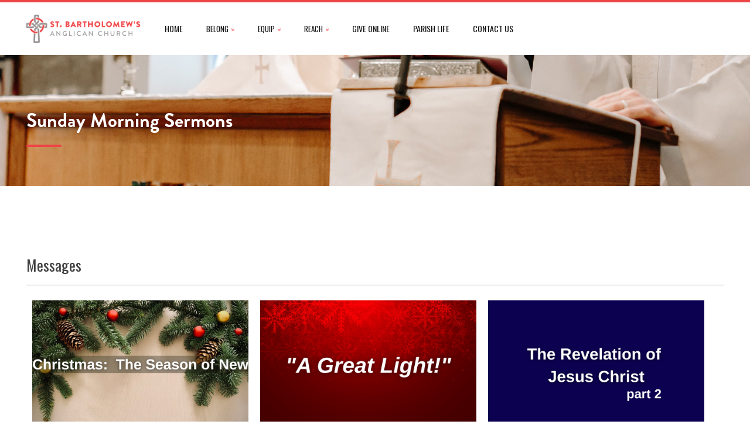

--- FILE ---
content_type: text/html; charset=utf-8
request_url: https://www.stbartston.org/series/sunday
body_size: 6336
content:
<!DOCTYPE html><!-- Last Published: Sat Jan 17 2026 20:27:31 GMT+0000 (Coordinated Universal Time) --><html data-wf-domain="www.stbartston.org" data-wf-page="5b22b5e182796d304dab227d" data-wf-site="5b22b5e082796dd853ab2270" data-wf-collection="5b22b5e182796d70b8ab228f" data-wf-item-slug="sunday"><head><meta charset="utf-8"/><title>Sunday Morning Sermons</title><meta content="" name="description"/><meta content="Sunday Morning Sermons" property="og:title"/><meta content="" property="og:description"/><meta content="https://cdn.prod.website-files.com/5b22b5e182796d9ee3ab2279/5b99a7a2d5b249e60fd2cdc5_Sermon_Series_Banner.jpg" property="og:image"/><meta content="Sunday Morning Sermons" property="twitter:title"/><meta content="" property="twitter:description"/><meta content="https://cdn.prod.website-files.com/5b22b5e182796d9ee3ab2279/5b99a7a2d5b249e60fd2cdc5_Sermon_Series_Banner.jpg" property="twitter:image"/><meta property="og:type" content="website"/><meta content="summary_large_image" name="twitter:card"/><meta content="width=device-width, initial-scale=1" name="viewport"/><link href="https://cdn.prod.website-files.com/5b22b5e082796dd853ab2270/css/st-bartholomews-anglican-church.webflow.shared.646c7b3de.css" rel="stylesheet" type="text/css" integrity="sha384-ZGx7PeZ9V68h2nyXvkRPcu+02WOo3Wxt57kh0mqd7XHpB5lxHI8rg2XBpMYELYng" crossorigin="anonymous"/><link href="https://fonts.googleapis.com" rel="preconnect"/><link href="https://fonts.gstatic.com" rel="preconnect" crossorigin="anonymous"/><script src="https://ajax.googleapis.com/ajax/libs/webfont/1.6.26/webfont.js" type="text/javascript"></script><script type="text/javascript">WebFont.load({  google: {    families: ["Open Sans:300,300italic,400,400italic,600,600italic,700,700italic,800,800italic","Oswald:200,300,400,500,600,700","Montserrat:100,100italic,200,200italic,300,300italic,400,400italic,500,500italic,600,600italic,700,700italic,800,800italic,900,900italic","Droid Serif:400,400italic,700,700italic","Abril Fatface:regular","Cousine:regular"]  }});</script><script type="text/javascript">!function(o,c){var n=c.documentElement,t=" w-mod-";n.className+=t+"js",("ontouchstart"in o||o.DocumentTouch&&c instanceof DocumentTouch)&&(n.className+=t+"touch")}(window,document);</script><link href="https://cdn.prod.website-files.com/5b22b5e082796dd853ab2270/5b22b5e182796d4852ab2346_16x16.png" rel="shortcut icon" type="image/x-icon"/><link href="https://cdn.prod.website-files.com/5b22b5e082796dd853ab2270/5b22b5e182796d52b3ab2320_256x256.png" rel="apple-touch-icon"/><link href="rss.xml" rel="alternate" title="RSS Feed" type="application/rss+xml"/><script type="text/javascript">(function(i,s,o,g,r,a,m){i['GoogleAnalyticsObject']=r;i[r]=i[r]||function(){(i[r].q=i[r].q||[]).push(arguments)},i[r].l=1*new Date();a=s.createElement(o),m=s.getElementsByTagName(o)[0];a.async=1;a.src=g;m.parentNode.insertBefore(a,m)})(window,document,'script','https://www.google-analytics.com/analytics.js','ga');ga('create', 'UA-128606758-1', 'auto');ga('send', 'pageview');</script><script>
  window.givingSettings = {
    flow_id: '4732936717419cb77116',
  };
</script>
<script>
  (function(g, i, v, e) {
    if (!g.givingSettings) return;
    v = i.createElement('script');
    e = i.getElementsByTagName('script')[0];
    v.src = 'https://trigger.rebelgive.com/4732936717419cb77116';
    e.parentNode.insertBefore(v, e);
  })(window, document);
</script></head><body data-ix="full-opacity-on-load"><div data-collapse="medium" data-animation="default" data-duration="400" data-easing="ease" data-easing2="ease" role="banner" class="navbar w-nav"><div class="top-line"></div><div class="content-wrapper w-container"><a href="/" data-ix="fade-out-body-on-click" class="brand w-nav-brand"><img src="https://cdn.prod.website-files.com/5b22b5e082796dd853ab2270/5ba979fb3815355d56fa63d2_StBarts_WEBSITE_logo.png" width="196" sizes="(max-width: 479px) 100vw, 196px" srcset="https://cdn.prod.website-files.com/5b22b5e082796dd853ab2270/5ba979fb3815355d56fa63d2_StBarts_WEBSITE_logo-p-500.png 500w, https://cdn.prod.website-files.com/5b22b5e082796dd853ab2270/5ba979fb3815355d56fa63d2_StBarts_WEBSITE_logo-p-800.png 800w, https://cdn.prod.website-files.com/5b22b5e082796dd853ab2270/5ba979fb3815355d56fa63d2_StBarts_WEBSITE_logo-p-1080.png 1080w, https://cdn.prod.website-files.com/5b22b5e082796dd853ab2270/5ba979fb3815355d56fa63d2_StBarts_WEBSITE_logo.png 1200w" alt="" class="image-6"/></a><nav role="navigation" class="nav-menu w-nav-menu"><a href="/" data-ix="fade-out-body-on-click" class="nav-link w-nav-link">Home</a><div data-delay="0" data-hover="true" class="w-dropdown"><div class="dropdown-toggle w-dropdown-toggle"><div class="text-floated-left">belong</div><img src="https://cdn.prod.website-files.com/5b22b5e082796dd853ab2270/5ba1ae46edbaf6075f15fb35_Dropdown%20arrow.png" width="5" alt="" class="dropdown-menu-arrow"/></div><nav class="w-dropdown-list"><a href="/planning-your-visit" data-ix="fade-out-body-on-click" class="dropdown-link w-dropdown-link">planning your visit</a><a href="/about-us" data-ix="fade-out-body-on-click" class="dropdown-link w-dropdown-link">about st. barts</a><a href="/what-is-an-anglican" data-ix="fade-out-body-on-click" class="dropdown-link w-dropdown-link">what is an anglican?</a><a href="/our-team" data-ix="fade-out-body-on-click" class="dropdown-link w-dropdown-link">our leadership team</a><a href="/next-steps" data-ix="fade-out-body-on-click" class="dropdown-link w-dropdown-link">next steps</a></nav></div><div data-delay="0" data-hover="true" class="w-dropdown"><div class="dropdown-toggle w-dropdown-toggle"><div class="text-floated-left">equip</div><img src="https://cdn.prod.website-files.com/5b22b5e082796dd853ab2270/5ba1ae46edbaf6075f15fb35_Dropdown%20arrow.png" width="5" alt="" class="dropdown-menu-arrow"/></div><nav class="w-dropdown-list"><a href="/sermons" data-ix="fade-out-body-on-click" class="dropdown-link w-dropdown-link">sermons, teachings &amp; talks</a><a data-ix="fade-out-body-on-click" href="/childrens-ministry" class="dropdown-link w-dropdown-link">children&#x27;s ministry</a><a data-ix="fade-out-body-on-click" href="/youth-ministry" class="dropdown-link w-dropdown-link">youth ministry</a><a data-ix="fade-out-body-on-click" href="/adult-bible-studies" class="dropdown-link w-dropdown-link">adult bible studies</a><a data-ix="fade-out-body-on-click" href="/podcasts" class="dropdown-link w-dropdown-link">podcasts</a><a href="/home-groups" data-ix="fade-out-body-on-click" class="dropdown-link w-dropdown-link">HOME groups</a></nav></div><div data-delay="0" data-hover="true" class="w-dropdown"><div class="dropdown-toggle w-dropdown-toggle"><div class="text-floated-left">reach</div><img src="https://cdn.prod.website-files.com/5b22b5e082796dd853ab2270/5ba1ae46edbaf6075f15fb35_Dropdown%20arrow.png" width="5" alt="" class="dropdown-menu-arrow"/></div><nav class="w-dropdown-list"><a href="/events" data-ix="fade-out-body-on-click" class="dropdown-link w-dropdown-link">upcoming events</a><a data-ix="fade-out-body-on-click" href="http://st-bartholomews-anglican-church.webflow.io/series/transforminglives" class="dropdown-link w-dropdown-link">transforming lives speaker series</a><a href="/serving-opportunities" data-ix="fade-out-body-on-click" class="dropdown-link w-dropdown-link">SERVING opportunities</a><a href="/globaloutreach" data-ix="fade-out-body-on-click" class="dropdown-link w-dropdown-link">GLOBAL OUTREACH</a><a href="/vbs" data-ix="fade-out-body-on-click" class="dropdown-link w-dropdown-link">vacation bible school</a><a href="/partnerships" data-ix="fade-out-body-on-click" class="dropdown-link w-dropdown-link">partnerships</a></nav></div><a href="/give-online" class="nav-link w-nav-link" data-ix="fade-out-body-on-click">give online</a><a href="/parish-life" class="nav-link w-nav-link" data-ix="fade-out-body-on-click">parish life</a><a href="/contact-us" data-ix="fade-out-body-on-click" class="nav-link w-nav-link">CONTACT US</a></nav><div class="menu-button w-nav-button"><div class="burger-menu"><div class="burger-line-1"></div><div class="burger-line-2"></div><div class="burger-line-3"></div></div></div></div></div><div data-ix="actions-for-page-header" style="background-image:url(&quot;https://cdn.prod.website-files.com/5b22b5e182796d9ee3ab2279/5b99a7a2d5b249e60fd2cdc5_Sermon_Series_Banner.jpg&quot;)" class="page-header-container message-series"><div class="content-wrapper w-container"><div><a href="/sermons" data-ix="move-up-opacity-0-for-header-elements" class="mini-title w-inline-block"><div class="mini-title orange">series</div></a><div data-ix="move-up-opacity-0-for-header-elements" class="big-title-box"><h1 class="white">Sunday Morning Sermons</h1></div><div data-ix="move-up-opacity-0-for-header-elements" class="underline"></div><div data-ix="move-up-opacity-0-for-header-elements-2" class="page-subtitle-box"><p class="white"> </p></div></div></div></div><div data-ix="actions-for-content-sections-3" class="content-section inner-pages"><div class="w-container"><div class="w-dyn-bind-empty w-richtext"></div></div><div class="content-wrapper w-container"><div class="header-container"><div class="sermons-message-header bottom-divider"><h2>Messages</h2></div></div><div class="w-dyn-list"><div role="list" class="flex-wrapper w-dyn-items"><div role="listitem" class="message-box w-dyn-item"><div><a href="/sermons/christmas-the-season-of-new" data-ix="fade-out-body-on-click" style="background-image:url(&quot;https://cdn.prod.website-files.com/5b22b5e182796d9ee3ab2279/696916e20da2f1f2940a94b3_Christmas%20The%20Season%20of%20New.jpg&quot;)" class="message-image-box w-inline-block"></a><div class="message-description-box"><div class="header-container"><div class="single-sermon-header"><a href="/sermons/christmas-the-season-of-new" class="h3-link w-inline-block"><div class="title small black">Christmas: The Season of New</div></a><div class="underline move-up"></div></div></div><p class="italiced">December 28, 2025</p><p class="w-dyn-bind-empty"></p></div><div class="w-clearfix"><a href="/sermons/christmas-the-season-of-new" data-ix="fade-out-body-on-click" class="read-more-box w-inline-block w-clearfix"><div class="read-more-text">read more</div><div class="bullet-point-triangle-box"><img src="https://cdn.prod.website-files.com/5b22b5e082796dd853ab2270/5b22b5e182796de793ab2319_Mini-arrow.png" width="4" alt="" class="bullet-point-triangle"/></div></a></div></div></div><div role="listitem" class="message-box w-dyn-item"><div><a href="/sermons/a-great-light" data-ix="fade-out-body-on-click" style="background-image:url(&quot;https://cdn.prod.website-files.com/5b22b5e182796d9ee3ab2279/69691657bfdcb004172aefcf_1.jpg&quot;)" class="message-image-box w-inline-block"></a><div class="message-description-box"><div class="header-container"><div class="single-sermon-header"><a href="/sermons/a-great-light" class="h3-link w-inline-block"><div class="title small black">A Great Light</div></a><div class="underline move-up"></div></div></div><p class="italiced">December 24, 2025</p><p class="w-dyn-bind-empty"></p></div><div class="w-clearfix"><a href="/sermons/a-great-light" data-ix="fade-out-body-on-click" class="read-more-box w-inline-block w-clearfix"><div class="read-more-text">read more</div><div class="bullet-point-triangle-box"><img src="https://cdn.prod.website-files.com/5b22b5e082796dd853ab2270/5b22b5e182796de793ab2319_Mini-arrow.png" width="4" alt="" class="bullet-point-triangle"/></div></a></div></div></div><div role="listitem" class="message-box w-dyn-item"><div><a href="/sermons/the-revelation-of-jesus-christ-part-2" data-ix="fade-out-body-on-click" style="background-image:url(&quot;https://cdn.prod.website-files.com/5b22b5e182796d9ee3ab2279/69553c17862f000b0334dc69_1.jpg&quot;)" class="message-image-box w-inline-block"></a><div class="message-description-box"><div class="header-container"><div class="single-sermon-header"><a href="/sermons/the-revelation-of-jesus-christ-part-2" class="h3-link w-inline-block"><div class="title small black">The Revelation of Jesus Christ part 2</div></a><div class="underline move-up"></div></div></div><p class="italiced">December 14, 2025</p><p class="w-dyn-bind-empty"></p></div><div class="w-clearfix"><a href="/sermons/the-revelation-of-jesus-christ-part-2" data-ix="fade-out-body-on-click" class="read-more-box w-inline-block w-clearfix"><div class="read-more-text">read more</div><div class="bullet-point-triangle-box"><img src="https://cdn.prod.website-files.com/5b22b5e082796dd853ab2270/5b22b5e182796de793ab2319_Mini-arrow.png" width="4" alt="" class="bullet-point-triangle"/></div></a></div></div></div><div role="listitem" class="message-box w-dyn-item"><div><a href="/sermons/the-revelation-of-jesus-christ-part-1" data-ix="fade-out-body-on-click" style="background-image:url(&quot;https://cdn.prod.website-files.com/5b22b5e182796d9ee3ab2279/69553b952fe7764dab4759e2_The%20Revelation%20of%20Jesus%20Christ.jpg&quot;)" class="message-image-box w-inline-block"></a><div class="message-description-box"><div class="header-container"><div class="single-sermon-header"><a href="/sermons/the-revelation-of-jesus-christ-part-1" class="h3-link w-inline-block"><div class="title small black">The Revelation of Jesus Christ part 1</div></a><div class="underline move-up"></div></div></div><p class="italiced">December 7, 2025</p><p class="w-dyn-bind-empty"></p></div><div class="w-clearfix"><a href="/sermons/the-revelation-of-jesus-christ-part-1" data-ix="fade-out-body-on-click" class="read-more-box w-inline-block w-clearfix"><div class="read-more-text">read more</div><div class="bullet-point-triangle-box"><img src="https://cdn.prod.website-files.com/5b22b5e082796dd853ab2270/5b22b5e182796de793ab2319_Mini-arrow.png" width="4" alt="" class="bullet-point-triangle"/></div></a></div></div></div><div role="listitem" class="message-box w-dyn-item"><div><a href="/sermons/the-reality-of-the-end-of-the-age" data-ix="fade-out-body-on-click" style="background-image:url(&quot;https://cdn.prod.website-files.com/5b22b5e182796d9ee3ab2279/6939983ab12b113dc69ee868_The%20Reality%20of%20the%20End%20of%20the%20age.jpg&quot;)" class="message-image-box w-inline-block"></a><div class="message-description-box"><div class="header-container"><div class="single-sermon-header"><a href="/sermons/the-reality-of-the-end-of-the-age" class="h3-link w-inline-block"><div class="title small black">The Reality of the End of the Age</div></a><div class="underline move-up"></div></div></div><p class="italiced">November 30, 2025</p><p class="w-dyn-bind-empty"></p></div><div class="w-clearfix"><a href="/sermons/the-reality-of-the-end-of-the-age" data-ix="fade-out-body-on-click" class="read-more-box w-inline-block w-clearfix"><div class="read-more-text">read more</div><div class="bullet-point-triangle-box"><img src="https://cdn.prod.website-files.com/5b22b5e082796dd853ab2270/5b22b5e182796de793ab2319_Mini-arrow.png" width="4" alt="" class="bullet-point-triangle"/></div></a></div></div></div><div role="listitem" class="message-box w-dyn-item"><div><a href="/sermons/gratitude" data-ix="fade-out-body-on-click" style="background-image:url(&quot;https://cdn.prod.website-files.com/5b22b5e182796d9ee3ab2279/693996c52f4d43444db64f4e_Gratitude.jpg&quot;)" class="message-image-box w-inline-block"></a><div class="message-description-box"><div class="header-container"><div class="single-sermon-header"><a href="/sermons/gratitude" class="h3-link w-inline-block"><div class="title small black">Gratitude</div></a><div class="underline move-up"></div></div></div><p class="italiced">November 27, 2025</p><p class="w-dyn-bind-empty"></p></div><div class="w-clearfix"><a href="/sermons/gratitude" data-ix="fade-out-body-on-click" class="read-more-box w-inline-block w-clearfix"><div class="read-more-text">read more</div><div class="bullet-point-triangle-box"><img src="https://cdn.prod.website-files.com/5b22b5e082796dd853ab2270/5b22b5e182796de793ab2319_Mini-arrow.png" width="4" alt="" class="bullet-point-triangle"/></div></a></div></div></div><div role="listitem" class="message-box w-dyn-item"><div><a href="/sermons/70-years-the-foundation-the-fight-and-the-future-part-2" data-ix="fade-out-body-on-click" style="background-image:url(&quot;https://cdn.prod.website-files.com/5b22b5e182796d9ee3ab2279/69306d7b9e0937d8d9b727f9_1.jpg&quot;)" class="message-image-box w-inline-block"></a><div class="message-description-box"><div class="header-container"><div class="single-sermon-header"><a href="/sermons/70-years-the-foundation-the-fight-and-the-future-part-2" class="h3-link w-inline-block"><div class="title small black">70 Years:  The Foundation, the Fight, and the Future part 2</div></a><div class="underline move-up"></div></div></div><p class="italiced">November 23, 2025</p><p class="w-dyn-bind-empty"></p></div><div class="w-clearfix"><a href="/sermons/70-years-the-foundation-the-fight-and-the-future-part-2" data-ix="fade-out-body-on-click" class="read-more-box w-inline-block w-clearfix"><div class="read-more-text">read more</div><div class="bullet-point-triangle-box"><img src="https://cdn.prod.website-files.com/5b22b5e082796dd853ab2270/5b22b5e182796de793ab2319_Mini-arrow.png" width="4" alt="" class="bullet-point-triangle"/></div></a></div></div></div><div role="listitem" class="message-box w-dyn-item"><div><a href="/sermons/70-years-the-foundation-the-fight-and-the-future-part-1" data-ix="fade-out-body-on-click" style="background-image:url(&quot;https://cdn.prod.website-files.com/5b22b5e182796d9ee3ab2279/69306d364b5f509f93be71ba_70%20Years%20The%20Foundation%2C%20the%20Fight%2C%20and%20the%20Future%20part%202.jpg&quot;)" class="message-image-box w-inline-block"></a><div class="message-description-box"><div class="header-container"><div class="single-sermon-header"><a href="/sermons/70-years-the-foundation-the-fight-and-the-future-part-1" class="h3-link w-inline-block"><div class="title small black">70 Years:  The Foundation, the Fight, and the Future part 1</div></a><div class="underline move-up"></div></div></div><p class="italiced">November 16, 2025</p><p class="w-dyn-bind-empty"></p></div><div class="w-clearfix"><a href="/sermons/70-years-the-foundation-the-fight-and-the-future-part-1" data-ix="fade-out-body-on-click" class="read-more-box w-inline-block w-clearfix"><div class="read-more-text">read more</div><div class="bullet-point-triangle-box"><img src="https://cdn.prod.website-files.com/5b22b5e082796dd853ab2270/5b22b5e182796de793ab2319_Mini-arrow.png" width="4" alt="" class="bullet-point-triangle"/></div></a></div></div></div><div role="listitem" class="message-box w-dyn-item"><div><a href="/sermons/the-reality-of-the-resurrection-in-job" data-ix="fade-out-body-on-click" style="background-image:url(&quot;https://cdn.prod.website-files.com/5b22b5e182796d9ee3ab2279/691e147d9a08b4e515661393_Job.jpg&quot;)" class="message-image-box w-inline-block"></a><div class="message-description-box"><div class="header-container"><div class="single-sermon-header"><a href="/sermons/the-reality-of-the-resurrection-in-job" class="h3-link w-inline-block"><div class="title small black">The Reality of the Resurrection in Job</div></a><div class="underline move-up"></div></div></div><p class="italiced">November 9, 2025</p><p class="w-dyn-bind-empty"></p></div><div class="w-clearfix"><a href="/sermons/the-reality-of-the-resurrection-in-job" data-ix="fade-out-body-on-click" class="read-more-box w-inline-block w-clearfix"><div class="read-more-text">read more</div><div class="bullet-point-triangle-box"><img src="https://cdn.prod.website-files.com/5b22b5e082796dd853ab2270/5b22b5e182796de793ab2319_Mini-arrow.png" width="4" alt="" class="bullet-point-triangle"/></div></a></div></div></div><div role="listitem" class="message-box w-dyn-item"><div><a href="/sermons/sharing-the-gospel" data-ix="fade-out-body-on-click" style="background-image:url(&quot;https://cdn.prod.website-files.com/5b22b5e182796d9ee3ab2279/691e0eddf8497e3b781658bd_Sharing%20the%20Gospel.jpg&quot;)" class="message-image-box w-inline-block"></a><div class="message-description-box"><div class="header-container"><div class="single-sermon-header"><a href="/sermons/sharing-the-gospel" class="h3-link w-inline-block"><div class="title small black">Sharing the Gospel</div></a><div class="underline move-up"></div></div></div><p class="italiced">November 2, 2025</p><p class="w-dyn-bind-empty"></p></div><div class="w-clearfix"><a href="/sermons/sharing-the-gospel" data-ix="fade-out-body-on-click" class="read-more-box w-inline-block w-clearfix"><div class="read-more-text">read more</div><div class="bullet-point-triangle-box"><img src="https://cdn.prod.website-files.com/5b22b5e082796dd853ab2270/5b22b5e182796de793ab2319_Mini-arrow.png" width="4" alt="" class="bullet-point-triangle"/></div></a></div></div></div><div role="listitem" class="message-box w-dyn-item"><div><a href="/sermons/walk-humbly-with-your-god" data-ix="fade-out-body-on-click" style="background-image:url(&quot;https://cdn.prod.website-files.com/5b22b5e182796d9ee3ab2279/6914b42679328249aa5046bc_1.jpg&quot;)" class="message-image-box w-inline-block"></a><div class="message-description-box"><div class="header-container"><div class="single-sermon-header"><a href="/sermons/walk-humbly-with-your-god" class="h3-link w-inline-block"><div class="title small black">Walk Humbly with Your God</div></a><div class="underline move-up"></div></div></div><p class="italiced">October 26, 2025</p><p class="w-dyn-bind-empty"></p></div><div class="w-clearfix"><a href="/sermons/walk-humbly-with-your-god" data-ix="fade-out-body-on-click" class="read-more-box w-inline-block w-clearfix"><div class="read-more-text">read more</div><div class="bullet-point-triangle-box"><img src="https://cdn.prod.website-files.com/5b22b5e082796dd853ab2270/5b22b5e182796de793ab2319_Mini-arrow.png" width="4" alt="" class="bullet-point-triangle"/></div></a></div></div></div><div role="listitem" class="message-box w-dyn-item"><div><a href="/sermons/building-on-a-strong-spiritual-foundation-part-2" data-ix="fade-out-body-on-click" style="background-image:url(&quot;https://cdn.prod.website-files.com/5b22b5e182796d9ee3ab2279/690253499ab990a08c81882a_1.jpg&quot;)" class="message-image-box w-inline-block"></a><div class="message-description-box"><div class="header-container"><div class="single-sermon-header"><a href="/sermons/building-on-a-strong-spiritual-foundation-part-2" class="h3-link w-inline-block"><div class="title small black">Building on a Strong Spiritual Foundation part 2</div></a><div class="underline move-up"></div></div></div><p class="italiced">October 19, 2025</p><p class="w-dyn-bind-empty"></p></div><div class="w-clearfix"><a href="/sermons/building-on-a-strong-spiritual-foundation-part-2" data-ix="fade-out-body-on-click" class="read-more-box w-inline-block w-clearfix"><div class="read-more-text">read more</div><div class="bullet-point-triangle-box"><img src="https://cdn.prod.website-files.com/5b22b5e082796dd853ab2270/5b22b5e182796de793ab2319_Mini-arrow.png" width="4" alt="" class="bullet-point-triangle"/></div></a></div></div></div><div role="listitem" class="message-box w-dyn-item"><div><a href="/sermons/building-on-a-strong-spiritual-foundation-part-1" data-ix="fade-out-body-on-click" style="background-image:url(&quot;https://cdn.prod.website-files.com/5b22b5e182796d9ee3ab2279/690252f52646e711f184e811_1.jpg&quot;)" class="message-image-box w-inline-block"></a><div class="message-description-box"><div class="header-container"><div class="single-sermon-header"><a href="/sermons/building-on-a-strong-spiritual-foundation-part-1" class="h3-link w-inline-block"><div class="title small black">Building on a Strong Spiritual Foundation part 1</div></a><div class="underline move-up"></div></div></div><p class="italiced">October 12, 2025</p><p class="w-dyn-bind-empty"></p></div><div class="w-clearfix"><a href="/sermons/building-on-a-strong-spiritual-foundation-part-1" data-ix="fade-out-body-on-click" class="read-more-box w-inline-block w-clearfix"><div class="read-more-text">read more</div><div class="bullet-point-triangle-box"><img src="https://cdn.prod.website-files.com/5b22b5e082796dd853ab2270/5b22b5e182796de793ab2319_Mini-arrow.png" width="4" alt="" class="bullet-point-triangle"/></div></a></div></div></div><div role="listitem" class="message-box w-dyn-item"><div><a href="/sermons/confirmed-for-ministry" data-ix="fade-out-body-on-click" style="background-image:url(&quot;https://cdn.prod.website-files.com/5b22b5e182796d9ee3ab2279/68f113bd3f4448e8d9ba54ef_Confirmed%20for%20Ministry.jpg&quot;)" class="message-image-box w-inline-block"></a><div class="message-description-box"><div class="header-container"><div class="single-sermon-header"><a href="/sermons/confirmed-for-ministry" class="h3-link w-inline-block"><div class="title small black">Confirmed for Ministry</div></a><div class="underline move-up"></div></div></div><p class="italiced">October 5, 2025</p><p class="w-dyn-bind-empty"></p></div><div class="w-clearfix"><a href="/sermons/confirmed-for-ministry" data-ix="fade-out-body-on-click" class="read-more-box w-inline-block w-clearfix"><div class="read-more-text">read more</div><div class="bullet-point-triangle-box"><img src="https://cdn.prod.website-files.com/5b22b5e082796dd853ab2270/5b22b5e182796de793ab2319_Mini-arrow.png" width="4" alt="" class="bullet-point-triangle"/></div></a></div></div></div><div role="listitem" class="message-box w-dyn-item"><div><a href="/sermons/fight-the-good-fight-of-faith" data-ix="fade-out-body-on-click" style="background-image:url(&quot;https://cdn.prod.website-files.com/5b22b5e182796d9ee3ab2279/68e3f0d1ff76ecbbd49ceb93_1.jpg&quot;)" class="message-image-box w-inline-block"></a><div class="message-description-box"><div class="header-container"><div class="single-sermon-header"><a href="/sermons/fight-the-good-fight-of-faith" class="h3-link w-inline-block"><div class="title small black">Fight the Good Fight of Faith</div></a><div class="underline move-up"></div></div></div><p class="italiced">September 28, 2025</p><p class="w-dyn-bind-empty"></p></div><div class="w-clearfix"><a href="/sermons/fight-the-good-fight-of-faith" data-ix="fade-out-body-on-click" class="read-more-box w-inline-block w-clearfix"><div class="read-more-text">read more</div><div class="bullet-point-triangle-box"><img src="https://cdn.prod.website-files.com/5b22b5e082796dd853ab2270/5b22b5e182796de793ab2319_Mini-arrow.png" width="4" alt="" class="bullet-point-triangle"/></div></a></div></div></div><div role="listitem" class="message-box w-dyn-item"><div><a href="/sermons/total-freedom-ministries" data-ix="fade-out-body-on-click" style="background-image:url(&quot;https://cdn.prod.website-files.com/5b22b5e182796d9ee3ab2279/68e3d6dfab8338c68771e1a3_Total%20Freedom%20Ministries.jpg&quot;)" class="message-image-box w-inline-block"></a><div class="message-description-box"><div class="header-container"><div class="single-sermon-header"><a href="/sermons/total-freedom-ministries" class="h3-link w-inline-block"><div class="title small black">Total Freedom Ministries</div></a><div class="underline move-up"></div></div></div><p class="italiced">September 21, 2025</p><p class="w-dyn-bind-empty"></p></div><div class="w-clearfix"><a href="/sermons/total-freedom-ministries" data-ix="fade-out-body-on-click" class="read-more-box w-inline-block w-clearfix"><div class="read-more-text">read more</div><div class="bullet-point-triangle-box"><img src="https://cdn.prod.website-files.com/5b22b5e082796dd853ab2270/5b22b5e182796de793ab2319_Mini-arrow.png" width="4" alt="" class="bullet-point-triangle"/></div></a></div></div></div><div role="listitem" class="message-box w-dyn-item"><div><a href="/sermons/the-key-to-gods-peace-and-joy" data-ix="fade-out-body-on-click" style="background-image:url(&quot;https://cdn.prod.website-files.com/5b22b5e182796d9ee3ab2279/68e3daa022a61205785ba68e_The%20Key%20to%20Gods%20Peace%20and%20Joy.jpg&quot;)" class="message-image-box w-inline-block"></a><div class="message-description-box"><div class="header-container"><div class="single-sermon-header"><a href="/sermons/the-key-to-gods-peace-and-joy" class="h3-link w-inline-block"><div class="title small black">The Key to God&#x27;s Peace and Joy</div></a><div class="underline move-up"></div></div></div><p class="italiced">September 14, 2025</p><p class="w-dyn-bind-empty"></p></div><div class="w-clearfix"><a href="/sermons/the-key-to-gods-peace-and-joy" data-ix="fade-out-body-on-click" class="read-more-box w-inline-block w-clearfix"><div class="read-more-text">read more</div><div class="bullet-point-triangle-box"><img src="https://cdn.prod.website-files.com/5b22b5e082796dd853ab2270/5b22b5e182796de793ab2319_Mini-arrow.png" width="4" alt="" class="bullet-point-triangle"/></div></a></div></div></div><div role="listitem" class="message-box w-dyn-item"><div><a href="/sermons/called-to-choose" data-ix="fade-out-body-on-click" style="background-image:url(&quot;https://cdn.prod.website-files.com/5b22b5e182796d9ee3ab2279/68e3d5add0e1aeb57d498847_1.jpg&quot;)" class="message-image-box w-inline-block"></a><div class="message-description-box"><div class="header-container"><div class="single-sermon-header"><a href="/sermons/called-to-choose" class="h3-link w-inline-block"><div class="title small black">Called to Choose</div></a><div class="underline move-up"></div></div></div><p class="italiced">September 7, 2025</p><p class="w-dyn-bind-empty"></p></div><div class="w-clearfix"><a href="/sermons/called-to-choose" data-ix="fade-out-body-on-click" class="read-more-box w-inline-block w-clearfix"><div class="read-more-text">read more</div><div class="bullet-point-triangle-box"><img src="https://cdn.prod.website-files.com/5b22b5e082796dd853ab2270/5b22b5e182796de793ab2319_Mini-arrow.png" width="4" alt="" class="bullet-point-triangle"/></div></a></div></div></div><div role="listitem" class="message-box w-dyn-item"><div><a href="/sermons/the-message-is-still-the-same" data-ix="fade-out-body-on-click" style="background-image:url(&quot;https://cdn.prod.website-files.com/5b22b5e182796d9ee3ab2279/68bf0bf33221d2b22f55468f_1.jpg&quot;)" class="message-image-box w-inline-block"></a><div class="message-description-box"><div class="header-container"><div class="single-sermon-header"><a href="/sermons/the-message-is-still-the-same" class="h3-link w-inline-block"><div class="title small black">The Message is Still the Same</div></a><div class="underline move-up"></div></div></div><p class="italiced">August 31, 2025</p><p class="w-dyn-bind-empty"></p></div><div class="w-clearfix"><a href="/sermons/the-message-is-still-the-same" data-ix="fade-out-body-on-click" class="read-more-box w-inline-block w-clearfix"><div class="read-more-text">read more</div><div class="bullet-point-triangle-box"><img src="https://cdn.prod.website-files.com/5b22b5e082796dd853ab2270/5b22b5e182796de793ab2319_Mini-arrow.png" width="4" alt="" class="bullet-point-triangle"/></div></a></div></div></div><div role="listitem" class="message-box w-dyn-item"><div><a href="/sermons/st-bartholomew-a-servant-and-apostle" data-ix="fade-out-body-on-click" style="background-image:url(&quot;https://cdn.prod.website-files.com/5b22b5e182796d9ee3ab2279/68bf0b4aaac5fa32dbad2f88_1.jpg&quot;)" class="message-image-box w-inline-block"></a><div class="message-description-box"><div class="header-container"><div class="single-sermon-header"><a href="/sermons/st-bartholomew-a-servant-and-apostle" class="h3-link w-inline-block"><div class="title small black">St. Bartholomew: A Servant and Apostle</div></a><div class="underline move-up"></div></div></div><p class="italiced">August 24, 2025</p><p class="w-dyn-bind-empty"></p></div><div class="w-clearfix"><a href="/sermons/st-bartholomew-a-servant-and-apostle" data-ix="fade-out-body-on-click" class="read-more-box w-inline-block w-clearfix"><div class="read-more-text">read more</div><div class="bullet-point-triangle-box"><img src="https://cdn.prod.website-files.com/5b22b5e082796dd853ab2270/5b22b5e182796de793ab2319_Mini-arrow.png" width="4" alt="" class="bullet-point-triangle"/></div></a></div></div></div></div><div role="navigation" aria-label="List" class="w-pagination-wrapper"><a href="?0c0676a2_page=2" aria-label="Next Page" class="w-pagination-next"><div class="w-inline-block">Next</div><svg class="w-pagination-next-icon" height="12px" width="12px" xmlns="http://www.w3.org/2000/svg" viewBox="0 0 12 12" transform="translate(0, 1)"><path fill="none" stroke="currentColor" fill-rule="evenodd" d="M4 2l4 4-4 4"></path></svg></a><link rel="prerender" href="?0c0676a2_page=2"/></div></div></div><div class="div-block-11 w-clearfix w-condition-invisible"><a href="/revelation-made-relevant" class="read-more-box w-inline-block w-clearfix"><div class="read-more-text"><em><strong class="bold-text-5">Click here for &quot;revelation made relevant&quot; bible study</strong></em></div><div class="bullet-point-triangle-box"><img src="https://cdn.prod.website-files.com/5b22b5e082796dd853ab2270/5ba1ba1eedbaf60a68160c45_Mini-arrow1.png" width="8" alt="" class="bullet-point-triangle"/></div></a></div></div><div class="footer"><div class="content-wrapper w-container"><div class="flex-wrapper"><div class="horizontal-dividers-box w-hidden-main"></div><div class="footer-column-1"><div class="title-box bottom-border"><h3 class="white">Service Times</h3><div class="underline"></div></div><div class="bullet-point-box w-clearfix"><div class="bullet-point"><img src="https://cdn.prod.website-files.com/5b22b5e082796dd853ab2270/5ba1b6c9edbaf6b6bb160292_Bullet-point1.png" width="10" alt="" class="bullet-point-image"/></div><p class="paragraph-3"><strong>Wednesday</strong>: 9:30 am</p></div><div class="bullet-point-box w-clearfix"><div class="bullet-point"><img src="https://cdn.prod.website-files.com/5b22b5e082796dd853ab2270/5ba1b6c9edbaf6b6bb160292_Bullet-point1.png" width="10" alt="" class="bullet-point-image"/></div><p class="paragraph-4"><strong>Saturday</strong>: 4:30pm</p></div><div class="bullet-point-box w-clearfix"><div class="bullet-point"><img src="https://cdn.prod.website-files.com/5b22b5e082796dd853ab2270/5ba1b6c9edbaf6b6bb160292_Bullet-point1.png" width="10" alt="" class="bullet-point-image"/></div><p class="paragraph-5"><strong>Sunday</strong>: 8 am &amp; 10 am<br/></p></div></div><div class="footer-column-2"><div class="title-box bottom-border"><h3 class="white">Our Location</h3><div class="underline"></div></div><div class="bullet-point-box w-clearfix"><div class="bullet-point"><img src="https://cdn.prod.website-files.com/5b22b5e082796dd853ab2270/5ba1b6c9edbaf6b6bb160292_Bullet-point1.png" width="10" alt="" class="bullet-point-image"/></div><p>St. Bartholomew&#x27;s <br/>Anglican Church<br/>2368 Eggert Rd.<br/>Tonawanda, NY 14150</p></div></div><div class="footer-column-3"><div class="title-box bottom-border"><h3 class="h3 white">Get In Touch</h3><div class="underline"></div></div><div class="bullet-point-box w-clearfix"><div class="bullet-point"><img src="https://cdn.prod.website-files.com/5b22b5e082796dd853ab2270/5ba1b6c9edbaf6b6bb160292_Bullet-point1.png" width="10" alt="" class="bullet-point-image"/></div><p class="paragraph-6"><a href="https://www.google.com/search?q=st.+bartholomew%E2%80%99s+anglican+church+in+the+northtowns&amp;rlz=1C5CHFA_enUS698US698&amp;oq=st+bart&amp;aqs=chrome.4.69i57j69i60l3j35i39l2.3271j0j7&amp;sourceid=chrome&amp;ie=UTF-8#" class="link-2">(716) 831-1777</a></p></div><div class="bullet-point-box w-clearfix"><div class="bullet-point"><img src="https://cdn.prod.website-files.com/5b22b5e082796dd853ab2270/5ba1b6c9edbaf6b6bb160292_Bullet-point1.png" width="10" alt="" class="bullet-point-image"/></div><p class="paragraph-16"><a href="mailto:info@stbartston.org" class="link-61">info@stbartston.org</a></p></div></div><div class="footer-column-4"><div class="title-box bottom-border"><h3 class="h3 white">Social</h3><div class="underline"></div></div><div class="social-icons-container on-footer"><a href="https://www.facebook.com/stbartsanglicanchurch/" target="_blank" class="social-icon-box-1 small w-inline-block"><img src="https://cdn.prod.website-files.com/5b22b5e082796dd853ab2270/5b22b5e182796d5e64ab2306_Facebook-icon.png" alt="" class="social-icon-image"/></a><a href="https://www.instagram.com/stbartsanglicanchurch/" target="_blank" class="social-icon-box-2 small w-inline-block"><img src="https://cdn.prod.website-files.com/5b22b5e082796dd853ab2270/5b28230e758b13f8e672d7c5_instagram.svg" alt="" class="social-icon-image"/></a><a href="mailto:info@stbartston.org" class="social-icon-box-2 small w-inline-block"><img src="https://cdn.prod.website-files.com/5b22b5e082796dd853ab2270/5b2823ba0f56a9791863a192_basic_mail.svg" alt="" class="social-icon-image"/></a><a href="https://www.youtube.com/channel/UCA9_YzmC2QPIBBXT4_vYQ-Q" target="_blank" class="social-icon-box-2 small w-inline-block"><img src="https://cdn.prod.website-files.com/5b22b5e082796dd853ab2270/5b22b5e182796d9d9bab231b_Youtube-icon.png" alt="" class="social-icon-image"/></a></div><div class="bullet-point-box link"><p class="paragraph-7">Member of the <a href="http://www.anglicanchurch.net/" target="_blank" class="link-7">Anglican Church in North America</a></p></div></div></div></div></div><script src="https://d3e54v103j8qbb.cloudfront.net/js/jquery-3.5.1.min.dc5e7f18c8.js?site=5b22b5e082796dd853ab2270" type="text/javascript" integrity="sha256-9/aliU8dGd2tb6OSsuzixeV4y/faTqgFtohetphbbj0=" crossorigin="anonymous"></script><script src="https://cdn.prod.website-files.com/5b22b5e082796dd853ab2270/js/webflow.schunk.c215f6683ef92146.js" type="text/javascript" integrity="sha384-PQA/hAN96xCvk+Ik1Kc5/7bUv5uXLzmbVJtTtRJIhfXI5ZpqjK+AhXZyNfuV1lLY" crossorigin="anonymous"></script><script src="https://cdn.prod.website-files.com/5b22b5e082796dd853ab2270/js/webflow.95f9e079.67773d6c13e97005.js" type="text/javascript" integrity="sha384-9JLTEJzwvXlqa3S5+YPaysjNGwttWxdIPdNlVj9HVt033fVlZYdxVaYmZLkOob+E" crossorigin="anonymous"></script></body></html>

--- FILE ---
content_type: text/css
request_url: https://cdn.prod.website-files.com/5b22b5e082796dd853ab2270/css/st-bartholomews-anglican-church.webflow.shared.646c7b3de.css
body_size: 32310
content:
html {
  -webkit-text-size-adjust: 100%;
  -ms-text-size-adjust: 100%;
  font-family: sans-serif;
}

body {
  margin: 0;
}

article, aside, details, figcaption, figure, footer, header, hgroup, main, menu, nav, section, summary {
  display: block;
}

audio, canvas, progress, video {
  vertical-align: baseline;
  display: inline-block;
}

audio:not([controls]) {
  height: 0;
  display: none;
}

[hidden], template {
  display: none;
}

a {
  background-color: #0000;
}

a:active, a:hover {
  outline: 0;
}

abbr[title] {
  border-bottom: 1px dotted;
}

b, strong {
  font-weight: bold;
}

dfn {
  font-style: italic;
}

h1 {
  margin: .67em 0;
  font-size: 2em;
}

mark {
  color: #000;
  background: #ff0;
}

small {
  font-size: 80%;
}

sub, sup {
  vertical-align: baseline;
  font-size: 75%;
  line-height: 0;
  position: relative;
}

sup {
  top: -.5em;
}

sub {
  bottom: -.25em;
}

img {
  border: 0;
}

svg:not(:root) {
  overflow: hidden;
}

hr {
  box-sizing: content-box;
  height: 0;
}

pre {
  overflow: auto;
}

code, kbd, pre, samp {
  font-family: monospace;
  font-size: 1em;
}

button, input, optgroup, select, textarea {
  color: inherit;
  font: inherit;
  margin: 0;
}

button {
  overflow: visible;
}

button, select {
  text-transform: none;
}

button, html input[type="button"], input[type="reset"] {
  -webkit-appearance: button;
  cursor: pointer;
}

button[disabled], html input[disabled] {
  cursor: default;
}

button::-moz-focus-inner, input::-moz-focus-inner {
  border: 0;
  padding: 0;
}

input {
  line-height: normal;
}

input[type="checkbox"], input[type="radio"] {
  box-sizing: border-box;
  padding: 0;
}

input[type="number"]::-webkit-inner-spin-button, input[type="number"]::-webkit-outer-spin-button {
  height: auto;
}

input[type="search"] {
  -webkit-appearance: none;
}

input[type="search"]::-webkit-search-cancel-button, input[type="search"]::-webkit-search-decoration {
  -webkit-appearance: none;
}

legend {
  border: 0;
  padding: 0;
}

textarea {
  overflow: auto;
}

optgroup {
  font-weight: bold;
}

table {
  border-collapse: collapse;
  border-spacing: 0;
}

td, th {
  padding: 0;
}

@font-face {
  font-family: webflow-icons;
  src: url("[data-uri]") format("truetype");
  font-weight: normal;
  font-style: normal;
}

[class^="w-icon-"], [class*=" w-icon-"] {
  speak: none;
  font-variant: normal;
  text-transform: none;
  -webkit-font-smoothing: antialiased;
  -moz-osx-font-smoothing: grayscale;
  font-style: normal;
  font-weight: normal;
  line-height: 1;
  font-family: webflow-icons !important;
}

.w-icon-slider-right:before {
  content: "";
}

.w-icon-slider-left:before {
  content: "";
}

.w-icon-nav-menu:before {
  content: "";
}

.w-icon-arrow-down:before, .w-icon-dropdown-toggle:before {
  content: "";
}

.w-icon-file-upload-remove:before {
  content: "";
}

.w-icon-file-upload-icon:before {
  content: "";
}

* {
  box-sizing: border-box;
}

html {
  height: 100%;
}

body {
  color: #333;
  background-color: #fff;
  min-height: 100%;
  margin: 0;
  font-family: Arial, sans-serif;
  font-size: 14px;
  line-height: 20px;
}

img {
  vertical-align: middle;
  max-width: 100%;
  display: inline-block;
}

html.w-mod-touch * {
  background-attachment: scroll !important;
}

.w-block {
  display: block;
}

.w-inline-block {
  max-width: 100%;
  display: inline-block;
}

.w-clearfix:before, .w-clearfix:after {
  content: " ";
  grid-area: 1 / 1 / 2 / 2;
  display: table;
}

.w-clearfix:after {
  clear: both;
}

.w-hidden {
  display: none;
}

.w-button {
  color: #fff;
  line-height: inherit;
  cursor: pointer;
  background-color: #3898ec;
  border: 0;
  border-radius: 0;
  padding: 9px 15px;
  text-decoration: none;
  display: inline-block;
}

input.w-button {
  -webkit-appearance: button;
}

html[data-w-dynpage] [data-w-cloak] {
  color: #0000 !important;
}

.w-code-block {
  margin: unset;
}

pre.w-code-block code {
  all: inherit;
}

.w-optimization {
  display: contents;
}

.w-webflow-badge, .w-webflow-badge > img {
  box-sizing: unset;
  width: unset;
  height: unset;
  max-height: unset;
  max-width: unset;
  min-height: unset;
  min-width: unset;
  margin: unset;
  padding: unset;
  float: unset;
  clear: unset;
  border: unset;
  border-radius: unset;
  background: unset;
  background-image: unset;
  background-position: unset;
  background-size: unset;
  background-repeat: unset;
  background-origin: unset;
  background-clip: unset;
  background-attachment: unset;
  background-color: unset;
  box-shadow: unset;
  transform: unset;
  direction: unset;
  font-family: unset;
  font-weight: unset;
  color: unset;
  font-size: unset;
  line-height: unset;
  font-style: unset;
  font-variant: unset;
  text-align: unset;
  letter-spacing: unset;
  -webkit-text-decoration: unset;
  text-decoration: unset;
  text-indent: unset;
  text-transform: unset;
  list-style-type: unset;
  text-shadow: unset;
  vertical-align: unset;
  cursor: unset;
  white-space: unset;
  word-break: unset;
  word-spacing: unset;
  word-wrap: unset;
  transition: unset;
}

.w-webflow-badge {
  white-space: nowrap;
  cursor: pointer;
  box-shadow: 0 0 0 1px #0000001a, 0 1px 3px #0000001a;
  visibility: visible !important;
  opacity: 1 !important;
  z-index: 2147483647 !important;
  color: #aaadb0 !important;
  overflow: unset !important;
  background-color: #fff !important;
  border-radius: 3px !important;
  width: auto !important;
  height: auto !important;
  margin: 0 !important;
  padding: 6px !important;
  font-size: 12px !important;
  line-height: 14px !important;
  text-decoration: none !important;
  display: inline-block !important;
  position: fixed !important;
  inset: auto 12px 12px auto !important;
  transform: none !important;
}

.w-webflow-badge > img {
  position: unset;
  visibility: unset !important;
  opacity: 1 !important;
  vertical-align: middle !important;
  display: inline-block !important;
}

h1, h2, h3, h4, h5, h6 {
  margin-bottom: 10px;
  font-weight: bold;
}

h1 {
  margin-top: 20px;
  font-size: 38px;
  line-height: 44px;
}

h2 {
  margin-top: 20px;
  font-size: 32px;
  line-height: 36px;
}

h3 {
  margin-top: 20px;
  font-size: 24px;
  line-height: 30px;
}

h4 {
  margin-top: 10px;
  font-size: 18px;
  line-height: 24px;
}

h5 {
  margin-top: 10px;
  font-size: 14px;
  line-height: 20px;
}

h6 {
  margin-top: 10px;
  font-size: 12px;
  line-height: 18px;
}

p {
  margin-top: 0;
  margin-bottom: 10px;
}

blockquote {
  border-left: 5px solid #e2e2e2;
  margin: 0 0 10px;
  padding: 10px 20px;
  font-size: 18px;
  line-height: 22px;
}

figure {
  margin: 0 0 10px;
}

figcaption {
  text-align: center;
  margin-top: 5px;
}

ul, ol {
  margin-top: 0;
  margin-bottom: 10px;
  padding-left: 40px;
}

.w-list-unstyled {
  padding-left: 0;
  list-style: none;
}

.w-embed:before, .w-embed:after {
  content: " ";
  grid-area: 1 / 1 / 2 / 2;
  display: table;
}

.w-embed:after {
  clear: both;
}

.w-video {
  width: 100%;
  padding: 0;
  position: relative;
}

.w-video iframe, .w-video object, .w-video embed {
  border: none;
  width: 100%;
  height: 100%;
  position: absolute;
  top: 0;
  left: 0;
}

fieldset {
  border: 0;
  margin: 0;
  padding: 0;
}

button, [type="button"], [type="reset"] {
  cursor: pointer;
  -webkit-appearance: button;
  border: 0;
}

.w-form {
  margin: 0 0 15px;
}

.w-form-done {
  text-align: center;
  background-color: #ddd;
  padding: 20px;
  display: none;
}

.w-form-fail {
  background-color: #ffdede;
  margin-top: 10px;
  padding: 10px;
  display: none;
}

label {
  margin-bottom: 5px;
  font-weight: bold;
  display: block;
}

.w-input, .w-select {
  color: #333;
  vertical-align: middle;
  background-color: #fff;
  border: 1px solid #ccc;
  width: 100%;
  height: 38px;
  margin-bottom: 10px;
  padding: 8px 12px;
  font-size: 14px;
  line-height: 1.42857;
  display: block;
}

.w-input::placeholder, .w-select::placeholder {
  color: #999;
}

.w-input:focus, .w-select:focus {
  border-color: #3898ec;
  outline: 0;
}

.w-input[disabled], .w-select[disabled], .w-input[readonly], .w-select[readonly], fieldset[disabled] .w-input, fieldset[disabled] .w-select {
  cursor: not-allowed;
}

.w-input[disabled]:not(.w-input-disabled), .w-select[disabled]:not(.w-input-disabled), .w-input[readonly], .w-select[readonly], fieldset[disabled]:not(.w-input-disabled) .w-input, fieldset[disabled]:not(.w-input-disabled) .w-select {
  background-color: #eee;
}

textarea.w-input, textarea.w-select {
  height: auto;
}

.w-select {
  background-color: #f3f3f3;
}

.w-select[multiple] {
  height: auto;
}

.w-form-label {
  cursor: pointer;
  margin-bottom: 0;
  font-weight: normal;
  display: inline-block;
}

.w-radio {
  margin-bottom: 5px;
  padding-left: 20px;
  display: block;
}

.w-radio:before, .w-radio:after {
  content: " ";
  grid-area: 1 / 1 / 2 / 2;
  display: table;
}

.w-radio:after {
  clear: both;
}

.w-radio-input {
  float: left;
  margin: 3px 0 0 -20px;
  line-height: normal;
}

.w-file-upload {
  margin-bottom: 10px;
  display: block;
}

.w-file-upload-input {
  opacity: 0;
  z-index: -100;
  width: .1px;
  height: .1px;
  position: absolute;
  overflow: hidden;
}

.w-file-upload-default, .w-file-upload-uploading, .w-file-upload-success {
  color: #333;
  display: inline-block;
}

.w-file-upload-error {
  margin-top: 10px;
  display: block;
}

.w-file-upload-default.w-hidden, .w-file-upload-uploading.w-hidden, .w-file-upload-error.w-hidden, .w-file-upload-success.w-hidden {
  display: none;
}

.w-file-upload-uploading-btn {
  cursor: pointer;
  background-color: #fafafa;
  border: 1px solid #ccc;
  margin: 0;
  padding: 8px 12px;
  font-size: 14px;
  font-weight: normal;
  display: flex;
}

.w-file-upload-file {
  background-color: #fafafa;
  border: 1px solid #ccc;
  flex-grow: 1;
  justify-content: space-between;
  margin: 0;
  padding: 8px 9px 8px 11px;
  display: flex;
}

.w-file-upload-file-name {
  font-size: 14px;
  font-weight: normal;
  display: block;
}

.w-file-remove-link {
  cursor: pointer;
  width: auto;
  height: auto;
  margin-top: 3px;
  margin-left: 10px;
  padding: 3px;
  display: block;
}

.w-icon-file-upload-remove {
  margin: auto;
  font-size: 10px;
}

.w-file-upload-error-msg {
  color: #ea384c;
  padding: 2px 0;
  display: inline-block;
}

.w-file-upload-info {
  padding: 0 12px;
  line-height: 38px;
  display: inline-block;
}

.w-file-upload-label {
  cursor: pointer;
  background-color: #fafafa;
  border: 1px solid #ccc;
  margin: 0;
  padding: 8px 12px;
  font-size: 14px;
  font-weight: normal;
  display: inline-block;
}

.w-icon-file-upload-icon, .w-icon-file-upload-uploading {
  width: 20px;
  margin-right: 8px;
  display: inline-block;
}

.w-icon-file-upload-uploading {
  height: 20px;
}

.w-container {
  max-width: 940px;
  margin-left: auto;
  margin-right: auto;
}

.w-container:before, .w-container:after {
  content: " ";
  grid-area: 1 / 1 / 2 / 2;
  display: table;
}

.w-container:after {
  clear: both;
}

.w-container .w-row {
  margin-left: -10px;
  margin-right: -10px;
}

.w-row:before, .w-row:after {
  content: " ";
  grid-area: 1 / 1 / 2 / 2;
  display: table;
}

.w-row:after {
  clear: both;
}

.w-row .w-row {
  margin-left: 0;
  margin-right: 0;
}

.w-col {
  float: left;
  width: 100%;
  min-height: 1px;
  padding-left: 10px;
  padding-right: 10px;
  position: relative;
}

.w-col .w-col {
  padding-left: 0;
  padding-right: 0;
}

.w-col-1 {
  width: 8.33333%;
}

.w-col-2 {
  width: 16.6667%;
}

.w-col-3 {
  width: 25%;
}

.w-col-4 {
  width: 33.3333%;
}

.w-col-5 {
  width: 41.6667%;
}

.w-col-6 {
  width: 50%;
}

.w-col-7 {
  width: 58.3333%;
}

.w-col-8 {
  width: 66.6667%;
}

.w-col-9 {
  width: 75%;
}

.w-col-10 {
  width: 83.3333%;
}

.w-col-11 {
  width: 91.6667%;
}

.w-col-12 {
  width: 100%;
}

.w-hidden-main {
  display: none !important;
}

@media screen and (max-width: 991px) {
  .w-container {
    max-width: 728px;
  }

  .w-hidden-main {
    display: inherit !important;
  }

  .w-hidden-medium {
    display: none !important;
  }

  .w-col-medium-1 {
    width: 8.33333%;
  }

  .w-col-medium-2 {
    width: 16.6667%;
  }

  .w-col-medium-3 {
    width: 25%;
  }

  .w-col-medium-4 {
    width: 33.3333%;
  }

  .w-col-medium-5 {
    width: 41.6667%;
  }

  .w-col-medium-6 {
    width: 50%;
  }

  .w-col-medium-7 {
    width: 58.3333%;
  }

  .w-col-medium-8 {
    width: 66.6667%;
  }

  .w-col-medium-9 {
    width: 75%;
  }

  .w-col-medium-10 {
    width: 83.3333%;
  }

  .w-col-medium-11 {
    width: 91.6667%;
  }

  .w-col-medium-12 {
    width: 100%;
  }

  .w-col-stack {
    width: 100%;
    left: auto;
    right: auto;
  }
}

@media screen and (max-width: 767px) {
  .w-hidden-main, .w-hidden-medium {
    display: inherit !important;
  }

  .w-hidden-small {
    display: none !important;
  }

  .w-row, .w-container .w-row {
    margin-left: 0;
    margin-right: 0;
  }

  .w-col {
    width: 100%;
    left: auto;
    right: auto;
  }

  .w-col-small-1 {
    width: 8.33333%;
  }

  .w-col-small-2 {
    width: 16.6667%;
  }

  .w-col-small-3 {
    width: 25%;
  }

  .w-col-small-4 {
    width: 33.3333%;
  }

  .w-col-small-5 {
    width: 41.6667%;
  }

  .w-col-small-6 {
    width: 50%;
  }

  .w-col-small-7 {
    width: 58.3333%;
  }

  .w-col-small-8 {
    width: 66.6667%;
  }

  .w-col-small-9 {
    width: 75%;
  }

  .w-col-small-10 {
    width: 83.3333%;
  }

  .w-col-small-11 {
    width: 91.6667%;
  }

  .w-col-small-12 {
    width: 100%;
  }
}

@media screen and (max-width: 479px) {
  .w-container {
    max-width: none;
  }

  .w-hidden-main, .w-hidden-medium, .w-hidden-small {
    display: inherit !important;
  }

  .w-hidden-tiny {
    display: none !important;
  }

  .w-col {
    width: 100%;
  }

  .w-col-tiny-1 {
    width: 8.33333%;
  }

  .w-col-tiny-2 {
    width: 16.6667%;
  }

  .w-col-tiny-3 {
    width: 25%;
  }

  .w-col-tiny-4 {
    width: 33.3333%;
  }

  .w-col-tiny-5 {
    width: 41.6667%;
  }

  .w-col-tiny-6 {
    width: 50%;
  }

  .w-col-tiny-7 {
    width: 58.3333%;
  }

  .w-col-tiny-8 {
    width: 66.6667%;
  }

  .w-col-tiny-9 {
    width: 75%;
  }

  .w-col-tiny-10 {
    width: 83.3333%;
  }

  .w-col-tiny-11 {
    width: 91.6667%;
  }

  .w-col-tiny-12 {
    width: 100%;
  }
}

.w-widget {
  position: relative;
}

.w-widget-map {
  width: 100%;
  height: 400px;
}

.w-widget-map label {
  width: auto;
  display: inline;
}

.w-widget-map img {
  max-width: inherit;
}

.w-widget-map .gm-style-iw {
  text-align: center;
}

.w-widget-map .gm-style-iw > button {
  display: none !important;
}

.w-widget-twitter {
  overflow: hidden;
}

.w-widget-twitter-count-shim {
  vertical-align: top;
  text-align: center;
  background: #fff;
  border: 1px solid #758696;
  border-radius: 3px;
  width: 28px;
  height: 20px;
  display: inline-block;
  position: relative;
}

.w-widget-twitter-count-shim * {
  pointer-events: none;
  -webkit-user-select: none;
  user-select: none;
}

.w-widget-twitter-count-shim .w-widget-twitter-count-inner {
  text-align: center;
  color: #999;
  font-family: serif;
  font-size: 15px;
  line-height: 12px;
  position: relative;
}

.w-widget-twitter-count-shim .w-widget-twitter-count-clear {
  display: block;
  position: relative;
}

.w-widget-twitter-count-shim.w--large {
  width: 36px;
  height: 28px;
}

.w-widget-twitter-count-shim.w--large .w-widget-twitter-count-inner {
  font-size: 18px;
  line-height: 18px;
}

.w-widget-twitter-count-shim:not(.w--vertical) {
  margin-left: 5px;
  margin-right: 8px;
}

.w-widget-twitter-count-shim:not(.w--vertical).w--large {
  margin-left: 6px;
}

.w-widget-twitter-count-shim:not(.w--vertical):before, .w-widget-twitter-count-shim:not(.w--vertical):after {
  content: " ";
  pointer-events: none;
  border: solid #0000;
  width: 0;
  height: 0;
  position: absolute;
  top: 50%;
  left: 0;
}

.w-widget-twitter-count-shim:not(.w--vertical):before {
  border-width: 4px;
  border-color: #75869600 #5d6c7b #75869600 #75869600;
  margin-top: -4px;
  margin-left: -9px;
}

.w-widget-twitter-count-shim:not(.w--vertical).w--large:before {
  border-width: 5px;
  margin-top: -5px;
  margin-left: -10px;
}

.w-widget-twitter-count-shim:not(.w--vertical):after {
  border-width: 4px;
  border-color: #fff0 #fff #fff0 #fff0;
  margin-top: -4px;
  margin-left: -8px;
}

.w-widget-twitter-count-shim:not(.w--vertical).w--large:after {
  border-width: 5px;
  margin-top: -5px;
  margin-left: -9px;
}

.w-widget-twitter-count-shim.w--vertical {
  width: 61px;
  height: 33px;
  margin-bottom: 8px;
}

.w-widget-twitter-count-shim.w--vertical:before, .w-widget-twitter-count-shim.w--vertical:after {
  content: " ";
  pointer-events: none;
  border: solid #0000;
  width: 0;
  height: 0;
  position: absolute;
  top: 100%;
  left: 50%;
}

.w-widget-twitter-count-shim.w--vertical:before {
  border-width: 5px;
  border-color: #5d6c7b #75869600 #75869600;
  margin-left: -5px;
}

.w-widget-twitter-count-shim.w--vertical:after {
  border-width: 4px;
  border-color: #fff #fff0 #fff0;
  margin-left: -4px;
}

.w-widget-twitter-count-shim.w--vertical .w-widget-twitter-count-inner {
  font-size: 18px;
  line-height: 22px;
}

.w-widget-twitter-count-shim.w--vertical.w--large {
  width: 76px;
}

.w-background-video {
  color: #fff;
  height: 500px;
  position: relative;
  overflow: hidden;
}

.w-background-video > video {
  object-fit: cover;
  z-index: -100;
  background-position: 50%;
  background-size: cover;
  width: 100%;
  height: 100%;
  margin: auto;
  position: absolute;
  inset: -100%;
}

.w-background-video > video::-webkit-media-controls-start-playback-button {
  -webkit-appearance: none;
  display: none !important;
}

.w-background-video--control {
  background-color: #0000;
  padding: 0;
  position: absolute;
  bottom: 1em;
  right: 1em;
}

.w-background-video--control > [hidden] {
  display: none !important;
}

.w-slider {
  text-align: center;
  clear: both;
  -webkit-tap-highlight-color: #0000;
  tap-highlight-color: #0000;
  background: #ddd;
  height: 300px;
  position: relative;
}

.w-slider-mask {
  z-index: 1;
  white-space: nowrap;
  height: 100%;
  display: block;
  position: relative;
  left: 0;
  right: 0;
  overflow: hidden;
}

.w-slide {
  vertical-align: top;
  white-space: normal;
  text-align: left;
  width: 100%;
  height: 100%;
  display: inline-block;
  position: relative;
}

.w-slider-nav {
  z-index: 2;
  text-align: center;
  -webkit-tap-highlight-color: #0000;
  tap-highlight-color: #0000;
  height: 40px;
  margin: auto;
  padding-top: 10px;
  position: absolute;
  inset: auto 0 0;
}

.w-slider-nav.w-round > div {
  border-radius: 100%;
}

.w-slider-nav.w-num > div {
  font-size: inherit;
  line-height: inherit;
  width: auto;
  height: auto;
  padding: .2em .5em;
}

.w-slider-nav.w-shadow > div {
  box-shadow: 0 0 3px #3336;
}

.w-slider-nav-invert {
  color: #fff;
}

.w-slider-nav-invert > div {
  background-color: #2226;
}

.w-slider-nav-invert > div.w-active {
  background-color: #222;
}

.w-slider-dot {
  cursor: pointer;
  background-color: #fff6;
  width: 1em;
  height: 1em;
  margin: 0 3px .5em;
  transition: background-color .1s, color .1s;
  display: inline-block;
  position: relative;
}

.w-slider-dot.w-active {
  background-color: #fff;
}

.w-slider-dot:focus {
  outline: none;
  box-shadow: 0 0 0 2px #fff;
}

.w-slider-dot:focus.w-active {
  box-shadow: none;
}

.w-slider-arrow-left, .w-slider-arrow-right {
  cursor: pointer;
  color: #fff;
  -webkit-tap-highlight-color: #0000;
  tap-highlight-color: #0000;
  -webkit-user-select: none;
  user-select: none;
  width: 80px;
  margin: auto;
  font-size: 40px;
  position: absolute;
  inset: 0;
  overflow: hidden;
}

.w-slider-arrow-left [class^="w-icon-"], .w-slider-arrow-right [class^="w-icon-"], .w-slider-arrow-left [class*=" w-icon-"], .w-slider-arrow-right [class*=" w-icon-"] {
  position: absolute;
}

.w-slider-arrow-left:focus, .w-slider-arrow-right:focus {
  outline: 0;
}

.w-slider-arrow-left {
  z-index: 3;
  right: auto;
}

.w-slider-arrow-right {
  z-index: 4;
  left: auto;
}

.w-icon-slider-left, .w-icon-slider-right {
  width: 1em;
  height: 1em;
  margin: auto;
  inset: 0;
}

.w-slider-aria-label {
  clip: rect(0 0 0 0);
  border: 0;
  width: 1px;
  height: 1px;
  margin: -1px;
  padding: 0;
  position: absolute;
  overflow: hidden;
}

.w-slider-force-show {
  display: block !important;
}

.w-dropdown {
  text-align: left;
  z-index: 900;
  margin-left: auto;
  margin-right: auto;
  display: inline-block;
  position: relative;
}

.w-dropdown-btn, .w-dropdown-toggle, .w-dropdown-link {
  vertical-align: top;
  color: #222;
  text-align: left;
  white-space: nowrap;
  margin-left: auto;
  margin-right: auto;
  padding: 20px;
  text-decoration: none;
  position: relative;
}

.w-dropdown-toggle {
  -webkit-user-select: none;
  user-select: none;
  cursor: pointer;
  padding-right: 40px;
  display: inline-block;
}

.w-dropdown-toggle:focus {
  outline: 0;
}

.w-icon-dropdown-toggle {
  width: 1em;
  height: 1em;
  margin: auto 20px auto auto;
  position: absolute;
  top: 0;
  bottom: 0;
  right: 0;
}

.w-dropdown-list {
  background: #ddd;
  min-width: 100%;
  display: none;
  position: absolute;
}

.w-dropdown-list.w--open {
  display: block;
}

.w-dropdown-link {
  color: #222;
  padding: 10px 20px;
  display: block;
}

.w-dropdown-link.w--current {
  color: #0082f3;
}

.w-dropdown-link:focus {
  outline: 0;
}

@media screen and (max-width: 767px) {
  .w-nav-brand {
    padding-left: 10px;
  }
}

.w-lightbox-backdrop {
  cursor: auto;
  letter-spacing: normal;
  text-indent: 0;
  text-shadow: none;
  text-transform: none;
  visibility: visible;
  white-space: normal;
  word-break: normal;
  word-spacing: normal;
  word-wrap: normal;
  color: #fff;
  text-align: center;
  z-index: 2000;
  opacity: 0;
  -webkit-user-select: none;
  -moz-user-select: none;
  -webkit-tap-highlight-color: transparent;
  background: #000000e6;
  outline: 0;
  font-family: Helvetica Neue, Helvetica, Ubuntu, Segoe UI, Verdana, sans-serif;
  font-size: 17px;
  font-style: normal;
  font-weight: 300;
  line-height: 1.2;
  list-style: disc;
  position: fixed;
  inset: 0;
  -webkit-transform: translate(0);
}

.w-lightbox-backdrop, .w-lightbox-container {
  -webkit-overflow-scrolling: touch;
  height: 100%;
  overflow: auto;
}

.w-lightbox-content {
  height: 100vh;
  position: relative;
  overflow: hidden;
}

.w-lightbox-view {
  opacity: 0;
  width: 100vw;
  height: 100vh;
  position: absolute;
}

.w-lightbox-view:before {
  content: "";
  height: 100vh;
}

.w-lightbox-group, .w-lightbox-group .w-lightbox-view, .w-lightbox-group .w-lightbox-view:before {
  height: 86vh;
}

.w-lightbox-frame, .w-lightbox-view:before {
  vertical-align: middle;
  display: inline-block;
}

.w-lightbox-figure {
  margin: 0;
  position: relative;
}

.w-lightbox-group .w-lightbox-figure {
  cursor: pointer;
}

.w-lightbox-img {
  width: auto;
  max-width: none;
  height: auto;
}

.w-lightbox-image {
  float: none;
  max-width: 100vw;
  max-height: 100vh;
  display: block;
}

.w-lightbox-group .w-lightbox-image {
  max-height: 86vh;
}

.w-lightbox-caption {
  text-align: left;
  text-overflow: ellipsis;
  white-space: nowrap;
  background: #0006;
  padding: .5em 1em;
  position: absolute;
  bottom: 0;
  left: 0;
  right: 0;
  overflow: hidden;
}

.w-lightbox-embed {
  width: 100%;
  height: 100%;
  position: absolute;
  inset: 0;
}

.w-lightbox-control {
  cursor: pointer;
  background-position: center;
  background-repeat: no-repeat;
  background-size: 24px;
  width: 4em;
  transition: all .3s;
  position: absolute;
  top: 0;
}

.w-lightbox-left {
  background-image: url("[data-uri]");
  display: none;
  bottom: 0;
  left: 0;
}

.w-lightbox-right {
  background-image: url("[data-uri]");
  display: none;
  bottom: 0;
  right: 0;
}

.w-lightbox-close {
  background-image: url("[data-uri]");
  background-size: 18px;
  height: 2.6em;
  right: 0;
}

.w-lightbox-strip {
  white-space: nowrap;
  padding: 0 1vh;
  line-height: 0;
  position: absolute;
  bottom: 0;
  left: 0;
  right: 0;
  overflow: auto hidden;
}

.w-lightbox-item {
  box-sizing: content-box;
  cursor: pointer;
  width: 10vh;
  padding: 2vh 1vh;
  display: inline-block;
  -webkit-transform: translate3d(0, 0, 0);
}

.w-lightbox-active {
  opacity: .3;
}

.w-lightbox-thumbnail {
  background: #222;
  height: 10vh;
  position: relative;
  overflow: hidden;
}

.w-lightbox-thumbnail-image {
  position: absolute;
  top: 0;
  left: 0;
}

.w-lightbox-thumbnail .w-lightbox-tall {
  width: 100%;
  top: 50%;
  transform: translate(0, -50%);
}

.w-lightbox-thumbnail .w-lightbox-wide {
  height: 100%;
  left: 50%;
  transform: translate(-50%);
}

.w-lightbox-spinner {
  box-sizing: border-box;
  border: 5px solid #0006;
  border-radius: 50%;
  width: 40px;
  height: 40px;
  margin-top: -20px;
  margin-left: -20px;
  animation: .8s linear infinite spin;
  position: absolute;
  top: 50%;
  left: 50%;
}

.w-lightbox-spinner:after {
  content: "";
  border: 3px solid #0000;
  border-bottom-color: #fff;
  border-radius: 50%;
  position: absolute;
  inset: -4px;
}

.w-lightbox-hide {
  display: none;
}

.w-lightbox-noscroll {
  overflow: hidden;
}

@media (min-width: 768px) {
  .w-lightbox-content {
    height: 96vh;
    margin-top: 2vh;
  }

  .w-lightbox-view, .w-lightbox-view:before {
    height: 96vh;
  }

  .w-lightbox-group, .w-lightbox-group .w-lightbox-view, .w-lightbox-group .w-lightbox-view:before {
    height: 84vh;
  }

  .w-lightbox-image {
    max-width: 96vw;
    max-height: 96vh;
  }

  .w-lightbox-group .w-lightbox-image {
    max-width: 82.3vw;
    max-height: 84vh;
  }

  .w-lightbox-left, .w-lightbox-right {
    opacity: .5;
    display: block;
  }

  .w-lightbox-close {
    opacity: .8;
  }

  .w-lightbox-control:hover {
    opacity: 1;
  }
}

.w-lightbox-inactive, .w-lightbox-inactive:hover {
  opacity: 0;
}

.w-richtext:before, .w-richtext:after {
  content: " ";
  grid-area: 1 / 1 / 2 / 2;
  display: table;
}

.w-richtext:after {
  clear: both;
}

.w-richtext[contenteditable="true"]:before, .w-richtext[contenteditable="true"]:after {
  white-space: initial;
}

.w-richtext ol, .w-richtext ul {
  overflow: hidden;
}

.w-richtext .w-richtext-figure-selected.w-richtext-figure-type-video div:after, .w-richtext .w-richtext-figure-selected[data-rt-type="video"] div:after, .w-richtext .w-richtext-figure-selected.w-richtext-figure-type-image div, .w-richtext .w-richtext-figure-selected[data-rt-type="image"] div {
  outline: 2px solid #2895f7;
}

.w-richtext figure.w-richtext-figure-type-video > div:after, .w-richtext figure[data-rt-type="video"] > div:after {
  content: "";
  display: none;
  position: absolute;
  inset: 0;
}

.w-richtext figure {
  max-width: 60%;
  position: relative;
}

.w-richtext figure > div:before {
  cursor: default !important;
}

.w-richtext figure img {
  width: 100%;
}

.w-richtext figure figcaption.w-richtext-figcaption-placeholder {
  opacity: .6;
}

.w-richtext figure div {
  color: #0000;
  font-size: 0;
}

.w-richtext figure.w-richtext-figure-type-image, .w-richtext figure[data-rt-type="image"] {
  display: table;
}

.w-richtext figure.w-richtext-figure-type-image > div, .w-richtext figure[data-rt-type="image"] > div {
  display: inline-block;
}

.w-richtext figure.w-richtext-figure-type-image > figcaption, .w-richtext figure[data-rt-type="image"] > figcaption {
  caption-side: bottom;
  display: table-caption;
}

.w-richtext figure.w-richtext-figure-type-video, .w-richtext figure[data-rt-type="video"] {
  width: 60%;
  height: 0;
}

.w-richtext figure.w-richtext-figure-type-video iframe, .w-richtext figure[data-rt-type="video"] iframe {
  width: 100%;
  height: 100%;
  position: absolute;
  top: 0;
  left: 0;
}

.w-richtext figure.w-richtext-figure-type-video > div, .w-richtext figure[data-rt-type="video"] > div {
  width: 100%;
}

.w-richtext figure.w-richtext-align-center {
  clear: both;
  margin-left: auto;
  margin-right: auto;
}

.w-richtext figure.w-richtext-align-center.w-richtext-figure-type-image > div, .w-richtext figure.w-richtext-align-center[data-rt-type="image"] > div {
  max-width: 100%;
}

.w-richtext figure.w-richtext-align-normal {
  clear: both;
}

.w-richtext figure.w-richtext-align-fullwidth {
  text-align: center;
  clear: both;
  width: 100%;
  max-width: 100%;
  margin-left: auto;
  margin-right: auto;
  display: block;
}

.w-richtext figure.w-richtext-align-fullwidth > div {
  padding-bottom: inherit;
  display: inline-block;
}

.w-richtext figure.w-richtext-align-fullwidth > figcaption {
  display: block;
}

.w-richtext figure.w-richtext-align-floatleft {
  float: left;
  clear: none;
  margin-right: 15px;
}

.w-richtext figure.w-richtext-align-floatright {
  float: right;
  clear: none;
  margin-left: 15px;
}

.w-nav {
  z-index: 1000;
  background: #ddd;
  position: relative;
}

.w-nav:before, .w-nav:after {
  content: " ";
  grid-area: 1 / 1 / 2 / 2;
  display: table;
}

.w-nav:after {
  clear: both;
}

.w-nav-brand {
  float: left;
  color: #333;
  text-decoration: none;
  position: relative;
}

.w-nav-link {
  vertical-align: top;
  color: #222;
  text-align: left;
  margin-left: auto;
  margin-right: auto;
  padding: 20px;
  text-decoration: none;
  display: inline-block;
  position: relative;
}

.w-nav-link.w--current {
  color: #0082f3;
}

.w-nav-menu {
  float: right;
  position: relative;
}

[data-nav-menu-open] {
  text-align: center;
  background: #c8c8c8;
  min-width: 200px;
  position: absolute;
  top: 100%;
  left: 0;
  right: 0;
  overflow: visible;
  display: block !important;
}

.w--nav-link-open {
  display: block;
  position: relative;
}

.w-nav-overlay {
  width: 100%;
  display: none;
  position: absolute;
  top: 100%;
  left: 0;
  right: 0;
  overflow: hidden;
}

.w-nav-overlay [data-nav-menu-open] {
  top: 0;
}

.w-nav[data-animation="over-left"] .w-nav-overlay {
  width: auto;
}

.w-nav[data-animation="over-left"] .w-nav-overlay, .w-nav[data-animation="over-left"] [data-nav-menu-open] {
  z-index: 1;
  top: 0;
  right: auto;
}

.w-nav[data-animation="over-right"] .w-nav-overlay {
  width: auto;
}

.w-nav[data-animation="over-right"] .w-nav-overlay, .w-nav[data-animation="over-right"] [data-nav-menu-open] {
  z-index: 1;
  top: 0;
  left: auto;
}

.w-nav-button {
  float: right;
  cursor: pointer;
  -webkit-tap-highlight-color: #0000;
  tap-highlight-color: #0000;
  -webkit-user-select: none;
  user-select: none;
  padding: 18px;
  font-size: 24px;
  display: none;
  position: relative;
}

.w-nav-button:focus {
  outline: 0;
}

.w-nav-button.w--open {
  color: #fff;
  background-color: #c8c8c8;
}

.w-nav[data-collapse="all"] .w-nav-menu {
  display: none;
}

.w-nav[data-collapse="all"] .w-nav-button, .w--nav-dropdown-open, .w--nav-dropdown-toggle-open {
  display: block;
}

.w--nav-dropdown-list-open {
  position: static;
}

@media screen and (max-width: 991px) {
  .w-nav[data-collapse="medium"] .w-nav-menu {
    display: none;
  }

  .w-nav[data-collapse="medium"] .w-nav-button {
    display: block;
  }
}

@media screen and (max-width: 767px) {
  .w-nav[data-collapse="small"] .w-nav-menu {
    display: none;
  }

  .w-nav[data-collapse="small"] .w-nav-button {
    display: block;
  }

  .w-nav-brand {
    padding-left: 10px;
  }
}

@media screen and (max-width: 479px) {
  .w-nav[data-collapse="tiny"] .w-nav-menu {
    display: none;
  }

  .w-nav[data-collapse="tiny"] .w-nav-button {
    display: block;
  }
}

.w-tabs {
  position: relative;
}

.w-tabs:before, .w-tabs:after {
  content: " ";
  grid-area: 1 / 1 / 2 / 2;
  display: table;
}

.w-tabs:after {
  clear: both;
}

.w-tab-menu {
  position: relative;
}

.w-tab-link {
  vertical-align: top;
  text-align: left;
  cursor: pointer;
  color: #222;
  background-color: #ddd;
  padding: 9px 30px;
  text-decoration: none;
  display: inline-block;
  position: relative;
}

.w-tab-link.w--current {
  background-color: #c8c8c8;
}

.w-tab-link:focus {
  outline: 0;
}

.w-tab-content {
  display: block;
  position: relative;
  overflow: hidden;
}

.w-tab-pane {
  display: none;
  position: relative;
}

.w--tab-active {
  display: block;
}

@media screen and (max-width: 479px) {
  .w-tab-link {
    display: block;
  }
}

.w-ix-emptyfix:after {
  content: "";
}

@keyframes spin {
  0% {
    transform: rotate(0);
  }

  100% {
    transform: rotate(360deg);
  }
}

.w-dyn-empty {
  background-color: #ddd;
  padding: 10px;
}

.w-dyn-hide, .w-dyn-bind-empty, .w-condition-invisible {
  display: none !important;
}

.wf-layout-layout {
  display: grid;
}

@font-face {
  font-family: Brandon blk;
  src: url("https://cdn.prod.website-files.com/5b22b5e082796dd853ab2270/5b23f5bd340939340668fb13_Brandon_blk.otf") format("opentype");
  font-weight: 400;
  font-style: normal;
  font-display: auto;
}

@font-face {
  font-family: Brandon reg it;
  src: url("https://cdn.prod.website-files.com/5b22b5e082796dd853ab2270/5b23f5bdd09b8635b0cfe0b3_Brandon_reg_it.otf") format("opentype");
  font-weight: 400;
  font-style: italic;
  font-display: auto;
}

@font-face {
  font-family: Brandon;
  src: url("https://cdn.prod.website-files.com/5b22b5e082796dd853ab2270/5b23f5bddcd528c50c912092_Brandon_thin.otf") format("opentype");
  font-weight: 100;
  font-style: normal;
  font-display: auto;
}

@font-face {
  font-family: Brandon thin it;
  src: url("https://cdn.prod.website-files.com/5b22b5e082796dd853ab2270/5b23f5bdd09b8608cfcfe0b5_Brandon_thin_it.otf") format("opentype");
  font-weight: 100;
  font-style: italic;
  font-display: auto;
}

@font-face {
  font-family: Brandon light;
  src: url("https://cdn.prod.website-files.com/5b22b5e082796dd853ab2270/5b23f5bdd09b865ba7cfe0b2_Brandon_light.otf") format("opentype");
  font-weight: 300;
  font-style: normal;
  font-display: auto;
}

@font-face {
  font-family: Brandon it;
  src: url("https://cdn.prod.website-files.com/5b22b5e082796dd853ab2270/5b23f5bd3409396d9d68fb14_Brandon_light_it.otf") format("opentype");
  font-weight: 300;
  font-style: italic;
  font-display: auto;
}

@font-face {
  font-family: Brandon med it;
  src: url("https://cdn.prod.website-files.com/5b22b5e082796dd853ab2270/5b23f5bd932c8725552bcf0b_Brandon_med_it.otf") format("opentype");
  font-weight: 500;
  font-style: italic;
  font-display: auto;
}

@font-face {
  font-family: Brandon reg;
  src: url("https://cdn.prod.website-files.com/5b22b5e082796dd853ab2270/5b23f5bddcd5282eac912091_Brandon_reg.otf") format("opentype");
  font-weight: 400;
  font-style: normal;
  font-display: auto;
}

@font-face {
  font-family: Brandon bld;
  src: url("https://cdn.prod.website-files.com/5b22b5e082796dd853ab2270/5b23f5bd932c873c2b2bcf0a_Brandon_bld.otf") format("opentype");
  font-weight: 700;
  font-style: normal;
  font-display: auto;
}

@font-face {
  font-family: Brandon bld it;
  src: url("https://cdn.prod.website-files.com/5b22b5e082796dd853ab2270/5b23f5bdd09b863866cfe0af_Brandon_bld_it.otf") format("opentype");
  font-weight: 700;
  font-style: italic;
  font-display: auto;
}

@font-face {
  font-family: Brandon med;
  src: url("https://cdn.prod.website-files.com/5b22b5e082796dd853ab2270/5b23f5bd9f4ffb4a1296f3de_Brandon_med.otf") format("opentype");
  font-weight: 500;
  font-style: normal;
  font-display: auto;
}

@font-face {
  font-family: Brandon blk it;
  src: url("https://cdn.prod.website-files.com/5b22b5e082796dd853ab2270/5b23f5bd9f4ffb052096f3dd_Brandon_blk_it.otf") format("opentype");
  font-weight: 900;
  font-style: italic;
  font-display: auto;
}

:root {
  --indian-red-2: #d46769;
  --indian-red: #ed4446;
  --dark-slate-grey: #3c414e;
  --black: #2d2e30;
  --dark-turquoise: #09ccd1;
  --grey: #898585;
  --white-smoke: #f6f4ef;
  --light-slate-grey: #7ea0af;
}

.w-pagination-wrapper {
  flex-wrap: wrap;
  justify-content: center;
  display: flex;
}

.w-pagination-previous {
  color: #333;
  background-color: #fafafa;
  border: 1px solid #ccc;
  border-radius: 2px;
  margin-left: 10px;
  margin-right: 10px;
  padding: 9px 20px;
  font-size: 14px;
  display: block;
}

.w-pagination-previous-icon {
  margin-right: 4px;
}

.w-pagination-next {
  color: #333;
  background-color: #fafafa;
  border: 1px solid #ccc;
  border-radius: 2px;
  margin-left: 10px;
  margin-right: 10px;
  padding: 9px 20px;
  font-size: 14px;
  display: block;
}

.w-pagination-next-icon {
  margin-left: 4px;
}

body {
  color: #959cac;
  font-family: Open Sans, sans-serif;
  font-size: 15px;
  line-height: 25px;
}

h1 {
  color: #414141;
  margin-top: 0;
  margin-bottom: 5px;
  font-family: Oswald, sans-serif;
  font-size: 34px;
  font-weight: 400;
  line-height: 44px;
}

h2 {
  color: #414141;
  font-family: Oswald, sans-serif;
  font-size: 26px;
  font-weight: 400;
  line-height: 36px;
}

h3 {
  color: #414141;
  margin-top: 0;
  margin-bottom: 5px;
  font-family: Oswald, sans-serif;
  font-size: 24px;
  font-weight: 400;
  line-height: 34px;
}

h4 {
  color: #414141;
  margin-top: 0;
  margin-bottom: 0;
  font-family: Oswald, sans-serif;
  font-size: 20px;
  font-weight: 400;
  line-height: 30px;
}

h5 {
  color: #414141;
  margin-top: 0;
  margin-bottom: 5px;
  font-family: Oswald, sans-serif;
  font-size: 18px;
  font-weight: 400;
  line-height: 28px;
}

h6 {
  color: #414141;
  margin-top: 10px;
  margin-bottom: 10px;
  font-family: Oswald, sans-serif;
  font-size: 16px;
  font-weight: 400;
  line-height: 26px;
}

p {
  color: #6b707a;
  margin-bottom: 5px;
  padding-bottom: 10px;
  font-family: Open Sans, sans-serif;
  font-size: 15px;
  font-style: normal;
  line-height: 25px;
}

a {
  color: var(--indian-red-2);
  cursor: pointer;
  text-decoration: none;
}

ul {
  color: #959cac;
  margin-top: 10px;
  margin-bottom: 10px;
  padding-left: 40px;
  font-family: Open Sans, sans-serif;
}

ol {
  color: #959cac;
  margin-top: 0;
  margin-bottom: 10px;
  padding-left: 40px;
  font-family: Open Sans, sans-serif;
}

li {
  margin-bottom: 11px;
}

img {
  max-width: 100%;
  display: inline-block;
}

strong {
  font-weight: 700;
  text-decoration: none;
}

blockquote {
  color: #959cac;
  border-left: 5px solid #eee;
  margin-top: 20px;
  margin-bottom: 25px;
  padding: 5px 20px;
  font-family: Georgia, Times, Times New Roman, serif;
  font-size: 17px;
  font-style: italic;
  line-height: 27px;
}

figure {
  margin-bottom: 10px;
}

figcaption {
  text-align: center;
  margin-top: 5px;
  font-family: Georgia, Times, Times New Roman, serif;
  font-style: italic;
}

.navbar {
  background-color: #fff;
}

.content-wrapper {
  max-width: none;
  margin-bottom: 0;
  padding: 0 45px;
  position: relative;
}

.content-wrapper.absolute {
  flex-flow: row;
  place-content: flex-end flex-start;
  align-items: center;
  display: flex;
  position: absolute;
  inset: 0;
}

.content-wrapper.absolute-end {
  align-items: flex-end;
  display: flex;
  position: absolute;
  inset: 0;
}

.content-wrapper.giving-top {
  padding-left: 65px;
  padding-right: 65px;
}

.content-wrapper.giving-form {
  padding-bottom: 10px;
  padding-left: 200px;
  padding-right: 200px;
}

.content-wrapper.parish {
  position: relative;
}

.nav-menu {
  float: left;
}

.top-line {
  background-color: var(--indian-red);
  height: 4px;
}

.nav-link {
  color: #111;
  text-transform: uppercase;
  height: 90px;
  padding-top: 36px;
  font-family: Oswald, sans-serif;
  font-size: 14px;
  line-height: 18px;
  transition: background-color .3s;
}

.nav-link:hover {
  background-color: #89858540;
}

.nav-link.w--current {
  color: #111;
}

.nav-link.w--current:hover {
  background-color: #89858540;
}

.dropdown-toggle {
  color: #111;
  text-transform: uppercase;
  background-color: #0000;
  height: 90px;
  padding-top: 36px;
  padding-right: 20px;
  font-family: Oswald, sans-serif;
  font-size: 13px;
  line-height: 18px;
}

.dropdown-toggle:hover {
  background-color: #89858540;
}

.dropdown-toggle:active {
  opacity: 1;
}

.dropdown-toggle.w--open {
  background-color: #89858540;
  padding-right: 20px;
}

.dropdown-toggle.w--open:hover, .dropdown-toggle.w--open:active {
  background-color: #89858540;
}

.dropdown-link {
  color: #111;
  text-transform: uppercase;
  background-color: #89858540;
  padding-top: 26px;
  padding-bottom: 24px;
  padding-right: 60px;
  font-family: Oswald, sans-serif;
  font-size: 13px;
  line-height: 18px;
}

.dropdown-link:hover {
  background-color: #f0eeea;
}

.dropdown-link.w--current {
  color: #909090;
}

.text-floated-left {
  float: none;
  margin-right: 5px;
  display: inline-block;
}

.brand {
  text-align: center;
  justify-content: center;
  align-items: center;
  height: 90px;
  margin-right: 20px;
  display: flex;
}

.slider {
  height: 80vh;
  min-height: 800px;
}

.hero-text-container {
  text-align: center;
  background-image: none;
  flex: 0 auto;
  width: 75%;
  margin: 1px auto;
  padding: 0;
  display: block;
  position: relative;
}

.paragraph {
  color: #6b707a;
  margin-bottom: 5px;
  font-family: Open Sans, sans-serif;
  font-size: 15px;
  font-weight: 400;
}

.h1-hero-box {
  z-index: 35;
  margin: 0 auto -6px;
  padding-top: 0;
  padding-left: 0;
  display: block;
  position: relative;
}

.box-background {
  z-index: 45;
  border: 35px solid #d4676933;
  border-radius: 2000px;
  width: 50%;
  min-width: 400px;
  min-height: 400px;
  margin-top: -344px;
  margin-left: auto;
  margin-right: auto;
  padding-top: 0;
  display: block;
  position: relative;
}

.box-background.original {
  display: none;
}

.subtitle-hero-box-1 {
  z-index: 1;
  margin-bottom: 20px;
  margin-left: auto;
  margin-right: auto;
  display: block;
  position: relative;
}

.left-arrow {
  opacity: .65;
  height: 80%;
  transition: opacity .3s;
}

.left-arrow:hover {
  opacity: .88;
}

.left-arrow.off-to-the-left {
  height: 100%;
  display: none;
  left: -98px;
}

.left-arrow.off-to-the-left:hover {
  color: #e7e5e1;
}

.right-arrow {
  opacity: .65;
  transition: opacity .3s;
}

.right-arrow:hover {
  opacity: .88;
}

.right-arrow.off-to-the-right {
  height: 100%;
  display: none;
  right: -80px;
}

.right-arrow.off-to-the-right:hover {
  color: #e7e5e1;
}

.slide-nav {
  display: block;
}

.slide-nav.relative {
  margin-top: 5px;
  display: none;
  position: relative;
}

.social-icons-container {
  z-index: 300;
  margin-bottom: 40px;
  margin-left: 20px;
  display: flex;
  position: absolute;
  bottom: 0;
  left: 0;
}

.social-icons-container.on-team-members {
  text-align: center;
  display: inline-block;
  position: relative;
  inset: 0;
}

.social-icons-container.on-footer {
  margin-bottom: 5px;
  margin-left: 0;
  position: relative;
}

.social-icon-box-1 {
  background-color: #efa240;
  border-radius: 50%;
  width: 44px;
  height: 45px;
  margin-right: 10px;
  display: inline-block;
}

.social-icon-box-1.small {
  background-color: var(--indian-red);
  border-radius: 50%;
  width: 38px;
  height: 38px;
  transition: opacity .3s;
}

.social-icon-box-1.small:hover {
  opacity: .85;
}

.slide-2 {
  background-image: url("https://cdn.prod.website-files.com/5b22b5e082796dd853ab2270/5b22b5e182796dbc8eab234c_Concert.jpg");
  background-position: 50%;
  background-repeat: no-repeat;
  background-size: cover;
}

.button {
  background-color: var(--dark-slate-grey);
  color: #fff;
  text-align: center;
  border-radius: 25px;
  min-width: 150px;
  height: 54px;
  padding-top: 17px;
  padding-left: 20px;
  padding-right: 20px;
  font-family: Georgia, Times, Times New Roman, serif;
  font-size: 20px;
  font-style: italic;
  line-height: 18px;
  text-decoration: none;
  transition: opacity .3s;
  display: inline-block;
  position: relative;
}

.button:hover {
  opacity: .9;
}

.button.submit {
  border-radius: 3px;
}

.button.top-border {
  margin-top: 10px;
  margin-bottom: 1px;
}

.button.left-border {
  margin-right: 10px;
}

.gradient-background {
  border-bottom: 4px solid var(--indian-red);
  background-image: linear-gradient(#0000 41%, #000000a6);
  width: 100%;
  height: 100%;
  display: block;
  position: absolute;
  inset: 0;
}

.underline {
  background-color: #ed4446;
  border-radius: 3px;
  width: 60px;
  height: 4px;
  display: inline-block;
  position: relative;
  bottom: 0;
  left: 0;
  transform: translate(0, -5px);
}

.underline.move-up {
  transform: translate(0, -5px);
}

.content-section {
  padding-top: 40px;
  padding-bottom: 40px;
  position: relative;
  overflow: hidden;
}

.content-section.white-smoke {
  background-color: #ffd1aa40;
  padding-bottom: 6px;
}

.content-section.white-smoke.help-us-share-hide {
  display: block;
}

.content-section.white-smoke.faq-hide {
  display: none;
}

.content-section.no-inner-padding {
  padding-top: 0;
}

.content-section.no-inner-padding._1 {
  background-color: #ffd1aa40;
  padding-bottom: 0;
}

.content-section.more-bottom-border {
  margin-bottom: 90px;
}

.content-section.inner-pages {
  margin-left: auto;
  margin-right: auto;
  padding-top: 50px;
  padding-bottom: 50px;
  display: block;
}

.content-section.no-top-padding {
  background-color: #f6f4ef;
  padding-top: 0;
}

.content-section.church-hide {
  display: none;
}

.content-section.temp-features-hide {
  display: block;
}

.content-section.about-church-hide {
  display: none;
}

.content-section.form-hide {
  display: block;
}

.content-section.pastors-hide {
  display: flex;
}

.intro-feature-icon-box {
  width: 30%;
}

.intro-feature-icon-box.centered {
  text-align: center;
}

.intro-feature-text-box {
  float: left;
  width: 70%;
  margin-bottom: 20px;
  padding-left: 15px;
}

.mini-title {
  color: #959cac;
  text-align: center;
  letter-spacing: 1px;
  text-transform: uppercase;
  margin-bottom: 5px;
  font-family: Montserrat, sans-serif;
  font-size: 10.5px;
  line-height: 15px;
  text-decoration: none;
  transition: opacity .3s;
  display: none;
}

.mini-title:hover {
  opacity: .8;
}

.mini-title.orange {
  color: #ffc0c1;
  display: none;
}

.mini-title.orange:hover {
  opacity: 1;
}

.mini-title.orange.w--current {
  display: block;
}

.h3 {
  color: #373737;
  margin-top: 5px;
  margin-bottom: 5px;
  font-family: Oswald, sans-serif;
  font-size: 25px;
  font-weight: 400;
  line-height: 31px;
  text-decoration: none;
}

.h3.white {
  color: #fff;
}

.top-divider-box {
  background-image: url("https://cdn.prod.website-files.com/5b22b5e082796dd853ab2270/5b22b5e182796deb5dab22cd_Top-shadow-divider.png");
  background-position: 50%;
  background-repeat: no-repeat;
  background-size: contain;
  height: 27px;
  margin-bottom: 40px;
  display: none;
  position: relative;
}

.title {
  color: #efa240;
  margin-bottom: 5px;
  font-family: Oswald, sans-serif;
  font-size: 19px;
  font-weight: 300;
  line-height: 25px;
}

.title.small.black {
  color: #333;
  margin-bottom: 3px;
  font-weight: 400;
  text-decoration: none;
  transition: opacity .3s;
}

.title.small.black:hover {
  opacity: .85;
}

.title.black {
  color: #333;
  font-weight: 400;
}

.title-box {
  margin-top: 27px;
  margin-left: 10px;
  padding: 20px 110px 20px 65px;
  text-decoration: none;
}

.title-box.bottom-divider {
  border-bottom: 2px solid #eee;
  margin-bottom: 20px;
  padding-bottom: 5px;
}

.title-box.bottom-divider.less-bottom-border {
  margin-bottom: 15px;
}

.title-box.bottom-divider.giving {
  margin-left: 0;
  padding-left: 0;
}

.title-box.bottom-border {
  margin-bottom: 10px;
  margin-left: 0;
  padding-left: 0;
  padding-right: 71px;
}

.title-box.bottom-border.about-us {
  margin-top: 10px;
  margin-left: 0;
  padding-top: 10px;
  padding-bottom: 10px;
}

.title-box.bottom-line {
  border-bottom: 1px solid #eee;
  padding-bottom: 5px;
}

.title-box.article {
  width: 50%;
  margin-left: auto;
  margin-right: auto;
  padding-left: 20px;
  display: block;
}

.title-box.basic {
  padding-top: 0;
  padding-left: 0;
}

.title-box.ministries, .title-box.adult-bible-studies {
  margin-left: 0;
  padding-left: 0;
}

.title-box.staff {
  margin-top: 0;
  margin-left: auto;
  margin-right: auto;
  padding: 5px 20px;
  display: block;
}

.title-box.staff-top {
  margin-left: 0;
  padding-left: 0;
}

.left-column-box {
  width: 50%;
  padding-right: 20px;
}

.bottom-divider-box {
  z-index: 0;
  background-image: url("https://cdn.prod.website-files.com/5b22b5e082796dd853ab2270/5b22b5e182796d0b28ab2363_Bottom-shadow-divider.png");
  background-position: 50%;
  background-repeat: no-repeat;
  background-size: contain;
  height: 27px;
  margin-top: 40px;
  display: none;
  position: relative;
}

.signature-box {
  margin-top: 20px;
}

.link {
  color: #efa240;
  text-decoration: none;
  transition: opacity .3s;
  display: inline-block;
}

.link:hover {
  opacity: .8;
}

.picture-frame-1 {
  background-image: url("https://cdn.prod.website-files.com/5b22b5e082796dd853ab2270/5b4fd8722496ee183b35e971_About%20Us_callout.jpg");
  background-position: 50%;
  background-repeat: no-repeat;
  background-size: cover;
  border: 10px solid #fff;
  width: 74%;
  height: 290px;
  display: inline-block;
  position: relative;
  overflow: hidden;
  box-shadow: 3px 1px 34px 1px #00000026;
}

.picture-frame-2 {
  background-color: #fff;
  background-image: url("https://cdn.prod.website-files.com/5b22b5e082796dd853ab2270/5b22bb7fad1afbb70e421731_barts-271.jpg");
  background-position: 50%;
  background-repeat: no-repeat;
  background-size: cover;
  border: 10px solid #fff;
  width: 74%;
  height: 260px;
  margin-top: 10px;
  margin-left: 6%;
  display: inline-block;
  position: absolute;
  overflow: hidden;
  box-shadow: 2px 0 34px 1px #0000001a;
}

.picture-frame-3 {
  background-color: #fff;
  background-image: url("https://cdn.prod.website-files.com/5b22b5e082796dd853ab2270/5b32a07d6f941a72ef64b376_Homepage_Reach.jpg");
  background-position: 50%;
  background-repeat: no-repeat;
  background-size: cover;
  border: 10px solid #fff;
  width: 74%;
  height: 260px;
  margin-top: 10px;
  margin-left: -6%;
  display: inline-block;
  position: absolute;
  overflow: hidden;
  box-shadow: 1px 1px 34px 1px #00000021;
}

.column {
  padding-left: 0;
  padding-right: 0;
}

.pictures-frame-container {
  text-align: center;
  width: 50%;
  height: 280px;
  margin-top: 124px;
  padding-top: 31px;
  display: block;
  position: relative;
}

.boxed-background-2 {
  border: 29px solid #f6f4ef;
  width: 32%;
  height: 111%;
  display: none;
  position: absolute;
  top: 0;
  bottom: 0;
  right: 86px;
}

.header-container {
  margin-left: auto;
  margin-right: auto;
  padding-bottom: 5px;
  display: block;
}

.header-container.centered {
  text-align: center;
  margin-bottom: 40px;
  position: relative;
}

.header-container.on-event-box {
  padding-bottom: 5px;
  padding-left: 15px;
  padding-right: 10px;
  position: absolute;
  bottom: 0;
  left: 0;
  right: 0;
}

.header-container.more-top-border {
  margin-top: 30px;
  margin-bottom: 15px;
}

.header-container.bottom-border {
  margin-bottom: 20px;
}

.header-container.podcast {
  margin-top: 30px;
  margin-bottom: 30px;
  padding-bottom: 0;
}

.intro-feature-box-1 {
  border-right: 1px solid #eee;
  width: 33.33%;
  padding-top: 10px;
  padding-right: 10px;
  display: flex;
}

.intro-feature-box-2 {
  border-right: 1px solid #eee;
  width: 33.33%;
  padding-top: 10px;
  display: flex;
}

.intro-feature-box-3 {
  width: 33.33%;
  padding-top: 10px;
  display: flex;
}

.feature-box-1, .feature-box-2 {
  border-bottom: 1px solid #eee;
  border-right: 1px solid #eee;
  width: 33.33%;
  padding-top: 25px;
  padding-bottom: 20px;
  padding-right: 20px;
  display: flex;
}

.feature-box-3 {
  border-bottom: 1px solid #eee;
  width: 33.33%;
  padding-top: 25px;
  padding-bottom: 20px;
  padding-right: 20px;
  display: flex;
}

.feature-box-4, .feature-box-5 {
  border-bottom: 1px solid #eee;
  border-right: 1px solid #eee;
  width: 33.33%;
  padding-top: 25px;
  padding-bottom: 20px;
  padding-right: 20px;
  display: flex;
}

.feature-box-6 {
  border-bottom: 1px solid #eee;
  width: 33.33%;
  padding-top: 25px;
  padding-bottom: 20px;
  padding-right: 20px;
  display: flex;
}

.feature-box-7, .feature-box-8 {
  border-right: 1px solid #eee;
  width: 33.33%;
  padding-top: 25px;
  padding-bottom: 20px;
  padding-right: 20px;
  display: flex;
}

.feature-box-9 {
  width: 33.33%;
  padding-top: 25px;
  padding-bottom: 20px;
  padding-right: 20px;
  display: flex;
}

.picture-frame-4 {
  background-color: #fff;
  background-image: url("https://cdn.prod.website-files.com/5b22b5e082796dd853ab2270/5b22b5e182796d6363ab236b_photo-1427243713560-583403bf9987.jpg");
  background-position: 50%;
  background-repeat: no-repeat;
  background-size: cover;
  border: 10px solid #fff;
  width: 88%;
  max-width: 330px;
  height: 260px;
  position: relative;
  left: 0;
  right: 0;
  box-shadow: 1px 1px 25px #0003;
}

.picture-frame-6 {
  background-color: #fff;
  background-image: url("https://cdn.prod.website-files.com/5b22b5e082796dd853ab2270/5b22b5e182796d3501ab22b0_photo-1422479516648-9b1f0b6e8da8.jpg");
  background-position: 50%;
  background-repeat: no-repeat;
  background-size: cover;
  border: 10px solid #fff;
  width: 72%;
  max-width: 330px;
  height: 250px;
  margin-top: 3%;
  margin-bottom: 1px;
  margin-left: 12%;
  display: inline-block;
  position: absolute;
  left: 0;
  box-shadow: 1px 1px 20px #0003;
}

.picture-frame-5 {
  background-image: url("https://cdn.prod.website-files.com/5b22b5e082796dd853ab2270/5b22b5e182796d99b8ab2353_photo-1417716146732-918825b83fa0.jpg");
  background-position: 50%;
  background-repeat: no-repeat;
  background-size: cover;
  border: 10px solid #fff;
  width: 72%;
  max-width: 330px;
  height: 250px;
  margin-left: 26%;
  display: inline-block;
  position: absolute;
  left: 0;
  right: 0;
  box-shadow: 2px 2px 10px #0000002e;
}

.boxed-background-3 {
  border: 30px solid #e7e5e1;
  width: 32%;
  height: 100%;
  margin-top: 60px;
  position: absolute;
  bottom: 2%;
  right: 6%;
}

.picture-frame-7 {
  background-color: #fff;
  background-image: url("https://cdn.prod.website-files.com/5b22b5e082796dd853ab2270/5b22b5e182796d81b5ab2352_photo-1441122365457-1ae2aba6235c.jpg");
  background-position: 50%;
  background-repeat: no-repeat;
  background-size: cover;
  border: 11px solid #fff;
  width: 50%;
  min-height: 335px;
  display: inline-block;
  position: absolute;
  top: 18%;
  right: 36%;
  overflow: hidden;
  box-shadow: 0 0 50px 3px #0003;
}

.picture-frame-8 {
  background-color: #fff;
  background-image: url("https://cdn.prod.website-files.com/5b22b5e082796dd853ab2270/5b22b5e182796db39eab22ba_photo-1414430349866-1c979b3d4665%20(1).jpg");
  background-position: 50%;
  background-repeat: no-repeat;
  background-size: cover;
  border: 11px solid #fff;
  width: 50%;
  min-height: 335px;
  display: inline-block;
  position: absolute;
  top: 10%;
  right: 0;
  box-shadow: 0 0 50px 3px #0003;
}

.pictures-frame-container-3 {
  min-height: 500px;
  position: relative;
}

.team-member-picture-box {
  background-image: url("https://cdn.prod.website-files.com/5b22b5e082796dd853ab2270/6496fad4151b0e2faec29172_James_Staff_NEW.png");
  background-position: 50%;
  background-repeat: no-repeat;
  background-size: cover;
  border-style: none;
  border-bottom-width: 4px;
  border-bottom-color: #efa240;
  height: 320px;
  margin-bottom: 20px;
  position: relative;
}

.full-time-tag {
  color: #909090;
  text-transform: uppercase;
  background-color: #f5f3f1;
  margin-right: 9px;
  padding: 4px 7px;
  font-family: Montserrat, sans-serif;
  font-size: 7px;
  line-height: 13px;
  display: inline-block;
  position: absolute;
  top: 0;
  right: 0;
}

.tab-link {
  float: none;
  color: #909090;
  background-color: #f4f2ed;
  width: 32.6%;
  margin-bottom: 5px;
  padding: 25px 15px 15px;
  display: block;
  transform: translate(0);
}

.tab-link.w--current {
  color: #333;
  background-color: #fff;
  width: 33.5%;
  padding: 25px 15px 15px;
}

.tab-pane {
  float: none;
  background-color: #fff;
  width: 100%;
  height: 100%;
  position: relative;
  top: 0;
  right: 0;
  overflow: auto;
}

.tabs-menu {
  z-index: 1;
  background-color: #f0eee9;
  width: 100%;
  padding-top: 8px;
  padding-bottom: 3px;
  padding-left: 8px;
  position: absolute;
  transform: translate(0);
}

.tabs {
  margin-bottom: 5%;
  transform: translate(0, 19px);
}

.tab-content-box {
  width: 100%;
  padding: 25px 25px 35px;
  position: relative;
}

.block-quote {
  color: #999;
  border-left-color: #eee;
  margin-top: 20px;
  margin-bottom: 25px;
  padding-top: 5px;
  padding-bottom: 5px;
  font-family: Georgia, Times, Times New Roman, serif;
  font-size: 15px;
  font-style: italic;
  line-height: 30px;
}

.picture-box {
  margin-top: 10px;
  margin-bottom: 20px;
}

.form-wrapper {
  min-height: 360px;
}

.field-label {
  color: #959cac;
  letter-spacing: 1px;
  text-transform: uppercase;
  margin-bottom: 10px;
  font-family: Oswald, sans-serif;
  font-size: 13px;
  font-weight: 400;
  line-height: 18px;
}

.text-filed {
  border-style: none none solid;
  border-bottom-width: 1px;
  border-bottom-color: #eee;
  height: 50px;
  font-family: Georgia, Times, Times New Roman, serif;
  font-style: italic;
  transition: border-color .3s;
}

.text-filed:hover, .text-filed:focus {
  border-bottom-color: var(--indian-red-2);
}

.text-filed.password {
  border-style: solid;
  border-color: #e2e2e2;
}

.input-field-box {
  margin-bottom: 30px;
}

.input-field-box.top-border {
  margin-top: 20px;
}

.text-area {
  border: 1px solid #eee;
  min-height: 80px;
  margin-top: 15px;
  font-family: Georgia, Times, Times New Roman, serif;
  font-style: italic;
  transition: border-color .3s;
}

.text-area:hover {
  border-color: var(--indian-red-2);
}

.text-area:focus {
  border-color: #efa240 #efa240 var(--indian-red-2);
}

.form-container {
  background-image: url("https://cdn.prod.website-files.com/5b22b5e082796dd853ab2270/5b22b5e182796d9cffab22c5_Shadow-vertical-divider.png");
  background-position: 0;
  background-repeat: no-repeat;
  background-size: contain;
  width: 50%;
  padding-left: 40px;
}

.verse-header-box {
  color: #909090;
  font-family: Abril Fatface, sans-serif;
  font-size: 67px;
  line-height: 73px;
  position: relative;
}

.bible-verse-container {
  text-align: center;
  background-image: url("https://cdn.prod.website-files.com/5b22b5e082796dd853ab2270/5b4fcada720dbf18f06b4f16_Homepage_Belong_opt3.jpg");
  background-position: 50%;
  background-repeat: no-repeat;
  background-size: cover;
  width: 50%;
  padding-top: 70px;
  position: relative;
}

.bible-verse-text-box {
  text-align: center;
  margin-top: 10px;
  padding-left: 55px;
  padding-right: 55px;
  position: relative;
}

.boxed-background-4 {
  border: 29px solid #f6f4ef;
  width: 70%;
  height: 100%;
  display: block;
  position: absolute;
  bottom: 0;
  left: 16%;
}

.quotation-mark-box {
  background-image: url("https://cdn.prod.website-files.com/5b22b5e082796dd853ab2270/5b22b5e182796dbc18ab2309_Quotation-mark.png");
  background-position: 50%;
  background-repeat: no-repeat;
  background-size: 28px;
  height: 50px;
}

.footer {
  border-color: var(--indian-red);
  background-color: #252c33;
  border-top-style: solid;
  border-top-width: 4px;
  padding-top: 5px;
  position: relative;
}

.footer-column-1 {
  text-align: left;
  background-image: url("https://cdn.prod.website-files.com/5b22b5e082796dd853ab2270/5b22b5e182796d353dab2328_Preacher.png");
  background-position: 50%;
  background-repeat: no-repeat;
  background-size: 110px;
  border-right: 1px solid #2d363e;
  width: 25%;
  padding-top: 5px;
  padding-bottom: 25px;
  position: relative;
}

.bullet-point-box {
  width: 100%;
  margin-bottom: 0;
  padding-right: 10px;
  display: flex;
}

.bullet-point-box.link {
  padding-top: 25px;
  line-height: 20px;
}

.bullet-point {
  float: left;
  color: #efa240;
  margin-top: -1px;
  margin-right: 5px;
  display: inline-block;
}

.credits {
  background-color: #fff;
  margin-top: 40px;
  padding-top: 20px;
  padding-bottom: 20px;
}

.credits-column {
  padding-top: 30px;
  padding-bottom: 25px;
}

.credits-column.right-justified {
  text-align: right;
}

.tabs-content-test {
  z-index: 10;
  float: right;
  border-top: 4px solid var(--indian-red);
  width: 66%;
  position: relative;
  top: 0;
  bottom: 0;
  right: 0;
}

.footer-column-2 {
  background-image: url("https://cdn.prod.website-files.com/5b22b5e082796dd853ab2270/5b22b5e182796d371fab2342_Pin-big.png");
  background-position: 50%;
  background-repeat: no-repeat;
  background-size: 123px;
  border-left: 1px solid #1d2328;
  border-right: 1px solid #2d363e;
  width: 25%;
  padding: 0 20px 25px;
  position: relative;
}

.footer-column-3 {
  background-image: url("https://cdn.prod.website-files.com/5b22b5e082796dd853ab2270/5b22b5e182796d50ceab2332_Church.png");
  background-position: 50%;
  background-repeat: no-repeat;
  background-size: 139px;
  border-left: 1px solid #1d2328;
  border-right: 1px solid #2d363e;
  width: 25%;
  padding: 0 20px 25px;
  position: relative;
}

.footer-column-4 {
  background-image: url("https://cdn.prod.website-files.com/5b22b5e082796dd853ab2270/5b22b5e182796d4f5fab2302_World.png");
  background-position: 50%;
  background-repeat: no-repeat;
  background-size: 139px;
  border-left: 1px solid #1d2328;
  width: 25%;
  padding: 0 20px 25px;
}

.horizontal-dividers-box {
  position: absolute;
  bottom: 0;
  left: 0;
  right: 0;
}

.horizontal-divider-line-1 {
  background-color: #1d2328;
  width: 100%;
  height: 1px;
}

.horizontal-divider-line-2 {
  background-color: #2d363e;
  width: 100%;
  height: 1px;
}

.right-column-box {
  background-image: none;
  background-position: 0 0;
  background-repeat: repeat;
  background-size: auto;
  width: 65%;
  padding-bottom: 15px;
  padding-left: 40px;
}

.team-member {
  width: 32%;
  margin-bottom: 40px;
  position: relative;
}

.slide {
  width: 32.4%;
  margin-right: 2%;
}

.church-ministry-image-1 {
  background-image: url("https://cdn.prod.website-files.com/5b22b5e082796dd853ab2270/5b22b5e182796d7a0eab2362_photo-1417144413558-cf029e0c7a04.jpg");
  background-position: 50%;
  background-repeat: no-repeat;
  background-size: cover;
  width: 100%;
  height: 200px;
  transition: opacity .3s;
  display: flex;
}

.church-ministry-image-1:hover {
  opacity: .85;
}

.church-ministry-box {
  width: 95%;
  position: relative;
}

.arrow {
  position: absolute;
  top: 0;
  bottom: 0;
  right: 0;
}

.arrow.less-top-border {
  margin-top: 160px;
}

.big-title-box {
  color: #fff;
  text-decoration: none;
  display: block;
}

.slide-3 {
  background-image: url("https://cdn.prod.website-files.com/5b22b5e082796dd853ab2270/5b22b5e182796d34ebab2350_photo-1436891678271-9c672565d8f6%20(1).jpg");
  background-position: 50%;
  background-repeat: no-repeat;
  background-size: cover;
}

.introduction-box {
  margin-bottom: 15px;
}

.page-subtitle-box {
  color: #070303;
  font-family: Georgia, Times, Times New Roman, serif;
  font-size: 22px;
  font-style: italic;
  line-height: 28px;
  display: none;
}

.page-header-container {
  background-image: linear-gradient(#0003, #0003), url("https://cdn.prod.website-files.com/5b22b5e082796dd853ab2270/5b899e9c5ab019875db85e5e_barts-423.jpg");
  background-position: 0 0, 50%;
  background-repeat: repeat, no-repeat;
  background-size: auto, cover;
  width: 100%;
  padding-top: 90px;
  padding-bottom: 60px;
}

.page-header-container.our-team {
  background-image: url("https://cdn.prod.website-files.com/5b22b5e082796dd853ab2270/5b4fce5222f8f12ad3e8eab6_Plan_opt2.jpg");
  background-position: 50% 38%;
  background-size: cover;
  position: relative;
}

.page-header-container.events {
  background-image: url("https://cdn.prod.website-files.com/5b22b5e082796dd853ab2270/5bacf103d8f70ff0fd8bd9b9_event%20top%20banner.png");
  background-position: 50%;
  background-size: cover;
  position: relative;
}

.page-header-container.ministries {
  background-image: linear-gradient(#00000045, #00000045), url("https://cdn.prod.website-files.com/5b22b5e082796dd853ab2270/5b32a07de3de954de022957e_Homepage_Equip.jpg");
  background-position: 0 0, 50%;
  background-repeat: repeat, repeat;
  background-size: auto, cover;
}

.page-header-container.what-we-believe {
  background-image: url("https://cdn.prod.website-files.com/5b22b5e082796dd853ab2270/5b22b5e182796d1956ab236d_photo-1445445290350-18a3b86e0b5a.jpg");
  background-position: 50%;
  background-size: cover;
}

.page-header-container.message {
  background-image: url("https://d3e54v103j8qbb.cloudfront.net/img/background-image.svg"), linear-gradient(#0003, #0003);
  background-position: 50%, 0 0;
  background-repeat: no-repeat, repeat;
  background-size: cover, auto;
  position: relative;
}

.page-header-container.message-series {
  background-image: url("https://cdn.prod.website-files.com/5b22b5e082796dd853ab2270/5b22b5e182796d7ec3ab2358_photo-1440756188694-be37dcfa8baa.jpg");
  background-position: 50%;
  background-size: cover;
  position: relative;
}

.page-header-container.miscellaneous {
  background-image: url("https://cdn.prod.website-files.com/5b22b5e082796dd853ab2270/5b22b5e182796d824dab2368_photo-1447678523326-1360892abab8.jpg");
  background-position: 50%;
  background-size: cover;
}

.page-header-container.contact-us {
  background-image: url("https://cdn.prod.website-files.com/5b22b5e082796dd853ab2270/5ce9912ec0831cacd167dad1_william-iven-8515-unsplash.jpg");
  background-position: 50% 31%;
  background-repeat: no-repeat;
  background-size: cover;
}

.page-header-container._404 {
  background-image: url("https://cdn.prod.website-files.com/5b22b5e082796dd853ab2270/5b22b5e182796dc6c9ab2351_photo-1427167800976-e5079df71bb3.jpg");
  background-position: 50%;
  background-size: cover;
}

.page-header-container.ministry._2 {
  background-image: url("https://cdn.prod.website-files.com/5b22b5e082796dd853ab2270/5b9a96be952cc905c6723538_childrens%20ministry%20banner.jpg");
  background-position: 50%;
  background-attachment: scroll;
}

.page-header-container.messages {
  background-image: url("https://cdn.prod.website-files.com/5b22b5e082796dd853ab2270/5b22b5e182796dc25fab2355_photo-1423592707957-3b212afa6733%20(1).jpg");
  background-position: 50%;
}

.page-header-container.team-member {
  background-image: url("https://cdn.prod.website-files.com/5b22b5e082796dd853ab2270/5b22b5e182796d195fab2369_1.jpg");
  background-position: 50%;
}

.page-header-container.ministry {
  background-image: url("https://cdn.prod.website-files.com/5b22b5e082796dd853ab2270/5bace60676b1e561e02a6a18_Youth%20Top%20Banner%202.png");
  background-position: 50% 0;
  background-repeat: no-repeat;
  background-size: cover;
  background-attachment: scroll;
  padding-top: 70px;
}

.page-header-container.giving {
  background-image: url("https://cdn.prod.website-files.com/5b22b5e082796dd853ab2270/5ba25a8547292cd8cf67cdb0_lightstock_90953_small_user_43212546.jpg");
  background-position: 50%;
  background-repeat: no-repeat;
  background-size: cover;
}

.lightbox-link-1 {
  float: left;
  background-image: url("https://cdn.prod.website-files.com/5b22b5e082796dd853ab2270/5b8ef4d3dcb6e04363f97f5c_vbs5.jpg");
  background-position: 50%;
  background-repeat: no-repeat;
  background-size: cover;
  border-radius: 3px;
  width: 36%;
  height: 670px;
  margin-bottom: 1%;
  margin-right: 10px;
  transition: opacity .3s;
}

.lightbox-link-1:hover {
  opacity: .85;
}

.lightbox-image {
  display: none;
}

.lightbox-link-2 {
  float: left;
  background-image: url("https://cdn.prod.website-files.com/5b22b5e082796dd853ab2270/5b8ef4d3dcb6e0c4faf97f5b_vbs2.jpg");
  background-position: 50%;
  background-repeat: no-repeat;
  background-size: cover;
  border-radius: 3px;
  width: 62.5%;
  height: 330px;
  margin-bottom: 1%;
  transition: opacity .3s;
}

.lightbox-link-2:hover {
  opacity: .85;
}

.lightbox-link-3 {
  float: left;
  background-image: url("https://cdn.prod.website-files.com/5b22b5e082796dd853ab2270/5b8ef4d3ec63a467cfa4df38_vbs6.jpg");
  background-position: 50%;
  background-repeat: no-repeat;
  background-size: cover;
  border-radius: 3px;
  width: 30.5%;
  height: 37%;
  min-height: 331px;
  margin-right: 1%;
  transition: opacity .3s;
}

.lightbox-link-3:hover {
  opacity: .85;
}

.lightbox-link-4 {
  float: left;
  background-image: url("https://cdn.prod.website-files.com/5b22b5e082796dd853ab2270/5b8ef4d3c561a10b65b33d62_vbs4.jpg");
  background-position: 50%;
  background-repeat: repeat-y;
  background-size: cover;
  border-radius: 3px;
  width: 31%;
  height: 37%;
  min-height: 331px;
  transition: opacity .3s;
}

.lightbox-link-4:hover {
  opacity: .85;
}

.lightbox-link-5 {
  text-align: center;
  background-image: url("https://cdn.prod.website-files.com/5b22b5e082796dd853ab2270/5b8ef4d549c21b3724c95e45_vbs3.jpg");
  background-position: 50%;
  background-repeat: no-repeat;
  background-size: cover;
  border-radius: 3px;
  width: 99.7%;
  height: 225px;
  margin-left: auto;
  margin-right: auto;
  text-decoration: underline;
  transition: opacity .3s;
  display: inline-block;
}

.lightbox-link-5:hover {
  opacity: .85;
}

.image-gallery-box {
  margin-bottom: 20px;
  display: none;
}

.bible-verse-text {
  font-family: Georgia, Times, Times New Roman, serif;
  font-size: 20px;
  font-style: italic;
  line-height: 30px;
}

.team-members {
  margin-top: 35px;
}

.hover-background {
  text-align: center;
  background-color: #f6f4efcc;
  justify-content: center;
  align-items: center;
  display: none;
  position: absolute;
  inset: 0;
}

.social-icon-box-2 {
  background-color: #efa240;
  border-radius: 50%;
  width: 44px;
  height: 44px;
  margin-right: 10px;
}

.social-icon-box-2.small {
  background-color: var(--indian-red);
  color: var(--indian-red);
  background-image: none;
  border-radius: 50%;
  width: 38px;
  height: 38px;
  transition: opacity .3s;
}

.social-icon-box-2.small:hover {
  opacity: .85;
}

.social-icon-box-3 {
  background-color: #efa240;
  background-image: url("https://cdn.prod.website-files.com/5b22b5e082796dd853ab2270/5b22b5e182796d6bd8ab22e3_Social-Icon-Bg.png");
  background-position: 50%;
  background-repeat: no-repeat;
  background-size: contain;
  border-radius: 50%;
  width: 44px;
  height: 44px;
}

.social-icon-box-3.small {
  width: 38px;
  height: 38px;
  transition: opacity .3s;
}

.social-icon-box-3.small:hover {
  opacity: .85;
}

.call-to-action {
  background-color: #f6f4ef;
  padding-top: 55px;
  padding-bottom: 15px;
}

.buttons-container {
  width: 13%;
  margin-top: 10px;
  margin-left: auto;
  margin-right: auto;
  display: block;
}

.h4 {
  font-family: Oswald, sans-serif;
  font-weight: 400;
}

.picture-circle-box-1 {
  background-image: url("https://cdn.prod.website-files.com/5b22b5e082796dd853ab2270/5b7ca89bcb44c985095bb83b_robert-blake.jpg");
  background-position: 50%;
  background-repeat: no-repeat;
  background-size: cover;
  border: 5px solid #f6f4ef;
  border-radius: 50%;
  width: 250px;
  height: 250px;
  margin-left: auto;
  margin-right: auto;
  text-decoration: none;
  transition: opacity .3s;
  display: block;
}

.picture-circle-box-1:hover {
  opacity: .85;
}

.ministry-container-1 {
  margin-bottom: 60px;
}

.numbering-box {
  float: left;
  width: 8%;
  margin-bottom: 10px;
  margin-right: 1.5%;
  padding-top: 8px;
}

.number {
  background-color: var(--dark-slate-grey);
  text-align: center;
  width: 43px;
  height: 43px;
  margin-left: auto;
  margin-right: auto;
  padding-top: 12px;
  font-family: Droid Serif, serif;
  display: block;
}

.what-we-believe-box {
  float: left;
  width: 90%;
}

.pictures-frame-container-2 {
  text-align: center;
  justify-content: center;
  align-items: center;
  height: 100%;
  display: flex;
  position: relative;
}

.message-box {
  float: none;
  width: 31%;
  margin-bottom: 40px;
  margin-left: 10px;
  margin-right: 10px;
}

.message-image-box {
  background-image: url("https://cdn.prod.website-files.com/5b22b5e082796dd853ab2270/5b22b5e182796d8477ab2356_photo-1417024321782-1375735f8987.jpg");
  background-position: 50%;
  background-repeat: no-repeat;
  background-size: cover;
  width: 100%;
  height: 222px;
  transition: opacity .3s;
}

.message-image-box:hover {
  opacity: .8;
}

.message-description-box {
  border-bottom: 1px solid #909090;
  margin-bottom: 10px;
  padding: 5px 10px 15px;
}

.read-more-box {
  float: right;
  color: #909090;
  text-transform: uppercase;
  padding-right: 5px;
  font-family: Montserrat, sans-serif;
  font-size: 10px;
  line-height: 16px;
  text-decoration: none;
  transition: color .3s;
}

.read-more-box:hover {
  color: #efa240;
}

.read-more-box.floated-left {
  float: left;
}

.read-more-text {
  float: left;
  color: var(--indian-red-2);
  margin-right: 3px;
  font-size: 17px;
  display: inline-block;
}

.read-more-text:hover {
  color: var(--indian-red);
}

.info-box {
  color: #909090;
  border-top: 2px #eee;
  border-bottom: 2px #eee;
  width: 30%;
  margin-top: 10px;
  padding-bottom: 5px;
  padding-left: 20px;
  font-family: Oswald, sans-serif;
}

.date {
  color: #fff;
  margin-right: 5px;
  font-family: Georgia, Times, Times New Roman, serif;
  font-style: italic;
  display: inline-block;
}

.date.big {
  font-size: 20px;
  line-height: 24px;
}

.hour-and-minute-box {
  float: left;
}

.event-details-box {
  background-color: #252c33;
  border-bottom: 4px solid #efa240;
  width: 50%;
  padding: 30px 20px;
}

.icon-box {
  float: left;
  background-image: url("https://cdn.prod.website-files.com/5b22b5e082796dd853ab2270/5b22b5e182796d5d6fab233d_Pin%20(1).png");
  background-position: 50%;
  background-repeat: no-repeat;
  background-size: contain;
  width: 13px;
  height: 13px;
  margin-right: 8px;
  transform: translate(0, 5px);
}

.icon-box.clock {
  background-image: url("https://cdn.prod.website-files.com/5b22b5e082796dd853ab2270/5b22b5e182796d7d1dab2307_Clock.png");
  background-size: 13px;
}

.icon-box.user {
  background-image: url("https://cdn.prod.website-files.com/5b22b5e082796dd853ab2270/5b22b5e182796dfd35ab2345_User.png");
  background-size: 13px;
}

.icon-box.phone {
  background-image: url("https://cdn.prod.website-files.com/5b22b5e082796dd853ab2270/5b22b5e182796d8463ab231c_Phone.png");
  background-size: 13px;
}

.locate-us-box {
  margin-top: 20px;
  padding-bottom: 10px;
  padding-left: 10px;
  position: relative;
}

.bottom-dividers-box {
  position: absolute;
  bottom: 0;
  left: 0;
  right: 0;
}

.speaker-name-and-date {
  margin-bottom: 10px;
}

.media-container {
  border-top: 2px solid #eee;
  border-bottom: 2px solid #eee;
  margin-top: 10px;
  margin-bottom: 20px;
  padding-top: 10px;
  padding-bottom: 10px;
}

.media-box {
  color: #909090;
  width: 20%;
  margin-top: 9px;
  margin-right: 10px;
  font-family: Georgia, Times, Times New Roman, serif;
  font-size: 12px;
  font-style: italic;
  line-height: 18px;
  text-decoration: none;
  transition: opacity .3s;
}

.media-box:hover {
  opacity: .8;
}

.audio-icon {
  float: left;
  background-image: url("https://cdn.prod.website-files.com/5b22b5e082796dd853ab2270/5b22b5e182796d61bdab22dd_Ribbon.png");
  background-position: 50%;
  background-repeat: no-repeat;
  background-size: 41px;
  width: 40px;
  height: 40px;
  margin-right: 10px;
}

.listen-audio {
  margin-top: 10px;
}

.speaker-picture-box {
  background-image: url("https://d3e54v103j8qbb.cloudfront.net/img/background-image.svg");
  background-position: 50%;
  background-repeat: no-repeat;
  background-size: cover;
  border: 4px solid #e0e0e0;
  border-radius: 50%;
  width: 67px;
  height: 67px;
  margin-bottom: 10px;
  margin-right: 20px;
}

.author {
  color: var(--indian-red);
  margin-right: 2px;
  display: inline-block;
}

.author.right-border {
  color: var(--black);
  margin-right: 5px;
}

.speaker-box {
  float: none;
}

.dropdown-menu-arrow {
  background-color: #0000;
  margin-top: 5px;
  margin-bottom: 5px;
  transition: opacity .2s;
}

.social-icon-image {
  color: #feda6a;
  max-width: 100%;
}

.bullet-point-image {
  color: var(--indian-red);
  margin-right: 3px;
}

.bullet-point-triangle {
  max-width: 100%;
  margin-top: 0;
  margin-bottom: 0;
  display: inline;
}

.serie-image-box {
  border-bottom: 4px solid var(--indian-red);
  width: 100%;
  height: 375px;
  margin-bottom: 0%;
  transition: opacity .3s;
  position: relative;
}

.serie-image-box:hover {
  opacity: .9;
}

.serie-image-background {
  background-image: url("https://d3e54v103j8qbb.cloudfront.net/img/background-image.svg");
  background-repeat: no-repeat;
  background-size: cover;
  height: 100%;
  position: absolute;
  inset: 0;
}

.white {
  color: #fff;
  font-family: Brandon bld, sans-serif;
}

.success-message {
  background-color: #f6f4ef;
  padding-bottom: 5px;
}

.images-and-assets-licensing-container {
  margin-top: 20px;
  margin-bottom: 40px;
}

.source-link-box {
  margin-top: 20px;
}

.source-link-box.centered {
  text-align: center;
}

.row {
  border-bottom: 2px solid #eee;
  margin-bottom: 10px;
  padding-bottom: 5px;
}

.hero-button-box-1 {
  z-index: 50;
  padding-top: 0;
  position: relative;
  overflow: visible;
}

.hero-button-box-1.circle {
  z-index: 30;
}

.hero-social-icon-1 {
  background-color: var(--dark-slate-grey);
  border-radius: 50%;
  width: 38px;
  height: 38px;
  margin-top: 8px;
  margin-right: 7px;
  position: static;
}

.hero-social-icon-2 {
  background-color: #3c414e;
  border-radius: 50%;
  width: 38px;
  height: 38px;
  margin: 8px 7px 3px auto;
  display: block;
}

.hero-social-icon-2.team {
  margin-left: auto;
  margin-right: auto;
  display: block;
}

.hero-social-icon-3 {
  background-color: #383e4b;
  border-radius: 50%;
  width: 38px;
  height: 38px;
}

.serie-container {
  width: 31%;
  margin-bottom: 0;
  margin-left: 10px;
  margin-right: 10px;
}

.social-icon-for-team-members-1, .social-icon-for-team-members-2 {
  background-color: #efa240;
  border-radius: 50%;
  width: 45px;
  height: 45px;
  margin-right: 7px;
}

.social-icon-for-team-members-3 {
  background-color: #efa240;
  border-radius: 50%;
  width: 45px;
  height: 45px;
}

.event-image-background {
  background-image: url("https://d3e54v103j8qbb.cloudfront.net/img/background-image.svg");
  background-position: 50%;
  background-repeat: no-repeat;
  background-size: cover;
  height: 100%;
  position: absolute;
  inset: 0;
}

.body {
  color: #fff;
  transition: opacity .3s;
}

.speaker-right-box {
  flex: 1;
  width: 90%;
}

.slider-for-ministries {
  background-color: #0000;
  min-height: 440px;
}

.bullet-point-triangle-box {
  float: left;
  display: inline-block;
  position: static;
}

.start-date {
  margin-right: 5px;
  font-family: Georgia, Times, Times New Roman, serif;
  font-style: italic;
  line-height: 20px;
  display: block;
}

.start-date.floated-left {
  float: left;
  line-height: 23px;
  display: block;
}

.end-date {
  float: left;
  color: #999;
  font-family: Georgia, Times, Times New Roman, serif;
  font-style: italic;
}

.to {
  float: left;
  color: #999;
  margin-right: 5px;
  font-family: Georgia, Times, Times New Roman, serif;
  font-style: italic;
}

.read-more-container {
  border-top: 1px solid #eee;
  margin-top: 10px;
  padding-top: 10px;
  padding-bottom: 12px;
}

.info-details-box {
  border-bottom: 1px solid #eee;
  padding-top: 20px;
  padding-bottom: 15px;
}

.event-box-home {
  border-color: var(--indian-red);
  text-align: left;
  border-bottom-style: solid;
  border-bottom-width: 4px;
  width: 31%;
  min-height: 420px;
  margin-bottom: 20px;
  margin-left: 10px;
  margin-right: 10px;
  transition: opacity .3s;
  position: relative;
}

.event-box-home:hover {
  opacity: .85;
}

.h3-link {
  text-decoration: none;
  transition: opacity .3s;
  display: block;
}

.h3-link:hover {
  opacity: .85;
}

.rich-text-element-box {
  color: #6b707a;
}

.unordered-list-box {
  padding-top: 14px;
  padding-bottom: 14px;
}

.hero-subtitle {
  color: #fff;
  margin-bottom: 0;
  padding-top: 18px;
  padding-bottom: 0;
  font-family: Georgia, Times, Times New Roman, serif;
  font-size: 22px;
  font-style: italic;
  line-height: 30px;
}

.less-line-height {
  color: #6b707a;
  margin-top: 9px;
  margin-bottom: 0;
  line-height: 23px;
}

.italiced {
  color: var(--indian-red-2);
  font-family: Georgia, Times, Times New Roman, serif;
  font-style: italic;
  text-decoration: none;
  display: block;
}

.italiced.big-and-white {
  color: #fff;
  font-size: 22px;
  line-height: 30px;
}

.style-box {
  margin-bottom: 40px;
}

.flex-wrapper {
  flex-wrap: wrap;
  width: 100%;
  display: flex;
  position: relative;
}

.flex-wrapper.intro {
  border-bottom: 1px solid #eee;
  margin-top: 30px;
}

.flex-wrapper.space-between {
  justify-content: space-around;
  align-items: stretch;
}

.flex-wrapper.center {
  justify-content: center;
}

.flex-wrapper.author {
  background-color: #f7f7f7;
  border-radius: 3px;
  margin-top: 20px;
  padding: 21px;
}

.mini {
  font-size: 13px;
}

.orange {
  color: var(--indian-red);
  text-align: center;
  margin-left: auto;
  margin-right: auto;
  font-family: Brandon med, sans-serif;
  font-weight: 400;
  display: block;
}

.orange.homepage {
  color: #ed4446;
  text-align: left;
}

.orange.homepage.alt {
  margin-top: 10px;
}

.hero {
  float: none;
  clear: none;
  direction: ltr;
  color: #fff;
  text-align: center;
  margin-top: 0;
  margin-left: 0;
  padding-right: 0;
  font-family: Brandon blk, sans-serif;
  font-size: 70px;
  font-weight: 400;
  line-height: 62px;
  display: inline-block;
  position: static;
  inset: 0;
}

._50-percent-column {
  width: 50%;
}

._50-percent-column.left-shadow {
  background-image: url("https://cdn.prod.website-files.com/5b22b5e082796dd853ab2270/5b22b5e182796d9cffab22c5_Shadow-vertical-divider.png");
  background-position: 100%;
  background-repeat: no-repeat;
  background-size: contain;
  justify-content: flex-end;
  align-items: center;
}

._50-percent-column.left-padding {
  padding-left: 20px;
}

._50-percent-column.right-padding {
  padding-right: 20px;
}

.empty-state {
  background-color: #f9f9f9;
}

.team-member-profile {
  text-align: left;
  padding-left: 10px;
  padding-right: 10px;
  position: relative;
}

.ministry-preview-text {
  background-color: #fff;
  padding: 20px;
}

.headline-link {
  margin-left: auto;
  margin-right: auto;
  text-decoration: none;
  display: block;
}

.headline-link.bottom-border {
  margin-bottom: 5px;
}

._35-percent-column {
  width: 35%;
  display: none;
}

._35-percent-column.volunteer {
  flex: 0 auto;
  width: 25%;
  display: block;
}

.gif {
  margin-top: 10px;
  margin-bottom: 10px;
}

.utility-page-wrap {
  justify-content: center;
  align-items: center;
  width: 100vw;
  max-width: 100%;
  height: 100vh;
  max-height: 100%;
  display: flex;
}

.utility-page-content {
  text-align: center;
  flex-direction: column;
  width: 260px;
  display: flex;
}

.utility-page-form {
  flex-direction: column;
  align-items: stretch;
  display: flex;
}

.submit-button {
  background-color: #efa240;
  transition: opacity .2s;
}

.submit-button:hover {
  opacity: .8;
}

.button-rounded {
  background-color: var(--indian-red);
  color: #fff;
  text-align: center;
  border-radius: 3px;
  min-width: 145px;
  height: 45px;
  padding-top: 13px;
  padding-left: 20px;
  padding-right: 20px;
  font-family: Georgia, Times, Times New Roman, serif;
  font-size: 14px;
  font-style: italic;
  line-height: 18px;
  text-decoration: none;
  display: inline-block;
}

.button-rounded.top-border {
  margin-top: 20px;
}

.inline {
  display: inline-block;
}

.inline.right-border {
  margin-right: 5px;
}

.bottom-divider-line {
  border-bottom: 2px solid #eee;
  margin-bottom: 40px;
  padding-bottom: 20px;
}

.bottom-divider-line.no-line {
  border-bottom-style: none;
}

._70 {
  width: 70%;
}

.image-on-gallery {
  margin-bottom: 20px;
}

.no-padding {
  text-align: center;
  margin-bottom: 0;
  padding-bottom: 0;
}

.picture-gallery {
  text-align: center;
  margin-top: 40px;
}

.pencils {
  z-index: 20;
  position: relative;
}

.feature-text-box {
  width: 70%;
}

.error-message {
  padding-top: 10px;
  padding-bottom: 0;
}

.hero-slide-text {
  z-index: 10;
  margin-bottom: 80px;
  margin-left: 60px;
  position: relative;
}

.slide-1 {
  background-image: url("https://cdn.prod.website-files.com/5b22b5e082796dd853ab2270/5b22b5e182796d195fab2369_1.jpg");
  background-repeat: no-repeat;
  background-size: cover;
  width: 100%;
}

.extra-large {
  color: #fff;
  font-size: 50px;
  line-height: 60px;
}

.map-link {
  width: 50%;
}

.update-delete-this {
  z-index: 10000;
  text-align: center;
  background-color: #fdff39;
  border-radius: 50%;
  width: 70px;
  height: 70px;
  margin-top: 60px;
  margin-left: 30px;
  padding-top: 18px;
  text-decoration: none;
  position: fixed;
}

.update-text {
  color: #000;
  font-family: Open Sans, sans-serif;
  font-size: 12px;
  font-weight: 600;
  line-height: 12px;
}

.section {
  clear: both;
  background-image: none;
  background-position: 0 0;
  background-size: auto;
  align-items: center;
  height: 79px;
  min-height: 500px;
  padding-left: 0;
  padding-right: 0;
  display: block;
  position: relative;
  inset: 0;
}

.italic-text {
  padding-top: 0;
}

.heading {
  margin-bottom: 12px;
  font-family: Brandon bld, sans-serif;
  font-size: 40px;
}

.image {
  background-color: #0000;
}

.paragraph-2 {
  color: #6b707a;
  text-align: center;
}

.heading-2 {
  font-family: Brandon bld, sans-serif;
  font-size: 40px;
  line-height: 39px;
}

.paragraph-3, .paragraph-4, .paragraph-5, .paragraph-6 {
  padding-bottom: 5px;
}

.link-2 {
  color: var(--indian-red);
}

.paragraph-7 {
  font-size: 13px;
  line-height: 21px;
}

.slide-4 {
  background-image: linear-gradient(#383e4b54, #383e4b54), url("https://cdn.prod.website-files.com/5b22b5e082796dd853ab2270/5b2a974ee70611446ad85429_barts-84.jpg");
  background-position: 0 0, 50%;
  background-size: auto, cover;
  height: 80px;
  min-height: 500px;
  margin-left: auto;
  margin-right: auto;
  padding-bottom: 0;
  padding-right: 0;
  display: block;
}

.slider-2 {
  height: 80px;
  min-height: 500px;
  margin-left: auto;
  margin-right: auto;
  display: block;
}

.left-arrow-2 {
  display: none;
}

.slide-nav-2 {
  background-image: url("https://cdn.prod.website-files.com/5b22b5e082796dd853ab2270/5b22bb7fad1afbb70e421731_barts-271.jpg");
  background-position: 50%;
  background-size: cover;
  display: none;
}

.link-block {
  background-image: url("https://cdn.prod.website-files.com/5b22b5e082796dd853ab2270/5b22b5e182796dbc8eab234c_Concert.jpg");
  background-position: 50%;
  background-size: 950px;
  width: 100%;
  height: 200px;
}

.link-block._1 {
  background-image: url("https://cdn.prod.website-files.com/5b22b5e082796dd853ab2270/5b329edb042b0d0a0028bd00_Homepage_Belong_opt1.jpg");
  background-position: 50%;
  background-repeat: no-repeat;
  background-size: cover;
  height: 300px;
  margin-left: auto;
  margin-right: auto;
  display: block;
}

.link-block._2 {
  background-image: url("https://cdn.prod.website-files.com/5b22b5e082796dd853ab2270/5b3a51ab78ef64c6e69318be_barts-19.jpg");
  background-position: 50%;
  background-size: cover;
  width: 100%;
  height: 300px;
}

.link-block._3 {
  background-image: url("https://cdn.prod.website-files.com/5b22b5e082796dd853ab2270/5b32a07d6f941a72ef64b376_Homepage_Reach.jpg");
  background-size: cover;
  width: 100%;
  height: 300px;
  margin-top: -7px;
  margin-left: auto;
  margin-right: auto;
  display: block;
}

.div-block {
  display: block;
}

.container {
  border: 8px solid #ffa02e2b;
  flex-direction: column;
  justify-content: flex-start;
  display: flex;
}

.div-block-2 {
  width: 33.33%;
}

.heading-3 {
  border-style: none;
  margin-left: auto;
  margin-right: auto;
  text-decoration: none;
  display: block;
}

.ministry-block {
  flex: 0 auto;
  width: 100%;
  margin-bottom: -7px;
  padding-top: 0;
  padding-bottom: 0;
  padding-left: 0;
}

.ministry-block.second-block-2 {
  margin-bottom: 0;
  display: none;
}

.text-block {
  color: #414141;
  border-style: none;
  font-family: Oswald, sans-serif;
}

.link-block-2, .link-block-3, .link-block-4 {
  text-decoration: none;
}

.article-headings {
  padding-top: 24px;
  padding-bottom: 10px;
}

.bold-text {
  font-weight: 400;
}

.text-block-2 {
  color: #6b707a;
  font-size: 14px;
}

.container-2 {
  flex-wrap: wrap;
  margin-bottom: 40px;
  padding-bottom: 0;
  padding-left: auto;
  display: flex;
}

.heading-4, .heading-5, .heading-6, .heading-7, .heading-8, .heading-9 {
  margin-bottom: 0;
}

.paragraph-8 {
  padding-top: 15px;
}

.html-embed {
  margin-left: auto;
  margin-right: auto;
  padding-top: 0;
  padding-left: 0;
  padding-right: 0;
  display: block;
}

.italic-text-2 {
  color: var(--indian-red);
  font-family: Brandon blk, sans-serif;
  font-size: 22px;
  font-style: normal;
  font-weight: 700;
}

.italic-text-3 {
  color: var(--indian-red);
  font-family: Brandon blk, sans-serif;
  font-size: 22px;
  font-style: normal;
}

.paragraph-9 {
  border-left: 6px solid #90909040;
  padding-left: 15px;
  padding-right: 15px;
  font-style: normal;
}

.italic-text-4 {
  color: var(--indian-red);
  font-family: Brandon blk, sans-serif;
  font-size: 22px;
  font-style: normal;
}

.rich-text-block {
  color: #959cac;
  text-align: left;
  padding-right: 0;
  text-decoration: none;
}

.rich-text-block.text-decorationnone {
  text-decoration: none;
}

.link-3 {
  font-family: Georgia, Times, Times New Roman, serif;
}

.link-3.w--current {
  font-family: Brandon blk, sans-serif;
}

.bold-text-2 {
  color: var(--indian-red);
  font-family: Oswald, sans-serif;
  font-size: 19px;
}

.link-4 {
  font-family: Oswald, sans-serif;
  font-size: 17px;
}

.bold-text-3 {
  color: var(--indian-red);
  font-size: 19px;
}

.slider-3 {
  height: 500px;
}

.right-arrow-2, .left-arrow-3, .slide-nav-3 {
  display: none;
}

.slide-5 {
  background-image: url("https://d3e54v103j8qbb.cloudfront.net/img/background-image.svg");
  background-position: 50%;
  background-size: cover;
}

.slider-4 {
  height: 500px;
}

.left-arrow-4, .right-arrow-3, .slide-nav-4 {
  display: none;
}

.slide-6 {
  background-image: linear-gradient(#0003, #0003), url("https://cdn.prod.website-files.com/5b22b5e082796dd853ab2270/5b2a974ee70611446ad85429_barts-84.jpg");
  background-position: 0 0, 50%;
  background-repeat: repeat, no-repeat;
  background-size: auto, cover;
  background-attachment: scroll, scroll;
}

.slide-7 {
  background-image: linear-gradient(#0003, #0003), url("https://cdn.prod.website-files.com/5b22b5e082796dd853ab2270/5b22bb7fad1afbb70e421731_barts-271.jpg");
  background-position: 0 0, 50%;
  background-repeat: repeat, no-repeat;
  background-size: auto, cover;
  background-attachment: scroll, scroll;
}

.slide-8 {
  background-image: linear-gradient(#0003, #0003), url("https://cdn.prod.website-files.com/5b22b5e082796dd853ab2270/5b464e7897e0b620b33b91fb_barts-146.jpg");
  background-position: 0 0, 50%;
  background-size: auto, 1913px;
}

.paragraph-10 {
  text-align: left;
  margin-bottom: 14px;
  padding-right: 12px;
  line-height: 25px;
}

.paragraph-11 {
  padding-top: 7px;
}

.column-2, .column-3, .column-4 {
  padding-left: 0;
  padding-right: 0;
}

.row-2 {
  margin-top: 7px;
  margin-left: auto;
  margin-right: auto;
  display: block;
  position: static;
}

.row-3 {
  padding-top: 0;
}

.row-4 {
  margin-left: auto;
  margin-right: auto;
  display: block;
}

.column-5 {
  position: relative;
}

.column-6 {
  margin-top: -7px;
}

.div-block-3 {
  background-image: url("https://cdn.prod.website-files.com/5b22b5e082796dd853ab2270/5b329edb042b0d0a0028bd00_Homepage_Belong_opt1.jpg");
  background-position: 50%;
  background-repeat: no-repeat;
  background-size: cover;
  width: 100%;
  height: 400px;
  margin-left: auto;
  margin-right: auto;
  display: block;
}

.div-block-4 {
  background-image: url("https://cdn.prod.website-files.com/5b22b5e082796dd853ab2270/5b3a51ab78ef64c6e69318be_barts-19.jpg");
  background-position: 50%;
  background-repeat: no-repeat;
  background-size: cover;
  width: 100%;
  height: 400px;
  margin-left: auto;
  margin-right: auto;
  display: block;
}

.div-block-5 {
  background-image: url("https://cdn.prod.website-files.com/5b22b5e082796dd853ab2270/5b32a07d6f941a72ef64b376_Homepage_Reach.jpg");
  background-position: 50%;
  background-repeat: no-repeat;
  background-size: cover;
  width: 100%;
  height: 400px;
  margin-left: auto;
  margin-right: auto;
  display: block;
}

.rich-text-block-3 {
  padding-right: 62px;
}

.rich-text-block-4 {
  padding-right: 74px;
}

.div-block-7 {
  display: flex;
}

.adult-bible-study-day {
  border-bottom: 1px solid #d4676933;
  width: auto;
  padding-left: 15px;
  padding-right: 0;
}

.adult-bible-study-time {
  border-bottom: 1px solid #d4676933;
  width: auto;
  margin-left: 0;
  margin-right: 0;
  padding-left: 15px;
  padding-right: 15px;
  display: block;
}

.adult-bible-study-leader {
  text-align: center;
  border-style: none none solid;
  border-bottom-width: 1px;
  border-bottom-color: #d4676940;
  border-left-width: 3px;
  border-left-color: #ffa02e;
  width: auto;
  padding-left: 15px;
  padding-right: 15px;
}

.text-block-3 {
  color: var(--indian-red-2);
  text-align: left;
  margin-left: auto;
  margin-right: auto;
  font-style: italic;
  display: block;
}

.column-11 {
  border-left: 1px #0000;
  padding-left: 10px;
  padding-right: 0;
}

.text-block-4 {
  font-style: italic;
}

.text-block-5 {
  color: var(--indian-red-2);
  text-align: left;
  width: 100%;
  font-style: italic;
}

.text-block-6 {
  color: var(--indian-red-2);
  text-align: left;
  font-style: italic;
}

.planning-your-visit-header {
  background-image: linear-gradient(#0003, #0003), url("https://cdn.prod.website-files.com/5b22b5e082796dd853ab2270/5b899e9c5ab019875db85e5e_barts-423.jpg");
  background-position: 0 0, 50%;
  background-repeat: repeat, no-repeat;
  background-size: auto, cover;
  width: 100%;
  padding-top: 90px;
  padding-bottom: 60px;
}

.planning-your-visit-header.our-team {
  background-image: url("https://cdn.prod.website-files.com/5b22b5e082796dd853ab2270/5b4fce5222f8f12ad3e8eab6_Plan_opt2.jpg");
  background-position: 50% 38%;
  background-size: cover;
  position: relative;
}

.planning-your-visit-header.events {
  background-image: url("https://cdn.prod.website-files.com/5b22b5e082796dd853ab2270/5b22b5e182796d381aab2360_photo-1429051781835-9f2c0a9df6e4%20(2).jpg");
  background-position: 50%;
  background-size: cover;
  position: relative;
}

.planning-your-visit-header.ministries {
  background-image: linear-gradient(#00000045, #00000045), url("https://cdn.prod.website-files.com/5b22b5e082796dd853ab2270/5b32a07de3de954de022957e_Homepage_Equip.jpg");
  background-position: 0 0, 50%;
  background-repeat: repeat, repeat;
  background-size: auto, cover;
}

.planning-your-visit-header.what-we-believe {
  background-image: url("https://cdn.prod.website-files.com/5b22b5e082796dd853ab2270/5b22b5e182796d1956ab236d_photo-1445445290350-18a3b86e0b5a.jpg");
  background-position: 50%;
  background-size: cover;
}

.planning-your-visit-header.message {
  background-position: 50%;
  background-attachment: scroll;
  position: relative;
}

.planning-your-visit-header.message-series {
  background-image: url("https://cdn.prod.website-files.com/5b22b5e082796dd853ab2270/5b22b5e182796d7ec3ab2358_photo-1440756188694-be37dcfa8baa.jpg");
  background-position: 50%;
  background-size: cover;
  position: relative;
}

.planning-your-visit-header.miscellaneous {
  background-image: url("https://cdn.prod.website-files.com/5b22b5e082796dd853ab2270/5b22b5e182796d824dab2368_photo-1447678523326-1360892abab8.jpg");
  background-position: 50%;
  background-size: cover;
}

.planning-your-visit-header.contact-us {
  background-image: url("https://cdn.prod.website-files.com/5b22b5e082796dd853ab2270/5b4fd8722496ee183b35e971_About%20Us_callout.jpg");
  background-position: 50%;
  background-repeat: no-repeat;
  background-size: cover;
}

.planning-your-visit-header._404 {
  background-image: url("https://cdn.prod.website-files.com/5b22b5e082796dd853ab2270/5b22b5e182796dc6c9ab2351_photo-1427167800976-e5079df71bb3.jpg");
  background-position: 50%;
  background-size: cover;
}

.planning-your-visit-header.ministry {
  background-image: url("https://d3e54v103j8qbb.cloudfront.net/img/background-image.svg");
  background-position: 50% 0;
  background-repeat: no-repeat;
  background-size: cover;
  background-attachment: fixed;
  padding-top: 70px;
}

.planning-your-visit-header.messages {
  background-image: url("https://cdn.prod.website-files.com/5b22b5e082796dd853ab2270/5b22b5e182796dc25fab2355_photo-1423592707957-3b212afa6733%20(1).jpg");
  background-position: 50%;
}

.planning-your-visit-header.team-member {
  background-image: url("https://cdn.prod.website-files.com/5b22b5e082796dd853ab2270/5b22b5e182796d195fab2369_1.jpg");
  background-position: 50%;
}

.about-stbarts-header {
  background-image: linear-gradient(#0003, #0003), url("https://cdn.prod.website-files.com/5b22b5e082796dd853ab2270/5b899fe1eb3eb11db91575d1_barts-404.jpg");
  background-position: 0 0, 50%;
  background-repeat: repeat, no-repeat;
  background-size: auto, cover;
  width: 100%;
  padding-top: 90px;
  padding-bottom: 60px;
}

.about-stbarts-header.our-team {
  background-image: url("https://cdn.prod.website-files.com/5b22b5e082796dd853ab2270/5b4fce5222f8f12ad3e8eab6_Plan_opt2.jpg");
  background-position: 50% 38%;
  background-size: cover;
  position: relative;
}

.about-stbarts-header.events {
  background-image: url("https://cdn.prod.website-files.com/5b22b5e082796dd853ab2270/5b22b5e182796d381aab2360_photo-1429051781835-9f2c0a9df6e4%20(2).jpg");
  background-position: 50%;
  background-size: cover;
  position: relative;
}

.about-stbarts-header.ministries {
  background-image: linear-gradient(#00000045, #00000045), url("https://cdn.prod.website-files.com/5b22b5e082796dd853ab2270/5b32a07de3de954de022957e_Homepage_Equip.jpg");
  background-position: 0 0, 50%;
  background-repeat: repeat, repeat;
  background-size: auto, cover;
}

.about-stbarts-header.what-we-believe {
  background-image: url("https://cdn.prod.website-files.com/5b22b5e082796dd853ab2270/5b22b5e182796d1956ab236d_photo-1445445290350-18a3b86e0b5a.jpg");
  background-position: 50%;
  background-size: cover;
}

.about-stbarts-header.message {
  background-position: 50%;
  background-attachment: scroll;
  position: relative;
}

.about-stbarts-header.message-series {
  background-image: url("https://cdn.prod.website-files.com/5b22b5e082796dd853ab2270/5b22b5e182796d7ec3ab2358_photo-1440756188694-be37dcfa8baa.jpg");
  background-position: 50%;
  background-size: cover;
  position: relative;
}

.about-stbarts-header.miscellaneous {
  background-image: url("https://cdn.prod.website-files.com/5b22b5e082796dd853ab2270/5b22b5e182796d824dab2368_photo-1447678523326-1360892abab8.jpg");
  background-position: 50%;
  background-size: cover;
}

.about-stbarts-header.contact-us {
  background-image: url("https://cdn.prod.website-files.com/5b22b5e082796dd853ab2270/5b4fd8722496ee183b35e971_About%20Us_callout.jpg");
  background-position: 50%;
  background-repeat: no-repeat;
  background-size: cover;
}

.about-stbarts-header._404 {
  background-image: url("https://cdn.prod.website-files.com/5b22b5e082796dd853ab2270/5b22b5e182796dc6c9ab2351_photo-1427167800976-e5079df71bb3.jpg");
  background-position: 50%;
  background-size: cover;
}

.about-stbarts-header.ministry {
  background-image: url("https://d3e54v103j8qbb.cloudfront.net/img/background-image.svg");
  background-position: 50% 0;
  background-repeat: no-repeat;
  background-size: cover;
  background-attachment: fixed;
  padding-top: 70px;
}

.about-stbarts-header.messages {
  background-image: url("https://cdn.prod.website-files.com/5b22b5e082796dd853ab2270/5b22b5e182796dc25fab2355_photo-1423592707957-3b212afa6733%20(1).jpg");
  background-position: 50%;
}

.about-stbarts-header.team-member {
  background-image: url("https://cdn.prod.website-files.com/5b22b5e082796dd853ab2270/5b22b5e182796d195fab2369_1.jpg");
  background-position: 50%;
}

.what-is-anglican-header {
  background-image: linear-gradient(#0003, #0003), url("https://cdn.prod.website-files.com/5b22b5e082796dd853ab2270/5bacee7077dcb9e631ee15a7_What%20is%20Anglican2.png");
  background-position: 0 0, 50% 100%;
  background-repeat: repeat, no-repeat;
  background-size: auto, cover;
  width: 100%;
  padding-top: 90px;
  padding-bottom: 60px;
}

.what-is-anglican-header.our-team {
  background-image: url("https://cdn.prod.website-files.com/5b22b5e082796dd853ab2270/5b4fce5222f8f12ad3e8eab6_Plan_opt2.jpg");
  background-position: 50% 38%;
  background-size: cover;
  position: relative;
}

.what-is-anglican-header.events {
  background-image: url("https://cdn.prod.website-files.com/5b22b5e082796dd853ab2270/5b22b5e182796d381aab2360_photo-1429051781835-9f2c0a9df6e4%20(2).jpg");
  background-position: 50%;
  background-size: cover;
  position: relative;
}

.what-is-anglican-header.ministries {
  background-image: linear-gradient(#00000045, #00000045), url("https://cdn.prod.website-files.com/5b22b5e082796dd853ab2270/5b32a07de3de954de022957e_Homepage_Equip.jpg");
  background-position: 0 0, 50%;
  background-repeat: repeat, repeat;
  background-size: auto, cover;
}

.what-is-anglican-header.what-we-believe {
  background-image: url("https://cdn.prod.website-files.com/5b22b5e082796dd853ab2270/5b22b5e182796d1956ab236d_photo-1445445290350-18a3b86e0b5a.jpg");
  background-position: 50%;
  background-size: cover;
}

.what-is-anglican-header.message {
  background-position: 50%;
  background-attachment: scroll;
  position: relative;
}

.what-is-anglican-header.message-series {
  background-image: url("https://cdn.prod.website-files.com/5b22b5e082796dd853ab2270/5b22b5e182796d7ec3ab2358_photo-1440756188694-be37dcfa8baa.jpg");
  background-position: 50%;
  background-size: cover;
  position: relative;
}

.what-is-anglican-header.miscellaneous {
  background-image: url("https://cdn.prod.website-files.com/5b22b5e082796dd853ab2270/5b22b5e182796d824dab2368_photo-1447678523326-1360892abab8.jpg");
  background-position: 50%;
  background-size: cover;
}

.what-is-anglican-header.contact-us {
  background-image: url("https://cdn.prod.website-files.com/5b22b5e082796dd853ab2270/5b4fd8722496ee183b35e971_About%20Us_callout.jpg");
  background-position: 50%;
  background-repeat: no-repeat;
  background-size: cover;
}

.what-is-anglican-header._404 {
  background-image: url("https://cdn.prod.website-files.com/5b22b5e082796dd853ab2270/5b22b5e182796dc6c9ab2351_photo-1427167800976-e5079df71bb3.jpg");
  background-position: 50%;
  background-size: cover;
}

.what-is-anglican-header.ministry {
  background-image: url("https://d3e54v103j8qbb.cloudfront.net/img/background-image.svg");
  background-position: 50% 0;
  background-repeat: no-repeat;
  background-size: cover;
  background-attachment: fixed;
  padding-top: 70px;
}

.what-is-anglican-header.messages {
  background-image: url("https://cdn.prod.website-files.com/5b22b5e082796dd853ab2270/5b22b5e182796dc25fab2355_photo-1423592707957-3b212afa6733%20(1).jpg");
  background-position: 50%;
}

.what-is-anglican-header.team-member {
  background-image: url("https://cdn.prod.website-files.com/5b22b5e082796dd853ab2270/5b22b5e182796d195fab2369_1.jpg");
  background-position: 50%;
}

.what-is-anglican-header.what-is-anglican {
  background-image: linear-gradient(to bottom, null, null), url("https://cdn.prod.website-files.com/5b22b5e082796dd853ab2270/5b329edb042b0d0a0028bd00_Homepage_Belong_opt1.jpg");
}

.our-team-header {
  background-image: linear-gradient(#0003, #0003), url("https://cdn.prod.website-files.com/5b22b5e082796dd853ab2270/60f844b421e65a67b2bc9530_barts-58.jpg");
  background-position: 0 0, 50%;
  background-repeat: repeat, no-repeat;
  background-size: auto, cover;
  width: 100%;
  padding-top: 90px;
  padding-bottom: 60px;
}

.our-team-header.our-team {
  background-image: url("https://cdn.prod.website-files.com/5b22b5e082796dd853ab2270/5b4fce5222f8f12ad3e8eab6_Plan_opt2.jpg");
  background-position: 50% 38%;
  background-size: cover;
  position: relative;
}

.our-team-header.events {
  background-image: url("https://cdn.prod.website-files.com/5b22b5e082796dd853ab2270/5b22b5e182796d381aab2360_photo-1429051781835-9f2c0a9df6e4%20(2).jpg");
  background-position: 50%;
  background-size: cover;
  position: relative;
}

.our-team-header.ministries {
  background-image: linear-gradient(#00000045, #00000045), url("https://cdn.prod.website-files.com/5b22b5e082796dd853ab2270/5b32a07de3de954de022957e_Homepage_Equip.jpg");
  background-position: 0 0, 50%;
  background-repeat: repeat, repeat;
  background-size: auto, cover;
}

.our-team-header.what-we-believe {
  background-image: url("https://cdn.prod.website-files.com/5b22b5e082796dd853ab2270/5b22b5e182796d1956ab236d_photo-1445445290350-18a3b86e0b5a.jpg");
  background-position: 50%;
  background-size: cover;
}

.our-team-header.message {
  background-position: 50%;
  background-attachment: scroll;
  position: relative;
}

.our-team-header.message-series {
  background-image: url("https://cdn.prod.website-files.com/5b22b5e082796dd853ab2270/5b22b5e182796d7ec3ab2358_photo-1440756188694-be37dcfa8baa.jpg");
  background-position: 50%;
  background-size: cover;
  position: relative;
}

.our-team-header.miscellaneous {
  background-image: url("https://cdn.prod.website-files.com/5b22b5e082796dd853ab2270/5b22b5e182796d824dab2368_photo-1447678523326-1360892abab8.jpg");
  background-position: 50%;
  background-size: cover;
}

.our-team-header.contact-us {
  background-image: url("https://cdn.prod.website-files.com/5b22b5e082796dd853ab2270/5b4fd8722496ee183b35e971_About%20Us_callout.jpg");
  background-position: 50%;
  background-repeat: no-repeat;
  background-size: cover;
}

.our-team-header._404 {
  background-image: url("https://cdn.prod.website-files.com/5b22b5e082796dd853ab2270/5b22b5e182796dc6c9ab2351_photo-1427167800976-e5079df71bb3.jpg");
  background-position: 50%;
  background-size: cover;
}

.our-team-header.ministry {
  background-image: url("https://d3e54v103j8qbb.cloudfront.net/img/background-image.svg");
  background-position: 50% 0;
  background-repeat: no-repeat;
  background-size: cover;
  background-attachment: fixed;
  padding-top: 70px;
}

.our-team-header.messages {
  background-image: url("https://cdn.prod.website-files.com/5b22b5e082796dd853ab2270/5b22b5e182796dc25fab2355_photo-1423592707957-3b212afa6733%20(1).jpg");
  background-position: 50%;
}

.our-team-header.team-member {
  background-image: url("https://cdn.prod.website-files.com/5b22b5e082796dd853ab2270/5b22b5e182796d195fab2369_1.jpg");
  background-position: 50%;
}

.next-steps {
  background-image: linear-gradient(#0003, #0003), url("https://cdn.prod.website-files.com/5b22b5e082796dd853ab2270/5baced4576b1e50a652a6a72_Next%20Steps%20banr2.png");
  background-position: 0 0, 50%;
  background-repeat: repeat, no-repeat;
  background-size: auto, cover;
  width: 100%;
  padding-top: 90px;
  padding-bottom: 60px;
}

.next-steps.our-team {
  background-image: url("https://cdn.prod.website-files.com/5b22b5e082796dd853ab2270/5b4fce5222f8f12ad3e8eab6_Plan_opt2.jpg");
  background-position: 50% 38%;
  background-size: cover;
  position: relative;
}

.next-steps.events {
  background-image: url("https://cdn.prod.website-files.com/5b22b5e082796dd853ab2270/5b22b5e182796d381aab2360_photo-1429051781835-9f2c0a9df6e4%20(2).jpg");
  background-position: 50%;
  background-size: cover;
  position: relative;
}

.next-steps.ministries {
  background-image: linear-gradient(#00000045, #00000045), url("https://cdn.prod.website-files.com/5b22b5e082796dd853ab2270/5b32a07de3de954de022957e_Homepage_Equip.jpg");
  background-position: 0 0, 50%;
  background-repeat: repeat, repeat;
  background-size: auto, cover;
}

.next-steps.what-we-believe {
  background-image: url("https://cdn.prod.website-files.com/5b22b5e082796dd853ab2270/5b22b5e182796d1956ab236d_photo-1445445290350-18a3b86e0b5a.jpg");
  background-position: 50%;
  background-size: cover;
}

.next-steps.message {
  background-position: 50%;
  background-attachment: scroll;
  position: relative;
}

.next-steps.message-series {
  background-image: url("https://cdn.prod.website-files.com/5b22b5e082796dd853ab2270/5b22b5e182796d7ec3ab2358_photo-1440756188694-be37dcfa8baa.jpg");
  background-position: 50%;
  background-size: cover;
  position: relative;
}

.next-steps.miscellaneous {
  background-image: url("https://cdn.prod.website-files.com/5b22b5e082796dd853ab2270/5b22b5e182796d824dab2368_photo-1447678523326-1360892abab8.jpg");
  background-position: 50%;
  background-size: cover;
}

.next-steps.contact-us {
  background-image: url("https://cdn.prod.website-files.com/5b22b5e082796dd853ab2270/5b4fd8722496ee183b35e971_About%20Us_callout.jpg");
  background-position: 50%;
  background-repeat: no-repeat;
  background-size: cover;
}

.next-steps._404 {
  background-image: url("https://cdn.prod.website-files.com/5b22b5e082796dd853ab2270/5b22b5e182796dc6c9ab2351_photo-1427167800976-e5079df71bb3.jpg");
  background-position: 50%;
  background-size: cover;
}

.next-steps.ministry {
  background-image: url("https://d3e54v103j8qbb.cloudfront.net/img/background-image.svg");
  background-position: 50% 0;
  background-repeat: no-repeat;
  background-size: cover;
  background-attachment: fixed;
  padding-top: 70px;
}

.next-steps.messages {
  background-image: url("https://cdn.prod.website-files.com/5b22b5e082796dd853ab2270/5b22b5e182796dc25fab2355_photo-1423592707957-3b212afa6733%20(1).jpg");
  background-position: 50%;
}

.next-steps.team-member {
  background-image: url("https://cdn.prod.website-files.com/5b22b5e082796dd853ab2270/5b22b5e182796d195fab2369_1.jpg");
  background-position: 50%;
}

.sermons-header {
  background-image: linear-gradient(#0003, #0003), url("https://cdn.prod.website-files.com/5b22b5e082796dd853ab2270/5b22b5e182796dc25fab2355_photo-1423592707957-3b212afa6733%20(1).jpg");
  background-position: 0 0, 50%;
  background-repeat: repeat, no-repeat;
  background-size: auto, cover;
  width: 100%;
  padding-top: 90px;
  padding-bottom: 60px;
}

.sermons-header.our-team {
  background-image: url("https://cdn.prod.website-files.com/5b22b5e082796dd853ab2270/5b4fce5222f8f12ad3e8eab6_Plan_opt2.jpg");
  background-position: 50% 38%;
  background-size: cover;
  position: relative;
}

.sermons-header.events {
  background-image: url("https://cdn.prod.website-files.com/5b22b5e082796dd853ab2270/5b22b5e182796d381aab2360_photo-1429051781835-9f2c0a9df6e4%20(2).jpg");
  background-position: 50%;
  background-size: cover;
  position: relative;
}

.sermons-header.ministries {
  background-image: linear-gradient(#00000045, #00000045), url("https://cdn.prod.website-files.com/5b22b5e082796dd853ab2270/5b32a07de3de954de022957e_Homepage_Equip.jpg");
  background-position: 0 0, 50%;
  background-repeat: repeat, repeat;
  background-size: auto, cover;
}

.sermons-header.what-we-believe {
  background-image: url("https://cdn.prod.website-files.com/5b22b5e082796dd853ab2270/5b22b5e182796d1956ab236d_photo-1445445290350-18a3b86e0b5a.jpg");
  background-position: 50%;
  background-size: cover;
}

.sermons-header.message {
  background-position: 50%;
  background-attachment: scroll;
  position: relative;
}

.sermons-header.message-series {
  background-image: url("https://cdn.prod.website-files.com/5b22b5e082796dd853ab2270/5b22b5e182796d7ec3ab2358_photo-1440756188694-be37dcfa8baa.jpg");
  background-position: 50%;
  background-size: cover;
  position: relative;
}

.sermons-header.miscellaneous {
  background-image: url("https://cdn.prod.website-files.com/5b22b5e082796dd853ab2270/5b22b5e182796d824dab2368_photo-1447678523326-1360892abab8.jpg");
  background-position: 50%;
  background-size: cover;
}

.sermons-header.contact-us {
  background-image: url("https://cdn.prod.website-files.com/5b22b5e082796dd853ab2270/5b4fd8722496ee183b35e971_About%20Us_callout.jpg");
  background-position: 50%;
  background-repeat: no-repeat;
  background-size: cover;
}

.sermons-header._404 {
  background-image: url("https://cdn.prod.website-files.com/5b22b5e082796dd853ab2270/5b22b5e182796dc6c9ab2351_photo-1427167800976-e5079df71bb3.jpg");
  background-position: 50%;
  background-size: cover;
}

.sermons-header.ministry {
  background-image: url("https://d3e54v103j8qbb.cloudfront.net/img/background-image.svg");
  background-position: 50% 0;
  background-repeat: no-repeat;
  background-size: cover;
  background-attachment: fixed;
  padding-top: 70px;
}

.sermons-header.messages {
  background-image: url("https://cdn.prod.website-files.com/5b22b5e082796dd853ab2270/5b22b5e182796dc25fab2355_photo-1423592707957-3b212afa6733%20(1).jpg");
  background-position: 50%;
}

.sermons-header.team-member {
  background-image: url("https://cdn.prod.website-files.com/5b22b5e082796dd853ab2270/5b22b5e182796d195fab2369_1.jpg");
  background-position: 50%;
}

.heading-10 {
  text-align: center;
}

.next-steps-title {
  margin-top: 27px;
  margin-left: 10px;
  padding: 20px 110px 20px 65px;
  text-decoration: none;
}

.next-steps-title.bottom-divider {
  border-bottom: 2px solid #eee;
  margin-bottom: 20px;
  padding-bottom: 5px;
}

.next-steps-title.bottom-divider.less-bottom-border {
  margin-bottom: 15px;
}

.next-steps-title.bottom-divider.giving {
  margin-left: 0;
  padding-left: 0;
}

.next-steps-title.bottom-border {
  margin-bottom: 10px;
  margin-left: 0;
  padding-left: 0;
  padding-right: 71px;
}

.next-steps-title.bottom-border.about-us {
  margin-top: 10px;
  margin-left: 0;
  padding-top: 10px;
  padding-bottom: 10px;
}

.next-steps-title.bottom-line {
  border-bottom: 1px solid #eee;
  padding-bottom: 5px;
}

.next-steps-title.article {
  width: 50%;
  margin-left: auto;
  margin-right: auto;
  padding-left: 20px;
  display: block;
}

.next-steps-title.basic {
  padding-top: 0;
  padding-left: 0;
}

.next-steps-title.ministries, .next-steps-title.adult-bible-studies {
  margin-left: 0;
  padding-left: 0;
}

.next-steps-title.staff {
  margin-top: 0;
  margin-left: auto;
  margin-right: auto;
  padding: 5px 20px;
  display: block;
}

.next-steps-title.staff-top {
  margin-left: 0;
  padding-left: 0;
}

.next-steps-step-headers {
  margin-top: 0;
  margin-left: 0;
  padding: 9px 110px 20px 0;
  text-decoration: none;
}

.next-steps-step-headers.bottom-divider {
  border-bottom: 2px solid #eee;
  margin-bottom: 20px;
  padding-bottom: 5px;
}

.next-steps-step-headers.bottom-divider.less-bottom-border {
  margin-bottom: 15px;
}

.next-steps-step-headers.bottom-divider.giving {
  margin-left: 0;
  padding-left: 0;
}

.next-steps-step-headers.bottom-border {
  margin-bottom: 10px;
  margin-left: 0;
  padding-left: 0;
  padding-right: 71px;
}

.next-steps-step-headers.bottom-border.about-us {
  margin-top: 10px;
  margin-left: 0;
  padding-top: 10px;
  padding-bottom: 10px;
}

.next-steps-step-headers.bottom-line {
  border-bottom: 1px solid #eee;
  padding-bottom: 5px;
}

.next-steps-step-headers.article {
  width: 50%;
  margin-left: auto;
  margin-right: auto;
  padding-left: 20px;
  display: block;
}

.next-steps-step-headers.basic {
  padding-top: 0;
  padding-left: 0;
}

.next-steps-step-headers.ministries, .next-steps-step-headers.adult-bible-studies {
  margin-left: 0;
  padding-left: 0;
}

.next-steps-step-headers.staff {
  margin-top: 0;
  margin-left: auto;
  margin-right: auto;
  padding: 5px 20px;
  display: block;
}

.next-steps-step-headers.staff-top {
  margin-left: 0;
  padding-left: 0;
}

.sermon-title-box {
  text-align: center;
  margin-top: 27px;
  margin-left: 10px;
  padding: 20px 15px;
  text-decoration: none;
}

.sermon-title-box.bottom-divider {
  border-bottom: 2px solid #eee;
  margin-bottom: 20px;
  padding-bottom: 5px;
}

.sermon-title-box.bottom-divider.less-bottom-border {
  margin-bottom: 15px;
}

.sermon-title-box.bottom-divider.giving {
  margin-left: 0;
  padding-left: 0;
}

.sermon-title-box.bottom-border {
  margin-bottom: 10px;
  margin-left: 0;
  padding-left: 0;
  padding-right: 71px;
}

.sermon-title-box.bottom-border.about-us {
  margin-top: 10px;
  margin-left: 0;
  padding-top: 10px;
  padding-bottom: 10px;
}

.sermon-title-box.bottom-line {
  border-bottom: 1px solid #eee;
  padding-bottom: 5px;
}

.sermon-title-box.article {
  width: 50%;
  margin-left: auto;
  margin-right: auto;
  padding-left: 20px;
  display: block;
}

.sermon-title-box.basic {
  padding-top: 0;
  padding-left: 0;
}

.sermon-title-box.ministries, .sermon-title-box.adult-bible-studies {
  margin-left: 0;
  padding-left: 0;
}

.sermon-title-box.staff {
  margin-top: 0;
  margin-left: auto;
  margin-right: auto;
  padding: 5px 20px;
  display: block;
}

.sermon-title-box.staff-top {
  margin-left: 0;
  padding-left: 0;
}

.single-sermon-title-box {
  margin-top: 27px;
  margin-left: 0;
  padding: 20px 0;
  text-decoration: none;
}

.single-sermon-title-box.bottom-divider {
  border-bottom: 2px solid #eee;
  margin-bottom: 20px;
  padding-bottom: 5px;
}

.single-sermon-title-box.bottom-divider.less-bottom-border {
  margin-bottom: 15px;
}

.single-sermon-title-box.bottom-divider.giving {
  margin-left: 0;
  padding-left: 0;
}

.single-sermon-title-box.bottom-border {
  margin-bottom: 10px;
  margin-left: 0;
  padding-left: 0;
  padding-right: 71px;
}

.single-sermon-title-box.bottom-border.about-us {
  margin-top: 10px;
  margin-left: 0;
  padding-top: 10px;
  padding-bottom: 10px;
}

.single-sermon-title-box.bottom-line {
  border-bottom: 1px solid #eee;
  padding-bottom: 5px;
}

.single-sermon-title-box.article {
  width: 50%;
  margin-left: auto;
  margin-right: auto;
  padding-left: 20px;
  display: block;
}

.single-sermon-title-box.basic {
  padding-top: 0;
  padding-left: 0;
}

.single-sermon-title-box.ministries, .single-sermon-title-box.adult-bible-studies {
  margin-left: 0;
  padding-left: 0;
}

.single-sermon-title-box.staff {
  margin-top: 0;
  margin-left: auto;
  margin-right: auto;
  padding: 5px 20px;
  display: block;
}

.single-sermon-title-box.staff-top {
  margin-left: 0;
  padding-left: 0;
}

.single-sermon-title-box.all-page {
  margin-top: 0;
  padding-top: 10px;
  padding-bottom: 10px;
}

.planning-visit-service-times-box {
  width: 50%;
  margin-top: 27px;
  margin-left: 0;
  padding: 20px auto 20px 10%;
  text-decoration: none;
}

.planning-visit-service-times-box.bottom-divider {
  border-bottom: 2px solid #eee;
  margin-bottom: 20px;
  padding-bottom: 5px;
}

.planning-visit-service-times-box.bottom-divider.less-bottom-border {
  margin-bottom: 15px;
}

.planning-visit-service-times-box.bottom-divider.giving {
  margin-left: 0;
  padding-left: 0;
}

.planning-visit-service-times-box.bottom-border {
  margin-bottom: 10px;
  margin-left: 0;
  padding-left: 0;
  padding-right: 71px;
}

.planning-visit-service-times-box.bottom-border.about-us {
  margin-top: 10px;
  margin-left: 0;
  padding-top: 10px;
  padding-bottom: 10px;
}

.planning-visit-service-times-box.bottom-line {
  border-bottom: 1px solid #eee;
  padding-bottom: 5px;
}

.planning-visit-service-times-box.article {
  width: 50%;
  margin-left: auto;
  margin-right: auto;
  padding-left: 20px;
  display: block;
}

.planning-visit-service-times-box.basic {
  padding-top: 0;
  padding-left: 0;
}

.planning-visit-service-times-box.ministries, .planning-visit-service-times-box.adult-bible-studies {
  margin-left: 0;
  padding-left: 0;
}

.planning-visit-service-times-box.staff {
  margin-top: 0;
  margin-left: auto;
  margin-right: auto;
  padding: 5px 20px;
  display: block;
}

.planning-visit-service-times-box.staff-top {
  margin-left: 0;
  padding-left: 0;
}

.planning-visit-service-times-box._1 {
  border-right: 2px solid #90909080;
  padding-left: 94px;
}

.planning-visit-service-times-box._2 {
  padding-left: 94px;
}

.about-stbarts-mini-title {
  color: #959cac;
  text-align: left;
  letter-spacing: 1px;
  text-transform: uppercase;
  margin-bottom: 5px;
  font-family: Montserrat, sans-serif;
  font-size: 10.5px;
  line-height: 15px;
  text-decoration: none;
  transition: opacity .3s;
}

.about-stbarts-mini-title:hover {
  opacity: .8;
}

.about-stbarts-mini-title.orange {
  color: #ffa02e;
}

.about-stbarts-mini-title.orange:hover {
  opacity: 1;
}

.about-stbarts-mini-title.orange.w--current {
  display: block;
}

.sermon-archive-title {
  margin-top: 27px;
  margin-left: 10px;
  padding: 20px 110px 20px 65px;
  text-decoration: none;
}

.sermon-archive-title.bottom-divider {
  border-top-color: #909090;
  border-bottom: 2px solid #909090;
  margin-bottom: 20px;
  padding-bottom: 0;
  padding-left: 0;
  padding-right: 0;
}

.sermon-archive-title.bottom-divider.less-bottom-border {
  margin-bottom: 15px;
}

.sermon-archive-title.bottom-divider.giving {
  margin-left: 0;
  padding-left: 0;
}

.sermon-archive-title.bottom-border {
  margin-bottom: 10px;
  margin-left: 0;
  padding-left: 0;
  padding-right: 71px;
}

.sermon-archive-title.bottom-border.about-us {
  margin-top: 10px;
  margin-left: 0;
  padding-top: 10px;
  padding-bottom: 10px;
}

.sermon-archive-title.bottom-line {
  border-bottom: 1px solid #eee;
  padding-bottom: 5px;
}

.sermon-archive-title.article {
  width: 50%;
  margin-left: auto;
  margin-right: auto;
  padding-left: 20px;
  display: block;
}

.sermon-archive-title.basic {
  padding-top: 0;
  padding-left: 0;
}

.sermon-archive-title.ministries, .sermon-archive-title.adult-bible-studies {
  margin-left: 0;
  padding-left: 0;
}

.sermon-archive-title.staff {
  margin-top: 0;
  margin-left: auto;
  margin-right: auto;
  padding: 5px 20px;
  display: block;
}

.sermon-archive-title.staff-top {
  margin-left: 0;
  padding-left: 0;
}

.home-groups-header {
  background-image: linear-gradient(#0003, #0003), url("https://cdn.prod.website-files.com/5b22b5e082796dd853ab2270/5ba12bcd63b0ef4883318b7c_small%20group.jpg");
  background-position: 0 0, 50%;
  background-repeat: repeat, no-repeat;
  background-size: auto, cover;
  width: 100%;
  padding-top: 90px;
  padding-bottom: 60px;
}

.home-groups-header.our-team {
  background-image: url("https://cdn.prod.website-files.com/5b22b5e082796dd853ab2270/5b4fce5222f8f12ad3e8eab6_Plan_opt2.jpg");
  background-position: 50% 38%;
  background-size: cover;
  position: relative;
}

.home-groups-header.events {
  background-image: url("https://cdn.prod.website-files.com/5b22b5e082796dd853ab2270/5b22b5e182796d381aab2360_photo-1429051781835-9f2c0a9df6e4%20(2).jpg");
  background-position: 50%;
  background-size: cover;
  position: relative;
}

.home-groups-header.ministries {
  background-image: linear-gradient(#00000045, #00000045), url("https://cdn.prod.website-files.com/5b22b5e082796dd853ab2270/5b32a07de3de954de022957e_Homepage_Equip.jpg");
  background-position: 0 0, 50%;
  background-repeat: repeat, repeat;
  background-size: auto, cover;
}

.home-groups-header.what-we-believe {
  background-image: url("https://cdn.prod.website-files.com/5b22b5e082796dd853ab2270/5b22b5e182796d1956ab236d_photo-1445445290350-18a3b86e0b5a.jpg");
  background-position: 50%;
  background-size: cover;
}

.home-groups-header.message {
  background-position: 50%;
  background-attachment: scroll;
  position: relative;
}

.home-groups-header.message-series {
  background-image: url("https://cdn.prod.website-files.com/5b22b5e082796dd853ab2270/5b22b5e182796d7ec3ab2358_photo-1440756188694-be37dcfa8baa.jpg");
  background-position: 50%;
  background-size: cover;
  position: relative;
}

.home-groups-header.miscellaneous {
  background-image: url("https://cdn.prod.website-files.com/5b22b5e082796dd853ab2270/5b22b5e182796d824dab2368_photo-1447678523326-1360892abab8.jpg");
  background-position: 50%;
  background-size: cover;
}

.home-groups-header.contact-us {
  background-image: url("https://cdn.prod.website-files.com/5b22b5e082796dd853ab2270/5b4fd8722496ee183b35e971_About%20Us_callout.jpg");
  background-position: 50%;
  background-repeat: no-repeat;
  background-size: cover;
}

.home-groups-header._404 {
  background-image: url("https://cdn.prod.website-files.com/5b22b5e082796dd853ab2270/5b22b5e182796dc6c9ab2351_photo-1427167800976-e5079df71bb3.jpg");
  background-position: 50%;
  background-size: cover;
}

.home-groups-header.ministry {
  background-image: url("https://d3e54v103j8qbb.cloudfront.net/img/background-image.svg");
  background-position: 50% 0;
  background-repeat: no-repeat;
  background-size: cover;
  background-attachment: fixed;
  padding-top: 70px;
}

.home-groups-header.messages {
  background-image: url("https://cdn.prod.website-files.com/5b22b5e082796dd853ab2270/5b22b5e182796dc25fab2355_photo-1423592707957-3b212afa6733%20(1).jpg");
  background-position: 50%;
}

.home-groups-header.team-member {
  background-image: url("https://cdn.prod.website-files.com/5b22b5e082796dd853ab2270/5b22b5e182796d195fab2369_1.jpg");
  background-position: 50%;
}

.available-studies-header {
  margin-top: 27px;
  margin-left: 10px;
  padding: 20px 110px 20px 65px;
  text-decoration: none;
}

.available-studies-header.bottom-divider {
  border-bottom: 2px solid #eee;
  margin-bottom: 20px;
  padding-bottom: 5px;
  padding-left: 0;
}

.available-studies-header.bottom-divider.less-bottom-border {
  margin-bottom: 15px;
}

.available-studies-header.bottom-divider.giving {
  margin-left: 0;
  padding-left: 0;
}

.available-studies-header.bottom-border {
  margin-bottom: 10px;
  margin-left: 0;
  padding-left: 0;
  padding-right: 71px;
}

.available-studies-header.bottom-border.about-us {
  margin-top: 10px;
  margin-left: 0;
  padding-top: 10px;
  padding-bottom: 10px;
}

.available-studies-header.bottom-line {
  border-bottom: 1px solid #eee;
  padding-bottom: 5px;
}

.available-studies-header.article {
  width: 50%;
  margin-left: auto;
  margin-right: auto;
  padding-left: 20px;
  display: block;
}

.available-studies-header.basic {
  padding-top: 0;
  padding-left: 0;
}

.available-studies-header.ministries, .available-studies-header.adult-bible-studies {
  margin-left: 0;
  padding-left: 0;
}

.available-studies-header.staff {
  margin-top: 0;
  margin-left: auto;
  margin-right: auto;
  padding: 5px 20px;
  display: block;
}

.available-studies-header.staff-top {
  margin-left: 0;
  padding-left: 0;
}

.home-studies-content-wrapper {
  max-width: 1140px;
  margin-bottom: 60px;
  padding: 0 45px;
  position: relative;
}

.home-studies-content-wrapper.absolute {
  flex-flow: row;
  place-content: flex-end flex-start;
  align-items: center;
  display: flex;
  position: absolute;
  inset: 0;
}

.home-studies-content-wrapper.absolute-end {
  align-items: flex-end;
  display: flex;
  position: absolute;
  inset: 0;
}

.home-studies-content-wrapper.giving-top {
  padding-left: 65px;
  padding-right: 65px;
}

.home-studies-content-wrapper.giving-form {
  padding-bottom: 50px;
  padding-left: 200px;
  padding-right: 200px;
}

.row-5 {
  padding-top: 5px;
}

.div-block-8 {
  border-left: 4px solid var(--indian-red);
  background-color: #89858533;
  width: 362.5px;
  height: auto;
  padding-top: 0;
  padding-bottom: 0;
}

.row-6 {
  border-style: none;
  border-left-width: 1px;
  border-left-color: #000;
}

.event-title-box {
  margin-top: 27px;
  margin-left: 10px;
  padding: 20px 110px 20px 65px;
  text-decoration: none;
}

.event-title-box.bottom-divider {
  border-bottom: 2px solid #eee;
  margin-bottom: 20px;
  margin-left: 0;
  padding-bottom: 5px;
  padding-left: 0;
}

.event-title-box.bottom-divider.less-bottom-border {
  margin-bottom: 15px;
}

.event-title-box.bottom-divider.giving {
  margin-left: 0;
  padding-left: 0;
}

.event-title-box.bottom-border {
  margin-bottom: 10px;
  margin-left: 0;
  padding-left: 0;
  padding-right: 71px;
}

.event-title-box.bottom-border.about-us {
  margin-top: 10px;
  margin-left: 0;
  padding-top: 10px;
  padding-bottom: 10px;
}

.event-title-box.bottom-line {
  border-bottom: 1px solid #eee;
  padding-bottom: 5px;
}

.event-title-box.article {
  width: 50%;
  margin-left: auto;
  margin-right: auto;
  padding-left: 20px;
  display: block;
}

.event-title-box.basic {
  padding-top: 0;
  padding-left: 0;
}

.event-title-box.ministries, .event-title-box.adult-bible-studies {
  margin-left: 0;
  padding-left: 0;
}

.event-title-box.staff {
  margin-top: 0;
  margin-left: auto;
  margin-right: auto;
  padding: 5px 20px;
  display: block;
}

.event-title-box.staff-top {
  margin-left: 0;
  padding-left: 0;
}

.volunteer-header {
  background-image: linear-gradient(#0003, #0003), url("https://cdn.prod.website-files.com/5b22b5e082796dd853ab2270/5bb3ecb73636d24dade536e7_serving_banner.png");
  background-position: 0 0, 50% 100%;
  background-repeat: repeat, no-repeat;
  background-size: auto, cover;
  width: 100%;
  padding-top: 90px;
  padding-bottom: 60px;
}

.volunteer-header.our-team {
  background-image: url("https://cdn.prod.website-files.com/5b22b5e082796dd853ab2270/5b4fce5222f8f12ad3e8eab6_Plan_opt2.jpg");
  background-position: 50% 38%;
  background-size: cover;
  position: relative;
}

.volunteer-header.events {
  background-image: url("https://cdn.prod.website-files.com/5b22b5e082796dd853ab2270/5b22b5e182796d381aab2360_photo-1429051781835-9f2c0a9df6e4%20(2).jpg");
  background-position: 50%;
  background-size: cover;
  position: relative;
}

.volunteer-header.ministries {
  background-image: linear-gradient(#00000045, #00000045), url("https://cdn.prod.website-files.com/5b22b5e082796dd853ab2270/5b32a07de3de954de022957e_Homepage_Equip.jpg");
  background-position: 0 0, 50%;
  background-repeat: repeat, repeat;
  background-size: auto, cover;
}

.volunteer-header.what-we-believe {
  background-image: url("https://cdn.prod.website-files.com/5b22b5e082796dd853ab2270/5b22b5e182796d1956ab236d_photo-1445445290350-18a3b86e0b5a.jpg");
  background-position: 50%;
  background-size: cover;
}

.volunteer-header.message {
  background-position: 50%;
  background-attachment: scroll;
  position: relative;
}

.volunteer-header.message-series {
  background-image: url("https://cdn.prod.website-files.com/5b22b5e082796dd853ab2270/5b22b5e182796d7ec3ab2358_photo-1440756188694-be37dcfa8baa.jpg");
  background-position: 50%;
  background-size: cover;
  position: relative;
}

.volunteer-header.miscellaneous {
  background-image: url("https://cdn.prod.website-files.com/5b22b5e082796dd853ab2270/5b22b5e182796d824dab2368_photo-1447678523326-1360892abab8.jpg");
  background-position: 50%;
  background-size: cover;
}

.volunteer-header.contact-us {
  background-image: url("https://cdn.prod.website-files.com/5b22b5e082796dd853ab2270/5b4fd8722496ee183b35e971_About%20Us_callout.jpg");
  background-position: 50%;
  background-repeat: no-repeat;
  background-size: cover;
}

.volunteer-header._404 {
  background-image: url("https://cdn.prod.website-files.com/5b22b5e082796dd853ab2270/5b22b5e182796dc6c9ab2351_photo-1427167800976-e5079df71bb3.jpg");
  background-position: 50%;
  background-size: cover;
}

.volunteer-header.ministry {
  background-image: url("https://d3e54v103j8qbb.cloudfront.net/img/background-image.svg");
  background-position: 50% 0;
  background-repeat: no-repeat;
  background-size: cover;
  background-attachment: fixed;
  padding-top: 70px;
}

.volunteer-header.messages {
  background-image: url("https://cdn.prod.website-files.com/5b22b5e082796dd853ab2270/5b22b5e182796dc25fab2355_photo-1423592707957-3b212afa6733%20(1).jpg");
  background-position: 50%;
}

.volunteer-header.team-member {
  background-image: url("https://cdn.prod.website-files.com/5b22b5e082796dd853ab2270/5b22b5e182796d195fab2369_1.jpg");
  background-position: 50%;
}

.volunteer-picture {
  background-image: url("https://d3e54v103j8qbb.cloudfront.net/img/background-image.svg");
  background-position: 50%;
  background-size: cover;
  border: 5px #f6f4ef;
  border-bottom: 5px solid #ffa02e;
  border-radius: 0%;
  width: 250px;
  height: 250px;
  margin-left: auto;
  margin-right: auto;
  text-decoration: none;
  transition: opacity .3s;
  display: block;
}

.volunteer-picture:hover {
  opacity: .85;
}

.volunteer-div {
  margin-bottom: 37px;
}

.div-block-9 {
  border-left: 2px #ffa02e;
  padding-left: 5px;
}

.title-box-volunteer {
  margin-top: 0;
  margin-left: 0;
  padding: 20px 110px 20px 0;
  text-decoration: none;
}

.title-box-volunteer.bottom-divider {
  border-bottom: 2px solid #eee;
  margin-bottom: 20px;
  padding-bottom: 5px;
}

.title-box-volunteer.bottom-divider.less-bottom-border {
  margin-bottom: 15px;
}

.title-box-volunteer.bottom-divider.giving {
  margin-left: 0;
  padding-left: 0;
}

.title-box-volunteer.bottom-border {
  margin-bottom: 10px;
  margin-left: 0;
  padding-left: 0;
  padding-right: 71px;
}

.title-box-volunteer.bottom-border.about-us {
  margin-top: 10px;
  margin-left: 0;
  padding-top: 10px;
  padding-bottom: 10px;
}

.title-box-volunteer.bottom-line {
  border-bottom: 1px solid #eee;
  padding-bottom: 5px;
}

.title-box-volunteer.article {
  width: 50%;
  margin-left: auto;
  margin-right: auto;
  padding-left: 20px;
  display: block;
}

.title-box-volunteer.basic {
  padding-top: 0;
  padding-left: 0;
}

.title-box-volunteer.ministries, .title-box-volunteer.adult-bible-studies {
  margin-left: 0;
  padding-left: 0;
}

.title-box-volunteer.staff {
  margin-top: 0;
  margin-left: auto;
  margin-right: auto;
  padding: 5px 20px;
  display: block;
}

.title-box-volunteer.staff-top {
  margin-left: 0;
  padding-left: 0;
}

.right-column-box-volunteers {
  background-image: url("https://cdn.prod.website-files.com/5b22b5e082796dd853ab2270/5b22b5e182796d9cffab22c5_Shadow-vertical-divider.png");
  background-position: 0;
  background-repeat: no-repeat;
  background-size: contain;
  width: 65%;
  padding-bottom: 15px;
  padding-left: 40px;
}

.missions-header {
  background-image: linear-gradient(#0003, #0003), url("https://cdn.prod.website-files.com/5b22b5e082796dd853ab2270/5b32a07d6f941a72ef64b376_Homepage_Reach.jpg");
  background-position: 0 0, 50%;
  background-repeat: repeat, no-repeat;
  background-size: auto, cover;
  background-attachment: scroll, scroll;
  width: 100%;
  padding-top: 90px;
  padding-bottom: 60px;
}

.missions-header.our-team {
  background-image: url("https://cdn.prod.website-files.com/5b22b5e082796dd853ab2270/5b4fce5222f8f12ad3e8eab6_Plan_opt2.jpg");
  background-position: 50% 38%;
  background-size: cover;
  position: relative;
}

.missions-header.events {
  background-image: url("https://cdn.prod.website-files.com/5b22b5e082796dd853ab2270/5b22b5e182796d381aab2360_photo-1429051781835-9f2c0a9df6e4%20(2).jpg");
  background-position: 50%;
  background-size: cover;
  position: relative;
}

.missions-header.ministries {
  background-image: linear-gradient(#00000045, #00000045), url("https://cdn.prod.website-files.com/5b22b5e082796dd853ab2270/5b32a07de3de954de022957e_Homepage_Equip.jpg");
  background-position: 0 0, 50%;
  background-repeat: repeat, repeat;
  background-size: auto, cover;
}

.missions-header.what-we-believe {
  background-image: url("https://cdn.prod.website-files.com/5b22b5e082796dd853ab2270/5b22b5e182796d1956ab236d_photo-1445445290350-18a3b86e0b5a.jpg");
  background-position: 50%;
  background-size: cover;
}

.missions-header.message {
  background-position: 50%;
  background-attachment: scroll;
  position: relative;
}

.missions-header.message-series {
  background-image: url("https://cdn.prod.website-files.com/5b22b5e082796dd853ab2270/5b22b5e182796d7ec3ab2358_photo-1440756188694-be37dcfa8baa.jpg");
  background-position: 50%;
  background-size: cover;
  position: relative;
}

.missions-header.miscellaneous {
  background-image: url("https://cdn.prod.website-files.com/5b22b5e082796dd853ab2270/5b22b5e182796d824dab2368_photo-1447678523326-1360892abab8.jpg");
  background-position: 50%;
  background-size: cover;
}

.missions-header.contact-us {
  background-image: url("https://cdn.prod.website-files.com/5b22b5e082796dd853ab2270/5b4fd8722496ee183b35e971_About%20Us_callout.jpg");
  background-position: 50%;
  background-repeat: no-repeat;
  background-size: cover;
}

.missions-header._404 {
  background-image: url("https://cdn.prod.website-files.com/5b22b5e082796dd853ab2270/5b22b5e182796dc6c9ab2351_photo-1427167800976-e5079df71bb3.jpg");
  background-position: 50%;
  background-size: cover;
}

.missions-header.ministry {
  background-image: url("https://d3e54v103j8qbb.cloudfront.net/img/background-image.svg");
  background-position: 50% 0;
  background-repeat: no-repeat;
  background-size: cover;
  background-attachment: fixed;
  padding-top: 70px;
}

.missions-header.messages {
  background-image: url("https://cdn.prod.website-files.com/5b22b5e082796dd853ab2270/5b22b5e182796dc25fab2355_photo-1423592707957-3b212afa6733%20(1).jpg");
  background-position: 50%;
}

.missions-header.team-member {
  background-image: url("https://cdn.prod.website-files.com/5b22b5e082796dd853ab2270/5b22b5e182796d195fab2369_1.jpg");
  background-position: 50%;
}

.missions-header.what-is-anglican {
  background-image: linear-gradient(to bottom, null, null), url("https://cdn.prod.website-files.com/5b22b5e082796dd853ab2270/5b329edb042b0d0a0028bd00_Homepage_Belong_opt1.jpg");
}

.vbs-header {
  background-image: linear-gradient(#0003, #0003), url("https://cdn.prod.website-files.com/5b22b5e082796dd853ab2270/6807b589b3893c9785e124fc_Map%2002.png");
  background-position: 0 0, 50%;
  background-repeat: repeat, no-repeat;
  background-size: auto, cover;
  width: 100%;
  padding-top: 336px;
  padding-bottom: 23px;
}

.vbs-header.our-team {
  background-image: url("https://cdn.prod.website-files.com/5b22b5e082796dd853ab2270/5b4fce5222f8f12ad3e8eab6_Plan_opt2.jpg");
  background-position: 50% 38%;
  background-size: cover;
  position: relative;
}

.vbs-header.events {
  background-image: url("https://cdn.prod.website-files.com/5b22b5e082796dd853ab2270/5b22b5e182796d381aab2360_photo-1429051781835-9f2c0a9df6e4%20(2).jpg");
  background-position: 50%;
  background-size: cover;
  position: relative;
}

.vbs-header.ministries {
  background-image: linear-gradient(#00000045, #00000045), url("https://cdn.prod.website-files.com/5b22b5e082796dd853ab2270/5b32a07de3de954de022957e_Homepage_Equip.jpg");
  background-position: 0 0, 50%;
  background-repeat: repeat, repeat;
  background-size: auto, cover;
}

.vbs-header.what-we-believe {
  background-image: url("https://cdn.prod.website-files.com/5b22b5e082796dd853ab2270/5b22b5e182796d1956ab236d_photo-1445445290350-18a3b86e0b5a.jpg");
  background-position: 50%;
  background-size: cover;
}

.vbs-header.message {
  background-position: 50%;
  background-attachment: scroll;
  position: relative;
}

.vbs-header.message-series {
  background-image: url("https://cdn.prod.website-files.com/5b22b5e082796dd853ab2270/5b22b5e182796d7ec3ab2358_photo-1440756188694-be37dcfa8baa.jpg");
  background-position: 50%;
  background-size: cover;
  position: relative;
}

.vbs-header.miscellaneous {
  background-image: url("https://cdn.prod.website-files.com/5b22b5e082796dd853ab2270/5b22b5e182796d824dab2368_photo-1447678523326-1360892abab8.jpg");
  background-position: 50%;
  background-size: cover;
}

.vbs-header.contact-us {
  background-image: url("https://cdn.prod.website-files.com/5b22b5e082796dd853ab2270/5b4fd8722496ee183b35e971_About%20Us_callout.jpg");
  background-position: 50%;
  background-repeat: no-repeat;
  background-size: cover;
}

.vbs-header._404 {
  background-image: url("https://cdn.prod.website-files.com/5b22b5e082796dd853ab2270/5b22b5e182796dc6c9ab2351_photo-1427167800976-e5079df71bb3.jpg");
  background-position: 50%;
  background-size: cover;
}

.vbs-header.ministry {
  background-image: url("https://d3e54v103j8qbb.cloudfront.net/img/background-image.svg");
  background-position: 50% 0;
  background-repeat: no-repeat;
  background-size: cover;
  background-attachment: fixed;
  padding-top: 70px;
}

.vbs-header.messages {
  background-image: url("https://cdn.prod.website-files.com/5b22b5e082796dd853ab2270/5b22b5e182796dc25fab2355_photo-1423592707957-3b212afa6733%20(1).jpg");
  background-position: 50%;
}

.vbs-header.team-member {
  background-image: url("https://cdn.prod.website-files.com/5b22b5e082796dd853ab2270/5b22b5e182796d195fab2369_1.jpg");
  background-position: 50%;
}

.rich-text-block-5 {
  text-align: center;
}

.container-3 {
  margin-top: 50px;
  margin-bottom: 50px;
}

.partnerships-header {
  background-image: linear-gradient(#0003, #0003), url("https://cdn.prod.website-files.com/5b22b5e082796dd853ab2270/5ba1311ea525dc769199a7fc_partnerships3.png");
  background-position: 0 0, 50% 100%;
  background-repeat: repeat, no-repeat;
  background-size: auto, cover;
  width: 100%;
  padding-top: 90px;
  padding-bottom: 60px;
}

.partnerships-header.our-team {
  background-image: url("https://cdn.prod.website-files.com/5b22b5e082796dd853ab2270/5b4fce5222f8f12ad3e8eab6_Plan_opt2.jpg");
  background-position: 50% 38%;
  background-size: cover;
  position: relative;
}

.partnerships-header.events {
  background-image: url("https://cdn.prod.website-files.com/5b22b5e082796dd853ab2270/5b22b5e182796d381aab2360_photo-1429051781835-9f2c0a9df6e4%20(2).jpg");
  background-position: 50%;
  background-size: cover;
  position: relative;
}

.partnerships-header.ministries {
  background-image: linear-gradient(#00000045, #00000045), url("https://cdn.prod.website-files.com/5b22b5e082796dd853ab2270/5b32a07de3de954de022957e_Homepage_Equip.jpg");
  background-position: 0 0, 50%;
  background-repeat: repeat, repeat;
  background-size: auto, cover;
}

.partnerships-header.what-we-believe {
  background-image: url("https://cdn.prod.website-files.com/5b22b5e082796dd853ab2270/5b22b5e182796d1956ab236d_photo-1445445290350-18a3b86e0b5a.jpg");
  background-position: 50%;
  background-size: cover;
}

.partnerships-header.message {
  background-position: 50%;
  background-attachment: scroll;
  position: relative;
}

.partnerships-header.message-series {
  background-image: url("https://cdn.prod.website-files.com/5b22b5e082796dd853ab2270/5b22b5e182796d7ec3ab2358_photo-1440756188694-be37dcfa8baa.jpg");
  background-position: 50%;
  background-size: cover;
  position: relative;
}

.partnerships-header.miscellaneous {
  background-image: url("https://cdn.prod.website-files.com/5b22b5e082796dd853ab2270/5b22b5e182796d824dab2368_photo-1447678523326-1360892abab8.jpg");
  background-position: 50%;
  background-size: cover;
}

.partnerships-header.contact-us {
  background-image: url("https://cdn.prod.website-files.com/5b22b5e082796dd853ab2270/5b4fd8722496ee183b35e971_About%20Us_callout.jpg");
  background-position: 50%;
  background-repeat: no-repeat;
  background-size: cover;
}

.partnerships-header._404 {
  background-image: url("https://cdn.prod.website-files.com/5b22b5e082796dd853ab2270/5b22b5e182796dc6c9ab2351_photo-1427167800976-e5079df71bb3.jpg");
  background-position: 50%;
  background-size: cover;
}

.partnerships-header.ministry {
  background-image: url("https://d3e54v103j8qbb.cloudfront.net/img/background-image.svg");
  background-position: 50% 0;
  background-repeat: no-repeat;
  background-size: cover;
  background-attachment: fixed;
  padding-top: 70px;
}

.partnerships-header.messages {
  background-image: url("https://cdn.prod.website-files.com/5b22b5e082796dd853ab2270/5b22b5e182796dc25fab2355_photo-1423592707957-3b212afa6733%20(1).jpg");
  background-position: 50%;
}

.partnerships-header.team-member {
  background-image: url("https://cdn.prod.website-files.com/5b22b5e082796dd853ab2270/5b22b5e182796d195fab2369_1.jpg");
  background-position: 50%;
}

.partnerships-header.what-is-anglican {
  background-image: linear-gradient(to bottom, null, null), url("https://cdn.prod.website-files.com/5b22b5e082796dd853ab2270/5b329edb042b0d0a0028bd00_Homepage_Belong_opt1.jpg");
}

.content-wrapper-parish-life {
  background-image: none;
  background-position: 0 0;
  max-width: 1140px;
  height: 350px;
  margin-bottom: 0;
  padding: 0 225px;
  position: relative;
}

.content-wrapper-parish-life.absolute {
  background-image: linear-gradient(#000000b0, #fff0), url("https://cdn.prod.website-files.com/5b22b5e082796dd853ab2270/5b4fcf665c1ed35701ae3e82_Plan_opt1.jpg");
  background-position: 0 0, 50%;
  background-repeat: repeat, no-repeat;
  background-size: auto, cover;
  flex-flow: row;
  place-content: flex-end flex-start;
  align-items: center;
  height: 350px;
  display: block;
  position: relative;
  inset: 0;
}

.content-wrapper-parish-life.absolute-end {
  align-items: flex-end;
  display: flex;
  position: absolute;
  inset: 0;
}

.content-wrapper-parish-life.giving-top {
  padding-left: 65px;
  padding-right: 65px;
}

.content-wrapper-parish-life.giving-form {
  padding-bottom: 50px;
  padding-left: 200px;
  padding-right: 200px;
}

.parish-life-header-box {
  margin-top: 65px;
  margin-left: auto;
  margin-right: auto;
  padding-top: 0;
  display: block;
}

.heading-11 {
  color: #fff;
  text-align: center;
  margin-left: auto;
  margin-right: auto;
  font-family: Brandon blk, sans-serif;
  font-size: 78px;
  display: block;
}

.text-block-7 {
  color: #fff;
  text-align: center;
  padding-top: 10px;
  font-size: 22px;
  font-style: italic;
  line-height: 29px;
}

.parish-life-section {
  clear: none;
  background-image: linear-gradient(#00000080, #fff0 99%), url("https://cdn.prod.website-files.com/5b22b5e082796dd853ab2270/5b4fcf665c1ed35701ae3e82_Plan_opt1.jpg");
  background-position: 0 0, 50%;
  background-repeat: repeat, no-repeat;
  background-size: auto, cover;
  background-attachment: scroll, scroll;
  align-items: center;
  height: 0;
  min-height: 350px;
  padding-left: 0;
  padding-right: 0;
  display: block;
  position: relative;
  inset: 0;
}

.parish-life-3-up {
  background-color: #ffd1aa40;
}

.pairsh-life-calendar {
  margin-top: 27px;
  margin-left: 10px;
  padding: 20px 110px 20px 28px;
  text-decoration: none;
}

.pairsh-life-calendar.bottom-divider {
  border-bottom: 2px solid #eee;
  margin-bottom: 20px;
  padding-bottom: 5px;
}

.pairsh-life-calendar.bottom-divider.less-bottom-border {
  margin-bottom: 15px;
}

.pairsh-life-calendar.bottom-divider.giving {
  margin-left: 0;
  padding-left: 0;
}

.pairsh-life-calendar.bottom-border {
  margin-bottom: 10px;
  margin-left: 0;
  padding-left: 0;
  padding-right: 71px;
}

.pairsh-life-calendar.bottom-border.about-us {
  margin-top: 10px;
  margin-left: 0;
  padding-top: 10px;
  padding-bottom: 10px;
}

.pairsh-life-calendar.bottom-line {
  border-bottom: 1px solid #eee;
  padding-bottom: 5px;
}

.pairsh-life-calendar.article {
  width: 50%;
  margin-left: auto;
  margin-right: auto;
  padding-left: 20px;
  display: block;
}

.pairsh-life-calendar.basic {
  padding-top: 0;
  padding-left: 0;
}

.pairsh-life-calendar.ministries, .pairsh-life-calendar.adult-bible-studies {
  margin-left: 0;
  padding-left: 0;
}

.pairsh-life-calendar.staff {
  margin-top: 0;
  margin-left: auto;
  margin-right: auto;
  padding: 5px 20px;
  display: block;
}

.pairsh-life-calendar.staff-top {
  margin-left: 0;
  padding-left: 0;
}

.div-block-10 {
  margin-left: auto;
  margin-right: auto;
  padding-left: 38px;
  padding-right: 38px;
  display: block;
}

.html-embed-2 {
  margin-left: auto;
  margin-right: auto;
  padding-left: 5%;
  padding-right: 5%;
  display: block;
}

.adult-studies-title {
  margin-top: 27px;
  margin-left: 10px;
  padding: 20px 110px 20px 65px;
  text-decoration: none;
}

.adult-studies-title.bottom-divider {
  border-bottom: 2px solid #eee;
  margin-top: 0;
  margin-bottom: 20px;
  padding-bottom: 5px;
  padding-left: 0;
}

.adult-studies-title.bottom-divider.less-bottom-border {
  margin-bottom: 15px;
}

.adult-studies-title.bottom-divider.giving {
  margin-left: 0;
  padding-left: 0;
}

.adult-studies-title.bottom-border {
  margin-bottom: 10px;
  margin-left: 0;
  padding-left: 0;
  padding-right: 71px;
}

.adult-studies-title.bottom-border.about-us {
  margin-top: 10px;
  margin-left: 0;
  padding-top: 10px;
  padding-bottom: 10px;
}

.adult-studies-title.bottom-line {
  border-bottom: 1px solid #eee;
  padding-bottom: 5px;
}

.adult-studies-title.article {
  width: 50%;
  margin-left: auto;
  margin-right: auto;
  padding-left: 20px;
  display: block;
}

.adult-studies-title.basic {
  padding-top: 0;
  padding-left: 0;
}

.adult-studies-title.ministries, .adult-studies-title.adult-bible-studies {
  margin-left: 0;
  padding-left: 0;
}

.adult-studies-title.staff {
  margin-top: 0;
  margin-left: auto;
  margin-right: auto;
  padding: 5px 20px;
  display: block;
}

.adult-studies-title.staff-top {
  margin-left: 0;
  padding-left: 0;
}

.flex-wrapper-events {
  flex-wrap: wrap;
  display: flex;
  position: relative;
}

.flex-wrapper-events.intro {
  border-bottom: 1px solid #eee;
  margin-top: 30px;
}

.flex-wrapper-events.space-between {
  justify-content: space-around;
  align-items: stretch;
}

.flex-wrapper-events.center {
  justify-content: center;
}

.flex-wrapper-events.author {
  background-color: #f7f7f7;
  border-radius: 3px;
  margin-top: 20px;
  padding: 21px;
}

.contact-header {
  margin-top: 27px;
  margin-left: 10px;
  padding: 20px 110px 20px 65px;
  text-decoration: none;
}

.contact-header.bottom-divider {
  border-bottom: 2px solid #eee;
  margin-bottom: 20px;
  margin-left: 0;
  padding-bottom: 5px;
  padding-left: 0;
  display: none;
}

.contact-header.bottom-divider.less-bottom-border {
  margin-bottom: 15px;
}

.contact-header.bottom-divider.giving {
  margin-left: 0;
  padding-left: 0;
}

.contact-header.bottom-border {
  margin-bottom: 10px;
  margin-left: 0;
  padding-left: 0;
  padding-right: 71px;
}

.contact-header.bottom-border.about-us {
  margin-top: 10px;
  margin-left: 0;
  padding-top: 10px;
  padding-bottom: 10px;
}

.contact-header.bottom-line {
  border-bottom: 1px solid #eee;
  padding-bottom: 5px;
}

.contact-header.article {
  width: 50%;
  margin-left: auto;
  margin-right: auto;
  padding-left: 20px;
  display: block;
}

.contact-header.basic {
  padding-top: 0;
  padding-left: 0;
}

.contact-header.ministries, .contact-header.adult-bible-studies {
  margin-left: 0;
  padding-left: 0;
}

.contact-header.staff {
  margin-top: 0;
  margin-left: auto;
  margin-right: auto;
  padding: 5px 20px;
  display: block;
}

.contact-header.staff-top {
  margin-left: 0;
  padding-left: 0;
}

.contact-title-box {
  margin-top: 27px;
  margin-left: 0;
  padding: 20px 110px 20px 0;
  text-decoration: none;
}

.contact-title-box.bottom-divider {
  border-bottom: 2px solid #eee;
  margin-bottom: 20px;
  padding-bottom: 5px;
}

.contact-title-box.bottom-divider.less-bottom-border {
  margin-bottom: 15px;
}

.contact-title-box.bottom-divider.giving {
  margin-left: 0;
  padding-left: 0;
}

.contact-title-box.bottom-border {
  margin-bottom: 10px;
  margin-left: 0;
  padding-left: 0;
  padding-right: 71px;
}

.contact-title-box.bottom-border.about-us {
  margin-top: 10px;
  margin-left: 0;
  padding-top: 10px;
  padding-bottom: 10px;
}

.contact-title-box.bottom-line {
  border-bottom: 1px solid #eee;
  padding-bottom: 5px;
}

.contact-title-box.article {
  width: 50%;
  margin-left: auto;
  margin-right: auto;
  padding-left: 20px;
  display: block;
}

.contact-title-box.basic {
  padding-top: 0;
  padding-left: 0;
}

.contact-title-box.ministries, .contact-title-box.adult-bible-studies {
  margin-left: 0;
  padding-left: 0;
}

.contact-title-box.staff {
  margin-top: 0;
  margin-left: auto;
  margin-right: auto;
  padding: 5px 20px;
  display: block;
}

.contact-title-box.staff-top {
  margin-left: 0;
  padding-left: 0;
}

.contact-find-header {
  margin-top: 27px;
  margin-left: 10px;
  padding: 20px 110px 20px 65px;
  text-decoration: none;
}

.contact-find-header.bottom-divider {
  border-bottom: 2px solid #eee;
  margin-bottom: 20px;
  margin-left: 0;
  padding-bottom: 5px;
  padding-left: 0;
}

.contact-find-header.bottom-divider.less-bottom-border {
  margin-bottom: 15px;
}

.contact-find-header.bottom-divider.giving {
  margin-left: 0;
  padding-left: 0;
}

.contact-find-header.bottom-border {
  margin-bottom: 10px;
  margin-left: 0;
  padding-left: 0;
  padding-right: 71px;
}

.contact-find-header.bottom-border.about-us {
  margin-top: 10px;
  margin-left: 0;
  padding-top: 10px;
  padding-bottom: 10px;
}

.contact-find-header.bottom-line {
  border-bottom: 1px solid #eee;
  padding-bottom: 5px;
}

.contact-find-header.article {
  width: 50%;
  margin-left: auto;
  margin-right: auto;
  padding-left: 20px;
  display: block;
}

.contact-find-header.basic {
  padding-top: 0;
  padding-left: 0;
}

.contact-find-header.ministries, .contact-find-header.adult-bible-studies {
  margin-left: 0;
  padding-left: 0;
}

.contact-find-header.staff {
  margin-top: 0;
  margin-left: auto;
  margin-right: auto;
  padding: 5px 20px;
  display: block;
}

.contact-find-header.staff-top {
  margin-left: 0;
  padding-left: 0;
}

.title-box-copy {
  margin-top: 27px;
  margin-left: 10px;
  padding: 20px 110px 20px 65px;
  text-decoration: none;
}

.title-box-copy.bottom-divider {
  border-bottom: 2px solid #eee;
  margin-bottom: 20px;
  padding-bottom: 5px;
}

.title-box-copy.bottom-divider.less-bottom-border {
  margin-bottom: 15px;
}

.title-box-copy.bottom-divider.giving {
  margin-left: 0;
  padding-left: 0;
}

.title-box-copy.bottom-border {
  margin-bottom: 10px;
  margin-left: 0;
  padding-left: 0;
  padding-right: 71px;
}

.title-box-copy.bottom-border.about-us {
  margin-top: 10px;
  margin-left: 0;
  padding-top: 10px;
  padding-bottom: 10px;
}

.title-box-copy.bottom-line {
  border-bottom: 1px solid #eee;
  padding-bottom: 5px;
}

.title-box-copy.article {
  width: 50%;
  margin-left: auto;
  margin-right: auto;
  padding-left: 20px;
  display: block;
}

.title-box-copy.basic {
  padding-top: 0;
  padding-left: 0;
}

.title-box-copy.ministries, .title-box-copy.adult-bible-studies {
  margin-left: 0;
  padding-left: 0;
}

.title-box-copy.staff {
  margin-top: 0;
  margin-left: auto;
  margin-right: auto;
  padding: 5px 20px;
  display: block;
}

.title-box-copy.staff-top {
  margin-left: 0;
  padding-left: 0;
}

.vestry-title-box {
  margin-top: 27px;
  margin-left: 10px;
  padding: 20px 110px 20px 65px;
  text-decoration: none;
}

.vestry-title-box.bottom-divider {
  border-bottom: 2px solid #eee;
  margin-bottom: 20px;
  padding-bottom: 5px;
}

.vestry-title-box.bottom-divider.less-bottom-border {
  margin-bottom: 15px;
}

.vestry-title-box.bottom-divider.giving {
  margin-left: 0;
  padding-left: 0;
}

.vestry-title-box.bottom-border {
  margin-bottom: 10px;
  margin-left: 0;
  padding-left: 0;
  padding-right: 71px;
}

.vestry-title-box.bottom-border.about-us {
  margin-top: 10px;
  margin-left: 0;
  padding-top: 10px;
  padding-bottom: 10px;
}

.vestry-title-box.bottom-line {
  border-bottom: 1px solid #eee;
  padding-bottom: 5px;
}

.vestry-title-box.article {
  width: 50%;
  margin-left: auto;
  margin-right: auto;
  padding-left: 20px;
  display: block;
}

.vestry-title-box.basic {
  padding-top: 0;
  padding-left: 0;
}

.vestry-title-box.ministries, .vestry-title-box.adult-bible-studies {
  margin-left: 0;
  padding-left: 0;
}

.vestry-title-box.staff {
  margin-top: 0;
  margin-left: auto;
  margin-right: auto;
  padding: 5px 20px;
  display: block;
}

.vestry-title-box.staff-top {
  margin-left: 0;
  padding-left: 0;
}

.text-block-8 {
  color: #fff;
  text-shadow: 1px 1px 6px #00000091;
  padding-top: 0;
  padding-left: 15px;
  font-family: Oswald, sans-serif;
  font-size: 24px;
}

.paragraph-13 {
  color: #fff;
  text-shadow: 1px 1px 6px #0000005c;
  padding-top: 3px;
  padding-left: 15px;
  padding-right: 15px;
}

.text-div-block {
  padding-top: 0;
  position: absolute;
  bottom: 0;
}

.div-block-11 {
  margin-top: 0;
  padding-right: 0;
}

.column-14 {
  padding-top: 5px;
  position: relative;
  left: -1px;
}

.div-block-12 {
  background-image: none;
  position: static;
}

.div-block-11-bottom {
  margin-top: 0;
  display: none;
  position: absolute;
  right: 67px;
}

.sermons-message-header {
  margin-top: 27px;
  margin-left: 10px;
  padding: 20px 110px 20px 65px;
  text-decoration: none;
}

.sermons-message-header.bottom-divider {
  border-bottom: 2px solid #eee;
  margin-bottom: 20px;
  margin-left: 0;
  padding-bottom: 5px;
  padding-left: 0;
}

.sermons-message-header.bottom-divider.less-bottom-border {
  margin-bottom: 15px;
}

.sermons-message-header.bottom-divider.giving {
  margin-left: 0;
  padding-left: 0;
}

.sermons-message-header.bottom-border {
  margin-bottom: 10px;
  margin-left: 0;
  padding-left: 0;
  padding-right: 71px;
}

.sermons-message-header.bottom-border.about-us {
  margin-top: 10px;
  margin-left: 0;
  padding-top: 10px;
  padding-bottom: 10px;
}

.sermons-message-header.bottom-line {
  border-bottom: 1px solid #eee;
  padding-bottom: 5px;
}

.sermons-message-header.article {
  width: 50%;
  margin-left: auto;
  margin-right: auto;
  padding-left: 20px;
  display: block;
}

.sermons-message-header.basic {
  padding-top: 0;
  padding-left: 0;
}

.sermons-message-header.ministries, .sermons-message-header.adult-bible-studies {
  margin-left: 0;
  padding-left: 0;
}

.sermons-message-header.staff {
  margin-top: 0;
  margin-left: auto;
  margin-right: auto;
  padding: 5px 20px;
  display: block;
}

.sermons-message-header.staff-top {
  margin-left: 0;
  padding-left: 0;
}

.single-sermon-header {
  margin-top: 0;
  margin-left: 0;
  padding: 10px 110px 10px 0;
  text-decoration: none;
}

.single-sermon-header.bottom-divider {
  border-bottom: 2px solid #eee;
  margin-bottom: 20px;
  padding-bottom: 5px;
}

.single-sermon-header.bottom-divider.less-bottom-border {
  margin-bottom: 15px;
}

.single-sermon-header.bottom-divider.giving {
  margin-left: 0;
  padding-left: 0;
}

.single-sermon-header.bottom-border {
  margin-bottom: 10px;
  margin-left: 0;
  padding-left: 0;
  padding-right: 71px;
}

.single-sermon-header.bottom-border.about-us {
  margin-top: 10px;
  margin-left: 0;
  padding-top: 10px;
  padding-bottom: 10px;
}

.single-sermon-header.bottom-line {
  border-bottom: 1px solid #eee;
  padding-bottom: 5px;
}

.single-sermon-header.article {
  width: 50%;
  margin-left: auto;
  margin-right: auto;
  padding-left: 20px;
  display: block;
}

.single-sermon-header.basic {
  padding-top: 0;
  padding-left: 0;
}

.single-sermon-header.ministries, .single-sermon-header.adult-bible-studies {
  margin-left: 0;
  padding-left: 0;
}

.single-sermon-header.staff {
  margin-top: 0;
  margin-left: auto;
  margin-right: auto;
  padding: 5px 20px;
  display: block;
}

.single-sermon-header.staff-top {
  margin-left: 0;
  padding-left: 0;
}

.series-title-box {
  margin-top: 27px;
  margin-left: 0;
  padding: 20px 110px 20px 0;
  text-decoration: none;
}

.series-title-box.bottom-divider {
  border-bottom: 2px solid #eee;
  margin-bottom: 20px;
  padding-bottom: 5px;
}

.series-title-box.bottom-divider.less-bottom-border {
  margin-bottom: 15px;
}

.series-title-box.bottom-divider.giving {
  margin-left: 0;
  padding-left: 0;
}

.series-title-box.bottom-border {
  margin-bottom: 10px;
  margin-left: 0;
  padding-left: 0;
  padding-right: 71px;
}

.series-title-box.bottom-border.about-us {
  margin-top: 10px;
  margin-left: 0;
  padding-top: 10px;
  padding-bottom: 10px;
}

.series-title-box.bottom-line {
  border-bottom: 1px solid #eee;
  padding-bottom: 5px;
}

.series-title-box.article {
  width: 50%;
  margin-left: auto;
  margin-right: auto;
  padding-left: 20px;
  display: block;
}

.series-title-box.basic {
  padding-top: 0;
  padding-left: 0;
}

.series-title-box.ministries, .series-title-box.adult-bible-studies {
  margin-left: 0;
  padding-left: 0;
}

.series-title-box.staff {
  margin-top: 0;
  margin-left: auto;
  margin-right: auto;
  padding: 5px 20px;
  display: block;
}

.series-title-box.staff-top {
  margin-left: 0;
  padding-left: 0;
}

.link-5 {
  color: var(--indian-red-2);
  text-align: center;
  margin-left: auto;
  margin-right: auto;
  display: block;
}

.kids-ministry-title-box {
  margin-top: 27px;
  margin-left: 10px;
  padding: 20px 110px 20px 65px;
  text-decoration: none;
}

.kids-ministry-title-box.bottom-divider {
  border-bottom: 2px solid #eee;
  margin-bottom: 20px;
  padding-bottom: 5px;
}

.kids-ministry-title-box.bottom-divider.less-bottom-border {
  margin-bottom: 15px;
}

.kids-ministry-title-box.bottom-divider.giving {
  margin-left: 0;
  padding-left: 0;
}

.kids-ministry-title-box.bottom-border {
  margin-bottom: 10px;
  margin-left: 0;
  padding-left: 0;
  padding-right: 71px;
}

.kids-ministry-title-box.bottom-border.about-us {
  margin-top: 10px;
  margin-left: 0;
  padding-top: 10px;
  padding-bottom: 10px;
}

.kids-ministry-title-box.bottom-line {
  text-align: center;
  border-bottom: 1px solid #eee;
  margin-top: 42px;
  padding-bottom: 5px;
  padding-left: 0;
  padding-right: 0;
}

.kids-ministry-title-box.article {
  width: 50%;
  margin-left: auto;
  margin-right: auto;
  padding-left: 20px;
  display: block;
}

.kids-ministry-title-box.basic {
  padding-top: 0;
  padding-left: 0;
}

.kids-ministry-title-box.ministries, .kids-ministry-title-box.adult-bible-studies {
  margin-left: 0;
  padding-left: 0;
}

.kids-ministry-title-box.staff {
  margin-top: 0;
  margin-left: auto;
  margin-right: auto;
  padding: 5px 20px;
  display: block;
}

.kids-ministry-title-box.staff-top {
  margin-left: 0;
  padding-left: 0;
}

.div-block-13 {
  justify-content: flex-start;
  display: flex;
}

.column-15 {
  position: relative;
}

.message-image-box-main {
  background-image: url("https://cdn.prod.website-files.com/5b22b5e082796dd853ab2270/5b22b5e182796d8477ab2356_photo-1417024321782-1375735f8987.jpg");
  background-position: 50%;
  background-repeat: no-repeat;
  background-size: cover;
  width: 100%;
  height: 222px;
  transition: opacity .3s;
}

.message-image-box-main:hover {
  opacity: .8;
}

.message-box-main-box {
  float: none;
  width: 31%;
  margin-bottom: 40px;
  margin-left: 10px;
  margin-right: 10px;
}

.message-box-archive {
  float: none;
  width: 100%;
  margin-bottom: 40px;
  margin-left: 10px;
  margin-right: 10px;
}

.text-title-archive {
  text-align: left;
}

.search-results {
  background-image: linear-gradient(#0003, #0003), url("https://cdn.prod.website-files.com/5b22b5e082796dd853ab2270/5b2a974ee70611446ad85429_barts-84.jpg");
  background-position: 0 0, 50%;
  background-repeat: repeat, no-repeat;
  background-size: auto, cover;
  width: 100%;
  height: 204px;
  padding-top: 90px;
  padding-bottom: 60px;
}

.search-results.our-team {
  background-image: url("https://cdn.prod.website-files.com/5b22b5e082796dd853ab2270/5b4fce5222f8f12ad3e8eab6_Plan_opt2.jpg");
  background-position: 50% 38%;
  background-size: cover;
  position: relative;
}

.search-results.events {
  background-image: url("https://cdn.prod.website-files.com/5b22b5e082796dd853ab2270/5b22b5e182796d381aab2360_photo-1429051781835-9f2c0a9df6e4%20(2).jpg");
  background-position: 50%;
  background-size: cover;
  position: relative;
}

.search-results.ministries {
  background-image: linear-gradient(#00000045, #00000045), url("https://cdn.prod.website-files.com/5b22b5e082796dd853ab2270/5b32a07de3de954de022957e_Homepage_Equip.jpg");
  background-position: 0 0, 50%;
  background-repeat: repeat, repeat;
  background-size: auto, cover;
}

.search-results.what-we-believe {
  background-image: url("https://cdn.prod.website-files.com/5b22b5e082796dd853ab2270/5b22b5e182796d1956ab236d_photo-1445445290350-18a3b86e0b5a.jpg");
  background-position: 50%;
  background-size: cover;
}

.search-results.message {
  background-position: 50%;
  background-attachment: scroll;
  position: relative;
}

.search-results.message-series {
  background-image: url("https://cdn.prod.website-files.com/5b22b5e082796dd853ab2270/5b22b5e182796d7ec3ab2358_photo-1440756188694-be37dcfa8baa.jpg");
  background-position: 50%;
  background-size: cover;
  position: relative;
}

.search-results.miscellaneous {
  background-image: url("https://cdn.prod.website-files.com/5b22b5e082796dd853ab2270/5b22b5e182796d824dab2368_photo-1447678523326-1360892abab8.jpg");
  background-position: 50%;
  background-size: cover;
}

.search-results.contact-us {
  background-image: url("https://cdn.prod.website-files.com/5b22b5e082796dd853ab2270/5b4fd8722496ee183b35e971_About%20Us_callout.jpg");
  background-position: 50%;
  background-repeat: no-repeat;
  background-size: cover;
}

.search-results._404 {
  background-image: url("https://cdn.prod.website-files.com/5b22b5e082796dd853ab2270/5b22b5e182796dc6c9ab2351_photo-1427167800976-e5079df71bb3.jpg");
  background-position: 50%;
  background-size: cover;
}

.search-results.ministry {
  background-image: url("https://d3e54v103j8qbb.cloudfront.net/img/background-image.svg");
  background-position: 50% 0;
  background-repeat: no-repeat;
  background-size: cover;
  background-attachment: fixed;
  padding-top: 70px;
}

.search-results.messages {
  background-image: url("https://cdn.prod.website-files.com/5b22b5e082796dd853ab2270/5b22b5e182796dc25fab2355_photo-1423592707957-3b212afa6733%20(1).jpg");
  background-position: 50%;
}

.search-results.team-member {
  background-image: url("https://cdn.prod.website-files.com/5b22b5e082796dd853ab2270/5b22b5e182796d195fab2369_1.jpg");
  background-position: 50%;
}

.container-4 {
  margin-top: 33px;
}

.heading-13 {
  margin-bottom: 10px;
}

.search-button {
  background-color: #ffa02e;
  padding-top: 6px;
  padding-bottom: 6px;
}

.search-button-2 {
  background-color: var(--indian-red);
  padding-top: 6px;
  padding-bottom: 33px;
  position: absolute;
  top: 0;
  bottom: 0;
  right: 0;
}

.search {
  margin-top: 20px;
}

.column-16 {
  padding-right: 0;
}

.column-18 {
  position: relative;
  inset: 0;
}

.search-result-wrapper {
  margin-bottom: 35px;
}

.mini-title-youth {
  color: #959cac;
  text-align: center;
  letter-spacing: 1px;
  text-transform: uppercase;
  margin-bottom: 5px;
  font-family: Montserrat, sans-serif;
  font-size: 10.5px;
  line-height: 15px;
  text-decoration: none;
  transition: opacity .3s;
}

.mini-title-youth:hover {
  opacity: .8;
}

.mini-title-youth.orange {
  color: #ffa02e;
}

.mini-title-youth.orange:hover {
  opacity: 1;
}

.mini-title-youth.orange.w--current {
  display: block;
}

.info-details-box-youth {
  border-bottom: 1px solid #eee;
  padding-top: 20px;
  padding-bottom: 15px;
}

.social-icons-container-youth {
  z-index: 300;
  justify-content: center;
  align-items: stretch;
  margin-bottom: 0;
  padding-left: 0;
  padding-right: 0;
  display: flex;
  position: static;
  bottom: 0;
  left: 0;
}

.social-icons-container-youth.on-team-members {
  text-align: center;
  display: inline-block;
  position: relative;
  inset: 0;
}

.social-icons-container-youth.on-footer {
  margin-bottom: 5px;
  margin-left: 0;
  position: relative;
}

.social-icon-image-youth {
  color: #feda6a;
  max-width: 100%;
}

.div-block-14 {
  justify-content: center;
  align-items: stretch;
  margin-left: auto;
  margin-right: auto;
  display: flex;
}

.info-details-box-children {
  border-bottom: 1px solid #eee;
  padding-top: 20px;
  padding-bottom: 15px;
}

.mini-title-children {
  color: #959cac;
  text-align: center;
  letter-spacing: 1px;
  text-transform: uppercase;
  margin-bottom: 5px;
  font-family: Montserrat, sans-serif;
  font-size: 10.5px;
  line-height: 15px;
  text-decoration: none;
  transition: opacity .3s;
}

.mini-title-children:hover {
  opacity: .8;
}

.mini-title-children.orange {
  color: #ffa02e;
}

.mini-title-children.orange:hover {
  opacity: 1;
}

.mini-title-children.orange.w--current {
  display: block;
}

.title-box-messages {
  margin-top: 27px;
  margin-left: 0;
  padding: 20px 110px 20px 0;
  text-decoration: none;
}

.title-box-messages.bottom-divider {
  border-bottom: 2px solid #eee;
  margin-bottom: 20px;
  padding-bottom: 5px;
}

.title-box-messages.bottom-divider.less-bottom-border {
  margin-bottom: 15px;
}

.title-box-messages.bottom-divider.giving {
  margin-left: 0;
  padding-left: 0;
}

.title-box-messages.bottom-border {
  margin-bottom: 10px;
  margin-left: 0;
  padding-left: 0;
  padding-right: 71px;
}

.title-box-messages.bottom-border.about-us {
  margin-top: 10px;
  margin-left: 0;
  padding-top: 10px;
  padding-bottom: 10px;
}

.title-box-messages.bottom-line {
  border-bottom: 1px solid #eee;
  padding-bottom: 5px;
}

.title-box-messages.article {
  width: 50%;
  margin-left: auto;
  margin-right: auto;
  padding-left: 20px;
  display: block;
}

.title-box-messages.basic {
  padding-top: 0;
  padding-left: 0;
}

.title-box-messages.ministries, .title-box-messages.adult-bible-studies {
  margin-left: 0;
  padding-left: 0;
}

.title-box-messages.staff {
  margin-top: 0;
  margin-left: auto;
  margin-right: auto;
  padding: 5px 20px;
  display: block;
}

.title-box-messages.staff-top {
  margin-left: 0;
  padding-left: 0;
}

.verse-and-reference {
  margin-bottom: 10px;
}

.verse {
  margin-right: 2px;
  display: inline-block;
}

.verse.right-border {
  color: var(--dark-turquoise);
  margin-right: 5px;
}

.title-box-events {
  margin-top: 27px;
  margin-left: 10px;
  padding: 20px 110px 20px 65px;
  text-decoration: none;
}

.title-box-events.bottom-divider {
  border-bottom: 2px solid #eee;
  margin-bottom: 20px;
  margin-left: 0;
  padding-bottom: 5px;
  padding-left: 0;
}

.title-box-events.bottom-divider.less-bottom-border {
  margin-bottom: 15px;
}

.title-box-events.bottom-divider.giving {
  margin-left: 0;
  padding-left: 0;
}

.title-box-events.bottom-border {
  margin-bottom: 10px;
  margin-left: 0;
  padding-left: 0;
  padding-right: 71px;
}

.title-box-events.bottom-border.about-us {
  margin-top: 10px;
  margin-left: 0;
  padding-top: 10px;
  padding-bottom: 10px;
}

.title-box-events.bottom-line {
  border-bottom: 1px solid #eee;
  padding-bottom: 5px;
}

.title-box-events.article {
  width: 50%;
  margin-left: auto;
  margin-right: auto;
  padding-left: 20px;
  display: block;
}

.title-box-events.basic {
  padding-top: 0;
  padding-left: 0;
}

.title-box-events.ministries, .title-box-events.adult-bible-studies {
  margin-left: 0;
  padding-left: 0;
}

.title-box-events.staff {
  margin-top: 0;
  margin-left: auto;
  margin-right: auto;
  padding: 5px 20px;
  display: block;
}

.title-box-events.staff-top {
  margin-left: 0;
  padding-left: 0;
}

.section-2 {
  background-color: #f6f4ef;
}

.div-block-15 {
  margin-left: 0;
  margin-right: 0%;
  padding: 30px 0;
  display: block;
}

.section-3, .section-4 {
  background-color: #f6f4ef;
}

.div-block-16 {
  border-bottom: 4px solid var(--indian-red);
  background-image: url("https://d3e54v103j8qbb.cloudfront.net/img/background-image.svg");
  background-position: 50%;
  background-repeat: no-repeat;
  background-size: cover;
  background-attachment: scroll;
  width: 250px;
  height: 250px;
  margin-left: auto;
  margin-right: auto;
  display: block;
}

.submit-button-2 {
  background-color: var(--indian-red);
}

.form {
  margin-bottom: 50px;
  margin-left: auto;
  margin-right: auto;
  display: block;
}

.section-5, .section-6 {
  background-color: #f6f4ef;
}

.title-box-partnerships {
  margin-top: 27px;
  margin-left: 10px;
  padding: 20px 110px 20px 65px;
  text-decoration: none;
}

.title-box-partnerships.bottom-divider {
  border-bottom: 2px solid #eee;
  margin-bottom: 20px;
  margin-left: 0;
  padding-bottom: 5px;
  padding-left: 0;
}

.title-box-partnerships.bottom-divider.less-bottom-border {
  margin-bottom: 15px;
}

.title-box-partnerships.bottom-divider.giving {
  margin-left: 0;
  padding-left: 0;
}

.title-box-partnerships.bottom-border {
  margin-bottom: 10px;
  margin-left: 0;
  padding-left: 0;
  padding-right: 71px;
}

.title-box-partnerships.bottom-border.about-us {
  margin-top: 10px;
  margin-left: 0;
  padding-top: 10px;
  padding-bottom: 10px;
}

.title-box-partnerships.bottom-line {
  border-bottom: 1px solid #eee;
  padding-bottom: 5px;
}

.title-box-partnerships.article {
  width: 50%;
  margin-left: auto;
  margin-right: auto;
  padding-left: 20px;
  display: block;
}

.title-box-partnerships.basic {
  padding-top: 0;
  padding-left: 0;
}

.title-box-partnerships.ministries, .title-box-partnerships.adult-bible-studies {
  margin-left: 0;
  padding-left: 0;
}

.title-box-partnerships.staff {
  margin-top: 0;
  margin-left: auto;
  margin-right: auto;
  padding: 5px 20px;
  display: block;
}

.title-box-partnerships.staff-top {
  margin-left: 0;
  padding-left: 0;
}

.link-6 {
  color: var(--indian-red-2);
}

.link-7 {
  color: var(--indian-red);
}

.link-8, .link-9, .link-10, .link-11, .link-12, .link-13, .link-14, .link-15, .link-16, .link-17, .link-18, .link-19, .link-20, .link-21, .link-22, .link-23, .link-24, .link-25, .link-26, .link-27, .link-28, .link-29, .link-30, .link-31, .link-32, .link-33, .link-34, .link-35, .link-36, .link-37, .link-38, .link-39, .link-40, .link-41, .link-42, .link-43, .link-44, .link-45, .link-46, .link-47, .link-48, .link-49, .link-50, .link-51, .link-52, .link-53, .link-54, .link-55, .rich-text-block-6 {
  color: var(--indian-red-2);
}

.link-56, .link-57 {
  color: var(--indian-red);
}

.div-block-17 {
  display: flex;
}

.link-58 {
  color: var(--dark-turquoise);
}

.submit-button-3 {
  background-color: var(--indian-red);
}

.text-block-9 {
  color: var(--grey);
}

.link-59 {
  color: var(--dark-turquoise);
}

.columns {
  border-left: 5px solid var(--indian-red-2);
  background-color: #8985851a;
}

.div-block-18 {
  border-left: 5px solid var(--indian-red-2);
  background-color: #89858533;
  display: block;
}

.div-block-19 {
  display: flex;
}

.rich-text-block-7 {
  padding-left: 10px;
  padding-right: 10px;
}

.mini-title-homepage {
  color: #848a97;
  text-align: left;
  letter-spacing: 1px;
  text-transform: uppercase;
  margin-bottom: 5px;
  font-family: Montserrat, sans-serif;
  font-size: 10.5px;
  line-height: 15px;
  text-decoration: none;
  transition: opacity .3s;
}

.mini-title-homepage:hover {
  opacity: .8;
}

.mini-title-homepage.orange {
  color: var(--indian-red);
}

.mini-title-homepage.orange:hover {
  opacity: 1;
}

.mini-title-homepage.orange.w--current {
  display: block;
}

.pairsh-life-bishop {
  margin-top: 27px;
  margin-left: 10px;
  padding: 20px 110px 20px 28px;
  text-decoration: none;
}

.pairsh-life-bishop.bottom-divider {
  border-bottom: 2px solid #eee;
  margin-bottom: 20px;
  padding-bottom: 5px;
}

.pairsh-life-bishop.bottom-divider.less-bottom-border {
  margin-bottom: 15px;
}

.pairsh-life-bishop.bottom-divider.giving {
  margin-left: 0;
  padding-left: 0;
}

.pairsh-life-bishop.bottom-border {
  margin-bottom: 10px;
  margin-left: 0;
  padding-left: 0;
  padding-right: 71px;
}

.pairsh-life-bishop.bottom-border.about-us {
  margin-top: 10px;
  margin-left: 0;
  padding-top: 10px;
  padding-bottom: 10px;
}

.pairsh-life-bishop.bottom-line {
  border-bottom: 1px solid #eee;
  padding-bottom: 5px;
}

.pairsh-life-bishop.article {
  width: 50%;
  margin-left: auto;
  margin-right: auto;
  padding-left: 20px;
  display: block;
}

.pairsh-life-bishop.basic {
  padding-top: 0;
  padding-left: 0;
}

.pairsh-life-bishop.ministries, .pairsh-life-bishop.adult-bible-studies {
  margin-left: 0;
  padding-left: 0;
}

.pairsh-life-bishop.staff {
  margin-top: 0;
  margin-left: auto;
  margin-right: auto;
  padding: 5px 20px;
  display: block;
}

.pairsh-life-bishop.staff-top {
  margin-left: 0;
  padding-left: 0;
}

.rich-text-block-8 {
  margin-bottom: 34px;
}

.collection-list {
  display: block;
}

.image-3, .image-4 {
  width: 33%;
  height: 230px;
  padding: 10px;
}

.collection-item {
  flex-wrap: wrap;
  width: 100%;
  height: 25%;
  display: flex;
}

.container-5 {
  margin-bottom: 34px;
}

.vbs-image-3, .vbs-image-2, .vbs-image-1, .vbs-image-4, .vbs-image-5, .vbs-image-6, .vbs-image-7, .vbs-image-8, .vbs-image-9, .vbs-image-10 {
  width: 33%;
  height: 230px;
  padding: 10px;
}

.lightbox-link-6 {
  display: none;
}

.image-5 {
  width: 33%;
  padding: 6px;
}

.prayer-header {
  background-image: linear-gradient(#0003, #0003), url("https://cdn.prod.website-files.com/5b22b5e082796dd853ab2270/5bb41958096def015df9be9a_StockSnap_Y4LO48687I.jpg");
  background-position: 0 0, 50%;
  background-repeat: repeat, no-repeat;
  background-size: auto, cover;
  width: 100%;
  padding-top: 90px;
  padding-bottom: 60px;
}

.prayer-header.our-team {
  background-image: url("https://cdn.prod.website-files.com/5b22b5e082796dd853ab2270/5b4fce5222f8f12ad3e8eab6_Plan_opt2.jpg");
  background-position: 50% 38%;
  background-size: cover;
  position: relative;
}

.prayer-header.events {
  background-image: url("https://cdn.prod.website-files.com/5b22b5e082796dd853ab2270/5b22b5e182796d381aab2360_photo-1429051781835-9f2c0a9df6e4%20(2).jpg");
  background-position: 50%;
  background-size: cover;
  position: relative;
}

.prayer-header.ministries {
  background-image: linear-gradient(#00000045, #00000045), url("https://cdn.prod.website-files.com/5b22b5e082796dd853ab2270/5b32a07de3de954de022957e_Homepage_Equip.jpg");
  background-position: 0 0, 50%;
  background-repeat: repeat, repeat;
  background-size: auto, cover;
}

.prayer-header.what-we-believe {
  background-image: url("https://cdn.prod.website-files.com/5b22b5e082796dd853ab2270/5b22b5e182796d1956ab236d_photo-1445445290350-18a3b86e0b5a.jpg");
  background-position: 50%;
  background-size: cover;
}

.prayer-header.message {
  background-position: 50%;
  background-attachment: scroll;
  position: relative;
}

.prayer-header.message-series {
  background-image: url("https://cdn.prod.website-files.com/5b22b5e082796dd853ab2270/5b22b5e182796d7ec3ab2358_photo-1440756188694-be37dcfa8baa.jpg");
  background-position: 50%;
  background-size: cover;
  position: relative;
}

.prayer-header.miscellaneous {
  background-image: url("https://cdn.prod.website-files.com/5b22b5e082796dd853ab2270/5b22b5e182796d824dab2368_photo-1447678523326-1360892abab8.jpg");
  background-position: 50%;
  background-size: cover;
}

.prayer-header.contact-us {
  background-image: url("https://cdn.prod.website-files.com/5b22b5e082796dd853ab2270/5b4fd8722496ee183b35e971_About%20Us_callout.jpg");
  background-position: 50%;
  background-repeat: no-repeat;
  background-size: cover;
}

.prayer-header._404 {
  background-image: url("https://cdn.prod.website-files.com/5b22b5e082796dd853ab2270/5b22b5e182796dc6c9ab2351_photo-1427167800976-e5079df71bb3.jpg");
  background-position: 50%;
  background-size: cover;
}

.prayer-header.ministry {
  background-image: url("https://d3e54v103j8qbb.cloudfront.net/img/background-image.svg");
  background-position: 50% 0;
  background-repeat: no-repeat;
  background-size: cover;
  background-attachment: fixed;
  padding-top: 70px;
}

.prayer-header.messages {
  background-image: url("https://cdn.prod.website-files.com/5b22b5e082796dd853ab2270/5b22b5e182796dc25fab2355_photo-1423592707957-3b212afa6733%20(1).jpg");
  background-position: 50%;
}

.prayer-header.team-member {
  background-image: url("https://cdn.prod.website-files.com/5b22b5e082796dd853ab2270/5b22b5e182796d195fab2369_1.jpg");
  background-position: 50%;
}

.container-6 {
  margin-top: 35px;
  margin-bottom: 35px;
}

.div-block-20 {
  padding-left: 126px;
  padding-right: 126px;
}

.html-embed-full-width {
  margin-left: 37px;
  margin-right: 37px;
}

.container-7 {
  padding-top: 10px;
}

.title-box-serving-form {
  margin-top: 27px;
  margin-left: 0;
  padding: 41px 110px 2px 0;
  text-decoration: none;
}

.title-box-serving-form.bottom-divider {
  border-bottom: 2px solid #eee;
  margin-bottom: 20px;
  padding-bottom: 5px;
}

.title-box-serving-form.bottom-divider.less-bottom-border {
  margin-bottom: 15px;
}

.title-box-serving-form.bottom-divider.giving {
  margin-left: 0;
  padding-left: 0;
}

.title-box-serving-form.bottom-border {
  margin-bottom: 10px;
  margin-left: 0;
  padding-left: 0;
  padding-right: 71px;
}

.title-box-serving-form.bottom-border.about-us {
  margin-top: 10px;
  margin-left: 0;
  padding-top: 10px;
  padding-bottom: 10px;
}

.title-box-serving-form.bottom-line {
  border-bottom: 1px solid #eee;
  padding-bottom: 5px;
}

.title-box-serving-form.article {
  width: 50%;
  margin-left: auto;
  margin-right: auto;
  padding-left: 20px;
  display: block;
}

.title-box-serving-form.basic {
  padding-top: 0;
  padding-left: 0;
}

.title-box-serving-form.ministries, .title-box-serving-form.adult-bible-studies {
  margin-left: 0;
  padding-left: 0;
}

.title-box-serving-form.staff {
  margin-top: 0;
  margin-left: auto;
  margin-right: auto;
  padding: 5px 20px;
  display: block;
}

.title-box-serving-form.staff-top {
  margin-left: 0;
  padding-left: 0;
}

.div-block-21 {
  margin-left: auto;
  margin-right: auto;
  padding-left: 63px;
  padding-right: 63px;
  display: block;
}

.photo-gallery {
  margin-top: 27px;
  margin-left: 10px;
  padding: 20px 110px 20px 28px;
  text-decoration: none;
}

.photo-gallery.bottom-divider {
  border-bottom: 2px solid #eee;
  margin-bottom: 20px;
  padding-bottom: 5px;
}

.photo-gallery.bottom-divider.less-bottom-border {
  margin-bottom: 15px;
}

.photo-gallery.bottom-divider.giving {
  margin-left: 0;
  padding-left: 0;
}

.photo-gallery.bottom-border {
  margin-bottom: 10px;
  margin-left: 0;
  padding-left: 0;
  padding-right: 71px;
}

.photo-gallery.bottom-border.about-us {
  margin-top: 10px;
  margin-left: 0;
  padding-top: 10px;
  padding-bottom: 10px;
}

.photo-gallery.bottom-line {
  border-bottom: 1px solid #eee;
  padding-bottom: 5px;
}

.photo-gallery.article {
  width: 50%;
  margin-left: auto;
  margin-right: auto;
  padding-left: 20px;
  display: block;
}

.photo-gallery.basic {
  padding-top: 0;
  padding-left: 0;
}

.photo-gallery.ministries, .photo-gallery.adult-bible-studies {
  margin-left: 0;
  padding-left: 0;
}

.photo-gallery.staff {
  margin-top: 0;
  margin-left: auto;
  margin-right: auto;
  padding: 5px 20px;
  display: block;
}

.photo-gallery.staff-top {
  margin-left: 0;
  padding-left: 0;
}

.collection-list-2 {
  flex-wrap: wrap;
  display: flex;
}

.collection-item-2 {
  flex-basis: 25%;
}

.collection-item-3 {
  flex-basis: 33.33%;
  padding: 5px;
  display: flex;
}

.collection-list-3 {
  flex-wrap: wrap;
  display: flex;
}

.collection-list-4 {
  flex-wrap: wrap;
  justify-content: space-between;
  align-items: stretch;
  display: flex;
}

.photo-box-home {
  flex-basis: 30%;
  min-height: 200px;
  margin-bottom: 20px;
  margin-left: 6px;
  margin-right: 5px;
  padding-left: 0;
  padding-right: 0;
  position: relative;
}

.heading-16 {
  color: #f6f4ef;
  padding-left: 13px;
  position: static;
  top: 0;
  left: 0;
  right: 0;
}

.link-block-5 {
  grid-column-gap: 16px;
  grid-row-gap: 16px;
  grid-template-rows: auto auto;
  grid-template-columns: 1fr 1fr;
  height: 200px;
  margin-left: auto;
  margin-right: auto;
  display: block;
}

.photo-gallery-thumbnail {
  background-image: url("https://d3e54v103j8qbb.cloudfront.net/img/background-image.svg");
  background-position: 50%;
  background-repeat: no-repeat;
  background-size: cover;
  height: 200px;
  margin-left: auto;
  margin-right: auto;
  display: block;
}

.heading-17 {
  color: #f6f4ef;
  margin-bottom: 0;
  padding-left: 10px;
  font-size: 25px;
  display: block;
  position: relative;
  top: 155px;
}

.heading-18 {
  position: absolute;
  bottom: 0;
  left: 0;
  right: 0;
}

.gradient-overlay {
  background-image: linear-gradient(#000, #fff);
  width: 293px;
  height: 200px;
  position: absolute;
}

.photo-box-image {
  border-bottom: 4px none var(--indian-red-2);
  background-image: url("https://d3e54v103j8qbb.cloudfront.net/img/background-image.svg");
  background-position: 50%;
  background-size: cover;
  height: 100%;
  position: absolute;
  inset: 0;
}

.link-block-6 {
  border-bottom: 0px none var(--indian-red-2);
}

.parish-photo-header {
  background-image: url("https://d3e54v103j8qbb.cloudfront.net/img/background-image.svg");
  background-position: 50%;
  background-repeat: no-repeat;
  background-size: cover;
  width: 100%;
  padding-top: 90px;
  padding-bottom: 60px;
}

.parish-photo-header.our-team {
  background-image: url("https://cdn.prod.website-files.com/5b22b5e082796dd853ab2270/5b4fce5222f8f12ad3e8eab6_Plan_opt2.jpg");
  background-position: 50% 38%;
  background-size: cover;
  position: relative;
}

.parish-photo-header.events {
  background-image: url("https://cdn.prod.website-files.com/5b22b5e082796dd853ab2270/5b22b5e182796d381aab2360_photo-1429051781835-9f2c0a9df6e4%20(2).jpg");
  background-position: 50%;
  background-size: cover;
  position: relative;
}

.parish-photo-header.ministries {
  background-image: linear-gradient(#00000045, #00000045), url("https://cdn.prod.website-files.com/5b22b5e082796dd853ab2270/5b32a07de3de954de022957e_Homepage_Equip.jpg");
  background-position: 0 0, 50%;
  background-repeat: repeat, repeat;
  background-size: auto, cover;
}

.parish-photo-header.what-we-believe {
  background-image: url("https://cdn.prod.website-files.com/5b22b5e082796dd853ab2270/5b22b5e182796d1956ab236d_photo-1445445290350-18a3b86e0b5a.jpg");
  background-position: 50%;
  background-size: cover;
}

.parish-photo-header.message {
  background-position: 50%;
  background-attachment: scroll;
  position: relative;
}

.parish-photo-header.message-series {
  background-image: url("https://cdn.prod.website-files.com/5b22b5e082796dd853ab2270/5b22b5e182796d7ec3ab2358_photo-1440756188694-be37dcfa8baa.jpg");
  background-position: 50%;
  background-size: cover;
  position: relative;
}

.parish-photo-header.miscellaneous {
  background-image: url("https://cdn.prod.website-files.com/5b22b5e082796dd853ab2270/5b22b5e182796d824dab2368_photo-1447678523326-1360892abab8.jpg");
  background-position: 50%;
  background-size: cover;
}

.parish-photo-header.contact-us {
  background-image: url("https://cdn.prod.website-files.com/5b22b5e082796dd853ab2270/5b4fd8722496ee183b35e971_About%20Us_callout.jpg");
  background-position: 50%;
  background-repeat: no-repeat;
  background-size: cover;
}

.parish-photo-header._404 {
  background-image: url("https://cdn.prod.website-files.com/5b22b5e082796dd853ab2270/5b22b5e182796dc6c9ab2351_photo-1427167800976-e5079df71bb3.jpg");
  background-position: 50%;
  background-size: cover;
}

.parish-photo-header.ministry {
  background-image: url("https://d3e54v103j8qbb.cloudfront.net/img/background-image.svg");
  background-position: 50% 0;
  background-repeat: no-repeat;
  background-size: cover;
  background-attachment: fixed;
  padding-top: 70px;
}

.parish-photo-header.messages {
  background-image: url("https://cdn.prod.website-files.com/5b22b5e082796dd853ab2270/5b22b5e182796dc25fab2355_photo-1423592707957-3b212afa6733%20(1).jpg");
  background-position: 50%;
}

.parish-photo-header.team-member {
  background-image: url("https://cdn.prod.website-files.com/5b22b5e082796dd853ab2270/5b22b5e182796d195fab2369_1.jpg");
  background-position: 50%;
}

.gallery-container {
  flex-wrap: wrap;
  width: 90%;
  margin: 35px auto;
  padding-top: 10px;
  padding-bottom: 10px;
  padding-right: 0;
  display: flex;
}

.collection-list-5 {
  display: flex;
}

.collection-item-4 {
  flex-basis: 25%;
}

.image-gallery-div {
  background-image: url("https://d3e54v103j8qbb.cloudfront.net/img/background-image.svg");
  background-position: 50%;
  background-repeat: no-repeat;
  background-size: cover;
  flex-basis: 24%;
  height: 200px;
  margin: 5px;
}

.block-quote-2, .paragraph-14, .paragraph-15, .text-block-10, .text-block-11, .text-block-12, .text-block-13, .text-block-14, .text-block-15, .text-block-16, .text-block-17 {
  color: #6b707a;
}

.div-block-22 {
  width: 70%;
  margin-left: auto;
  margin-right: auto;
  display: block;
}

.link-60 {
  text-align: center;
  margin-left: auto;
  margin-right: auto;
  padding-left: 0;
  display: block;
}

.paragraph-16, .link-61 {
  color: var(--indian-red);
}

.container-9 {
  margin-bottom: 40px;
  padding-left: 102px;
  padding-right: 102px;
}

.button-old-sermons {
  background-color: var(--dark-slate-grey);
  color: #fff;
  text-align: center;
  border-radius: 25px;
  min-width: 135px;
  height: 45px;
  padding-top: 13px;
  padding-left: 20px;
  padding-right: 20px;
  font-family: Georgia, Times, Times New Roman, serif;
  font-size: 14px;
  font-style: italic;
  line-height: 18px;
  text-decoration: none;
  transition: opacity .3s;
  display: inline-block;
  position: relative;
}

.button-old-sermons:hover {
  opacity: .9;
}

.button-old-sermons.submit {
  border-radius: 3px;
}

.button-old-sermons.top-border {
  margin-top: 10px;
  margin-bottom: 1px;
}

.button-old-sermons.left-border {
  margin-right: 10px;
}

.buttons-container-sermons {
  margin-top: 10px;
  margin-left: 0;
  margin-right: 0;
  display: block;
}

.div-block-23 {
  margin-left: auto;
  margin-right: auto;
  padding-left: 24%;
  padding-right: 24%;
  display: block;
}

.sermon-bottom-buttons {
  margin-top: 27px;
  margin-left: 10px;
  padding: 20px 110px 20px 65px;
  text-decoration: none;
}

.sermon-bottom-buttons.bottom-divider {
  border-style: none;
  border-top-width: 2px;
  border-top-color: #909090;
  border-bottom-width: 2px;
  border-bottom-color: #909090;
  width: auto;
  margin-bottom: 20px;
  margin-left: 0;
  margin-right: 0;
  padding: 0;
  display: block;
}

.sermon-bottom-buttons.bottom-divider.less-bottom-border {
  margin-bottom: 15px;
}

.sermon-bottom-buttons.bottom-divider.giving {
  margin-left: 0;
  padding-left: 0;
}

.sermon-bottom-buttons.bottom-border {
  margin-bottom: 10px;
  margin-left: 0;
  padding-left: 0;
  padding-right: 71px;
}

.sermon-bottom-buttons.bottom-border.about-us {
  margin-top: 10px;
  margin-left: 0;
  padding-top: 10px;
  padding-bottom: 10px;
}

.sermon-bottom-buttons.bottom-line {
  border-bottom: 1px solid #eee;
  padding-bottom: 5px;
}

.sermon-bottom-buttons.article {
  width: 50%;
  margin-left: auto;
  margin-right: auto;
  padding-left: 20px;
  display: block;
}

.sermon-bottom-buttons.basic {
  padding-top: 0;
  padding-left: 0;
}

.sermon-bottom-buttons.ministries, .sermon-bottom-buttons.adult-bible-studies {
  margin-left: 0;
  padding-left: 0;
}

.sermon-bottom-buttons.staff {
  margin-top: 0;
  margin-left: auto;
  margin-right: auto;
  padding: 5px 20px;
  display: block;
}

.sermon-bottom-buttons.staff-top {
  margin-left: 0;
  padding-left: 0;
}

.read-more-box-2 {
  float: left;
  color: #909090;
  text-transform: uppercase;
  padding-right: 5px;
  font-family: Montserrat, sans-serif;
  font-size: 10px;
  line-height: 16px;
  text-decoration: none;
  transition: color .3s;
}

.read-more-box-2:hover {
  color: #efa240;
}

.read-more-box-2.floated-left {
  float: left;
}

.birthday-header {
  background-image: linear-gradient(#0003, #0003), url("https://cdn.prod.website-files.com/5b22b5e082796dd853ab2270/5bd08698085841075efb282e_birthday_banner.jpg");
  background-position: 0 0, 50%;
  background-repeat: repeat, no-repeat;
  background-size: auto, cover;
  width: 100%;
  padding-top: 90px;
  padding-bottom: 60px;
}

.birthday-header.our-team {
  background-image: url("https://cdn.prod.website-files.com/5b22b5e082796dd853ab2270/5b4fce5222f8f12ad3e8eab6_Plan_opt2.jpg");
  background-position: 50% 38%;
  background-size: cover;
  position: relative;
}

.birthday-header.events {
  background-image: url("https://cdn.prod.website-files.com/5b22b5e082796dd853ab2270/5b22b5e182796d381aab2360_photo-1429051781835-9f2c0a9df6e4%20(2).jpg");
  background-position: 50%;
  background-size: cover;
  position: relative;
}

.birthday-header.ministries {
  background-image: linear-gradient(#00000045, #00000045), url("https://cdn.prod.website-files.com/5b22b5e082796dd853ab2270/5b32a07de3de954de022957e_Homepage_Equip.jpg");
  background-position: 0 0, 50%;
  background-repeat: repeat, repeat;
  background-size: auto, cover;
}

.birthday-header.what-we-believe {
  background-image: url("https://cdn.prod.website-files.com/5b22b5e082796dd853ab2270/5b22b5e182796d1956ab236d_photo-1445445290350-18a3b86e0b5a.jpg");
  background-position: 50%;
  background-size: cover;
}

.birthday-header.message {
  background-position: 50%;
  background-attachment: scroll;
  position: relative;
}

.birthday-header.message-series {
  background-image: url("https://cdn.prod.website-files.com/5b22b5e082796dd853ab2270/5b22b5e182796d7ec3ab2358_photo-1440756188694-be37dcfa8baa.jpg");
  background-position: 50%;
  background-size: cover;
  position: relative;
}

.birthday-header.miscellaneous {
  background-image: url("https://cdn.prod.website-files.com/5b22b5e082796dd853ab2270/5b22b5e182796d824dab2368_photo-1447678523326-1360892abab8.jpg");
  background-position: 50%;
  background-size: cover;
}

.birthday-header.contact-us {
  background-image: url("https://cdn.prod.website-files.com/5b22b5e082796dd853ab2270/5b4fd8722496ee183b35e971_About%20Us_callout.jpg");
  background-position: 50%;
  background-repeat: no-repeat;
  background-size: cover;
}

.birthday-header._404 {
  background-image: url("https://cdn.prod.website-files.com/5b22b5e082796dd853ab2270/5b22b5e182796dc6c9ab2351_photo-1427167800976-e5079df71bb3.jpg");
  background-position: 50%;
  background-size: cover;
}

.birthday-header.ministry {
  background-image: url("https://d3e54v103j8qbb.cloudfront.net/img/background-image.svg");
  background-position: 50% 0;
  background-repeat: no-repeat;
  background-size: cover;
  background-attachment: fixed;
  padding-top: 70px;
}

.birthday-header.messages {
  background-image: url("https://cdn.prod.website-files.com/5b22b5e082796dd853ab2270/5b22b5e182796dc25fab2355_photo-1423592707957-3b212afa6733%20(1).jpg");
  background-position: 50%;
}

.birthday-header.team-member {
  background-image: url("https://cdn.prod.website-files.com/5b22b5e082796dd853ab2270/5b22b5e182796d195fab2369_1.jpg");
  background-position: 50%;
}

.html-embed-3 {
  height: 700px;
}

.container-10 {
  margin-top: 40px;
  margin-bottom: 40px;
}

.rich-text-block-9 {
  margin-top: 5px;
  margin-bottom: 5px;
}

.chatter-wrapper {
  grid-column-gap: 16px;
  grid-row-gap: 16px;
  flex-flow: column wrap;
  grid-template-rows: auto auto;
  grid-template-columns: 1fr 1fr;
  justify-content: space-between;
  width: 80%;
  margin: 40px auto;
  display: block;
}

.collection-item-6 {
  display: block;
}

.image-7 {
  padding-top: 11px;
}

.div-block-24 {
  background-image: url("https://d3e54v103j8qbb.cloudfront.net/img/background-image.svg");
  background-position: 50% 0;
  background-repeat: no-repeat;
  background-size: cover;
  height: 100px;
}

.link-62 {
  margin-top: 0%;
  margin-left: auto;
  margin-right: auto;
  display: block;
}

.link-block-7 {
  width: 100%;
  height: 100%;
}

.heading-19 {
  margin-top: 4%;
}

.chatter-header {
  background-image: linear-gradient(#0003, #0003), url("https://cdn.prod.website-files.com/5b22b5e082796dd853ab2270/5bd4e72b408ea6849b3bb03d_chatter_banner.jpg");
  background-position: 0 0, 50%;
  background-repeat: repeat, no-repeat;
  background-size: auto, cover;
  width: 100%;
  padding-top: 90px;
  padding-bottom: 60px;
}

.chatter-header.our-team {
  background-image: url("https://cdn.prod.website-files.com/5b22b5e082796dd853ab2270/5b4fce5222f8f12ad3e8eab6_Plan_opt2.jpg");
  background-position: 50% 38%;
  background-size: cover;
  position: relative;
}

.chatter-header.events {
  background-image: url("https://cdn.prod.website-files.com/5b22b5e082796dd853ab2270/5b22b5e182796d381aab2360_photo-1429051781835-9f2c0a9df6e4%20(2).jpg");
  background-position: 50%;
  background-size: cover;
  position: relative;
}

.chatter-header.ministries {
  background-image: linear-gradient(#00000045, #00000045), url("https://cdn.prod.website-files.com/5b22b5e082796dd853ab2270/5b32a07de3de954de022957e_Homepage_Equip.jpg");
  background-position: 0 0, 50%;
  background-repeat: repeat, repeat;
  background-size: auto, cover;
}

.chatter-header.what-we-believe {
  background-image: url("https://cdn.prod.website-files.com/5b22b5e082796dd853ab2270/5b22b5e182796d1956ab236d_photo-1445445290350-18a3b86e0b5a.jpg");
  background-position: 50%;
  background-size: cover;
}

.chatter-header.message {
  background-position: 50%;
  background-attachment: scroll;
  position: relative;
}

.chatter-header.message-series {
  background-image: url("https://cdn.prod.website-files.com/5b22b5e082796dd853ab2270/5b22b5e182796d7ec3ab2358_photo-1440756188694-be37dcfa8baa.jpg");
  background-position: 50%;
  background-size: cover;
  position: relative;
}

.chatter-header.miscellaneous {
  background-image: url("https://cdn.prod.website-files.com/5b22b5e082796dd853ab2270/5b22b5e182796d824dab2368_photo-1447678523326-1360892abab8.jpg");
  background-position: 50%;
  background-size: cover;
}

.chatter-header.contact-us {
  background-image: url("https://cdn.prod.website-files.com/5b22b5e082796dd853ab2270/5b4fd8722496ee183b35e971_About%20Us_callout.jpg");
  background-position: 50%;
  background-repeat: no-repeat;
  background-size: cover;
}

.chatter-header._404 {
  background-image: url("https://cdn.prod.website-files.com/5b22b5e082796dd853ab2270/5b22b5e182796dc6c9ab2351_photo-1427167800976-e5079df71bb3.jpg");
  background-position: 50%;
  background-size: cover;
}

.chatter-header.ministry {
  background-image: url("https://d3e54v103j8qbb.cloudfront.net/img/background-image.svg");
  background-position: 50% 0;
  background-repeat: no-repeat;
  background-size: cover;
  background-attachment: fixed;
  padding-top: 70px;
}

.chatter-header.messages {
  background-image: url("https://cdn.prod.website-files.com/5b22b5e082796dd853ab2270/5b22b5e182796dc25fab2355_photo-1423592707957-3b212afa6733%20(1).jpg");
  background-position: 50%;
}

.chatter-header.team-member {
  background-image: url("https://cdn.prod.website-files.com/5b22b5e082796dd853ab2270/5b22b5e182796d195fab2369_1.jpg");
  background-position: 50%;
}

.div-block-25 {
  width: 90%;
  margin: 40px auto;
  display: block;
}

.bold-text-5 {
  padding-right: 5px;
  font-family: Oswald, sans-serif;
  font-size: 19px;
  font-style: normal;
  font-weight: 700;
}

.bold-text-6 {
  padding-left: 5px;
  font-family: Oswald, sans-serif;
  font-size: 19px;
  font-style: normal;
}

.underline-centered {
  background-color: #ed4446;
  border-radius: 3px;
  width: 60px;
  height: 4px;
  display: inline-block;
  position: relative;
  bottom: 0;
  left: 0;
  transform: translate(0, -5px);
}

.underline-centered.move-up {
  transform: translate(0, -5px);
}

.container-11 {
  padding-left: 0;
}

.div-block-26 {
  padding-left: 40px;
  padding-right: 40px;
  position: relative;
}

.content-wrapper-top-paragraph {
  max-width: 1140px;
  margin-bottom: 0;
  padding: 30px 45px;
  position: relative;
}

.content-wrapper-top-paragraph.absolute {
  flex-flow: row;
  place-content: flex-end flex-start;
  align-items: center;
  display: flex;
  position: absolute;
  inset: 0;
}

.content-wrapper-top-paragraph.absolute-end {
  align-items: flex-end;
  display: flex;
  position: absolute;
  inset: 0;
}

.content-wrapper-top-paragraph.giving-top {
  padding-left: 65px;
  padding-right: 65px;
}

.content-wrapper-top-paragraph.giving-form {
  padding-bottom: 10px;
  padding-left: 200px;
  padding-right: 200px;
}

.content-wrapper-top-paragraph.parish {
  position: relative;
}

.div-block-27 {
  padding-left: 0;
}

.underline-serving {
  background-color: #ed4446;
  border-radius: 3px;
  width: 60px;
  height: 4px;
  display: inline-block;
  position: relative;
  bottom: 0;
  left: 0;
  transform: translate(0, -5px);
}

.underline-serving.move-up {
  transform: translate(0, -5px);
}

.content-wrapper-chatter {
  max-width: 1140px;
  margin-bottom: 0;
  margin-left: auto;
  margin-right: auto;
  padding: 0 45px 0 128px;
  display: block;
  position: relative;
}

.content-wrapper-chatter.absolute {
  flex-flow: row;
  place-content: flex-end flex-start;
  align-items: center;
  display: flex;
  position: absolute;
  inset: 0;
}

.content-wrapper-chatter.absolute-end {
  align-items: flex-end;
  display: flex;
  position: absolute;
  inset: 0;
}

.content-wrapper-chatter.giving-top {
  padding-left: 65px;
  padding-right: 65px;
}

.content-wrapper-chatter.giving-form {
  padding-bottom: 10px;
  padding-left: 200px;
  padding-right: 200px;
}

.content-wrapper-chatter.parish {
  position: relative;
}

.rich-text-block-10 {
  margin-left: auto;
  margin-right: auto;
  padding-left: 55px;
  padding-right: 55px;
  display: block;
}

.pagination {
  padding-bottom: 25px;
}

.columns-2 {
  margin-left: auto;
  margin-right: auto;
}

.section-7 {
  background-color: var(--indian-red);
}

.text-block-18 {
  color: #fff;
  text-align: center;
}

.collection-list-wrapper {
  background-color: var(--indian-red);
  height: auto;
  padding-top: 8px;
}

.rich-text-block-11 {
  color: #fff;
  text-align: center;
  padding-top: 0;
  overflow: auto;
}

.rich-text-block-11 p {
  color: #fff;
}

.rich-text-block-important {
  color: #fff;
  text-align: center;
  font-weight: 600;
}

.notification-bar {
  background-color: var(--indian-red);
  height: 60px;
  padding: 20px;
}

.bar-container, .div-block-28 {
  display: flex;
}

.rich-text-block-12 {
  color: #fff;
  text-align: center;
  flex: 1;
}

.list, .list-2, .paragraph-17, .text-block-19, .text-block-20, .text-block-21, .text-block-22 {
  color: #6b707a;
}

.rich-text-block-13 {
  color: #959cac;
}

.heading-20 {
  display: none;
}

.collection-list-6 {
  background-color: #000;
}

.rich-text-block-14 {
  color: #fff;
  text-align: center;
  max-width: none;
}

.rich-text-block-15 {
  text-align: center;
}

.notification-text {
  color: #fff;
  text-align: center;
  height: 26px;
  font-size: 13px;
}

.podcast-header {
  background-image: linear-gradient(#00000078, #00000078), url("https://cdn.prod.website-files.com/5b22b5e082796dd853ab2270/5e2bbe9460dc1a19dee1d01b_Website%20Background%20TLT_podcast-2.jpg");
  background-position: 0 0, 50%;
  background-repeat: repeat, no-repeat;
  background-size: auto, cover;
  width: 100%;
  padding-top: 90px;
  padding-bottom: 60px;
}

.podcast-header.our-team {
  background-image: url("https://cdn.prod.website-files.com/5b22b5e082796dd853ab2270/5b4fce5222f8f12ad3e8eab6_Plan_opt2.jpg");
  background-position: 50% 38%;
  background-size: cover;
  position: relative;
}

.podcast-header.events {
  background-image: url("https://cdn.prod.website-files.com/5b22b5e082796dd853ab2270/5b22b5e182796d381aab2360_photo-1429051781835-9f2c0a9df6e4%20(2).jpg");
  background-position: 50%;
  background-size: cover;
  position: relative;
}

.podcast-header.ministries {
  background-image: linear-gradient(#00000045, #00000045), url("https://cdn.prod.website-files.com/5b22b5e082796dd853ab2270/5b32a07de3de954de022957e_Homepage_Equip.jpg");
  background-position: 0 0, 50%;
  background-repeat: repeat, repeat;
  background-size: auto, cover;
}

.podcast-header.what-we-believe {
  background-image: url("https://cdn.prod.website-files.com/5b22b5e082796dd853ab2270/5b22b5e182796d1956ab236d_photo-1445445290350-18a3b86e0b5a.jpg");
  background-position: 50%;
  background-size: cover;
}

.podcast-header.message {
  background-position: 50%;
  background-attachment: scroll;
  position: relative;
}

.podcast-header.message-series {
  background-image: url("https://cdn.prod.website-files.com/5b22b5e082796dd853ab2270/5b22b5e182796d7ec3ab2358_photo-1440756188694-be37dcfa8baa.jpg");
  background-position: 50%;
  background-size: cover;
  position: relative;
}

.podcast-header.miscellaneous {
  background-image: url("https://cdn.prod.website-files.com/5b22b5e082796dd853ab2270/5b22b5e182796d824dab2368_photo-1447678523326-1360892abab8.jpg");
  background-position: 50%;
  background-size: cover;
}

.podcast-header.contact-us {
  background-image: url("https://cdn.prod.website-files.com/5b22b5e082796dd853ab2270/5b4fd8722496ee183b35e971_About%20Us_callout.jpg");
  background-position: 50%;
  background-repeat: no-repeat;
  background-size: cover;
}

.podcast-header._404 {
  background-image: url("https://cdn.prod.website-files.com/5b22b5e082796dd853ab2270/5b22b5e182796dc6c9ab2351_photo-1427167800976-e5079df71bb3.jpg");
  background-position: 50%;
  background-size: cover;
}

.podcast-header.ministry {
  background-image: url("https://d3e54v103j8qbb.cloudfront.net/img/background-image.svg");
  background-position: 50% 0;
  background-repeat: no-repeat;
  background-size: cover;
  background-attachment: fixed;
  padding-top: 70px;
}

.podcast-header.messages {
  background-image: url("https://cdn.prod.website-files.com/5b22b5e082796dd853ab2270/5b22b5e182796dc25fab2355_photo-1423592707957-3b212afa6733%20(1).jpg");
  background-position: 50%;
}

.podcast-header.team-member {
  background-image: url("https://cdn.prod.website-files.com/5b22b5e082796dd853ab2270/5b22b5e182796d195fab2369_1.jpg");
  background-position: 50%;
}

.podcast-code-holder {
  padding-top: 40px;
  padding-bottom: 40px;
}

.heading-21 {
  font-size: 20px;
  line-height: 30px;
}

.text-block-23 {
  margin-top: 5px;
  font-size: 16px;
}

.div-block-29 {
  font-size: 16px;
}

.image-8 {
  margin-left: -28px;
  padding-left: 0;
}

.columns-3 {
  margin-bottom: 0;
}

.div-block-30 {
  display: block;
}

.text-block-24 {
  margin-top: 5px;
}

.text-block-25 {
  font-style: normal;
  font-weight: 400;
}

.div-block-31 {
  margin-bottom: 40px;
}

.stream-header {
  background-image: linear-gradient(#00000078, #00000078), url("https://cdn.prod.website-files.com/5b22b5e082796dd853ab2270/5bacf103d8f70ff0fd8bd9b9_event%20top%20banner.png");
  background-position: 0 0, 50%;
  background-repeat: repeat, no-repeat;
  width: 100%;
  padding-top: 90px;
  padding-bottom: 60px;
}

.stream-header.our-team {
  background-image: url("https://cdn.prod.website-files.com/5b22b5e082796dd853ab2270/5b4fce5222f8f12ad3e8eab6_Plan_opt2.jpg");
  background-position: 50% 38%;
  background-size: cover;
  position: relative;
}

.stream-header.events {
  background-image: url("https://cdn.prod.website-files.com/5b22b5e082796dd853ab2270/5b22b5e182796d381aab2360_photo-1429051781835-9f2c0a9df6e4%20(2).jpg");
  background-position: 50%;
  background-size: cover;
  position: relative;
}

.stream-header.ministries {
  background-image: linear-gradient(#00000045, #00000045), url("https://cdn.prod.website-files.com/5b22b5e082796dd853ab2270/5b32a07de3de954de022957e_Homepage_Equip.jpg");
  background-position: 0 0, 50%;
  background-repeat: repeat, repeat;
  background-size: auto, cover;
}

.stream-header.what-we-believe {
  background-image: url("https://cdn.prod.website-files.com/5b22b5e082796dd853ab2270/5b22b5e182796d1956ab236d_photo-1445445290350-18a3b86e0b5a.jpg");
  background-position: 50%;
  background-size: cover;
}

.stream-header.message {
  background-position: 50%;
  background-attachment: scroll;
  position: relative;
}

.stream-header.message-series {
  background-image: url("https://cdn.prod.website-files.com/5b22b5e082796dd853ab2270/5b22b5e182796d7ec3ab2358_photo-1440756188694-be37dcfa8baa.jpg");
  background-position: 50%;
  background-size: cover;
  position: relative;
}

.stream-header.miscellaneous {
  background-image: url("https://cdn.prod.website-files.com/5b22b5e082796dd853ab2270/5b22b5e182796d824dab2368_photo-1447678523326-1360892abab8.jpg");
  background-position: 50%;
  background-size: cover;
}

.stream-header.contact-us {
  background-image: url("https://cdn.prod.website-files.com/5b22b5e082796dd853ab2270/5b4fd8722496ee183b35e971_About%20Us_callout.jpg");
  background-position: 50%;
  background-repeat: no-repeat;
  background-size: cover;
}

.stream-header._404 {
  background-image: url("https://cdn.prod.website-files.com/5b22b5e082796dd853ab2270/5b22b5e182796dc6c9ab2351_photo-1427167800976-e5079df71bb3.jpg");
  background-position: 50%;
  background-size: cover;
}

.stream-header.ministry {
  background-image: url("https://d3e54v103j8qbb.cloudfront.net/img/background-image.svg");
  background-position: 50% 0;
  background-repeat: no-repeat;
  background-size: cover;
  background-attachment: fixed;
  padding-top: 70px;
}

.stream-header.messages {
  background-image: url("https://cdn.prod.website-files.com/5b22b5e082796dd853ab2270/5b22b5e182796dc25fab2355_photo-1423592707957-3b212afa6733%20(1).jpg");
  background-position: 50%;
}

.stream-header.team-member {
  background-image: url("https://cdn.prod.website-files.com/5b22b5e082796dd853ab2270/5b22b5e182796d195fab2369_1.jpg");
  background-position: 50%;
}

.collection-item-7 {
  height: auto;
  padding-left: 0%;
}

.html-embed-4 {
  height: 500px;
  margin-bottom: 58px;
  padding-bottom: 0;
}

html.w-mod-js [data-ix="boxed-bg-2-initial-appearance"] {
  opacity: 0;
}

html.w-mod-js [data-ix="picture-frame-1-initial-appearance"] {
  transform: translate(0, -33px);
}

html.w-mod-js [data-ix="picture-frame-2-initial-appearance"] {
  transform: rotate(8deg)translate(26px);
}

html.w-mod-js [data-ix="picture-frame-3-initial-appearance"] {
  transform: rotate(-8deg)translate(-26px);
}

html.w-mod-js [data-ix="feature-box-initial-appearamnce"] {
  opacity: 0;
  transform: translate(0, 10px);
}

html.w-mod-js [data-ix="picture-frame-5-initial-appearance"] {
  transform: rotate(12deg)translate(4%);
}

html.w-mod-js [data-ix="picture-frame-6-initial-appearance-2"] {
  transform: rotate(-8deg)translate(-18%);
}

html.w-mod-js [data-ix="picture-frame-4-initial-appearance"] {
  transform: translate(0, 3%);
}

html.w-mod-js [data-ix="picture-frame-7-initial-appearance"], html.w-mod-js [data-ix="picture-frame-8-initial-appearance"], html.w-mod-js [data-ix="boxed-bg-3-initial-appearance"], html.w-mod-js [data-ix="tabs-initial-appearance"], html.w-mod-js [data-ix="event-box-initial-appearance"], html.w-mod-js [data-ix="move-down-opacity-0"], html.w-mod-js [data-ix="actions-for-team-members"], html.w-mod-js [data-ix="social-icon-initial-appearance"] {
  opacity: 0;
  transform: translate(0, 10px);
}

html.w-mod-js [data-ix="hover-bg-initial-appearance"] {
  opacity: 0;
}

html.w-mod-js [data-ix="-event-section-"], html.w-mod-js [data-ix="actions-for-event-box"], html.w-mod-js [data-ix="-team-members-page-"], html.w-mod-js [data-ix="social-icon-team-member-actions"], html.w-mod-js [data-ix="actions-for-team-members-page"] {
  opacity: 0;
  transform: translate(0, 10px);
}

html.w-mod-js [data-ix="hover-bg-2-initial-appearance"] {
  opacity: 0;
}

html.w-mod-js [data-ix="initial-appearance-social-icon-on-team-page"], html.w-mod-js [data-ix="actions-for-team-members-on-team-page"] {
  opacity: 0;
  transform: translate(0, 10px);
}

html.w-mod-js [data-ix="move-up-opacity-0-for-header-elements"] {
  opacity: 0;
  transform: translate(0, -10px);
}

html.w-mod-js [data-ix="move-up-opacity-0-for-header-elements-2"] {
  opacity: 0;
  transform: translate(0, -18px);
}

html.w-mod-js [data-ix="actions-for-content-sections-3"], html.w-mod-js [data-ix="actions-for-content-sections-2"], html.w-mod-js [data-ix="-messages-page-"], html.w-mod-js [data-ix="actions-for-serie-container"], html.w-mod-js [data-ix="actions-for-messages-box"], html.w-mod-js [data-ix="-ministries-page-"], html.w-mod-js [data-ix="move-down-opacity-0-for-ministry-container"], html.w-mod-js [data-ix="actions-for-ministry-containers"], html.w-mod-js [data-ix="actions-for-event-box-2"], html.w-mod-js [data-ix="actions-for-content-sections"], html.w-mod-js [data-ix="actions-for-content-sections-4"], html.w-mod-js [data-ix="actions-for-content-sections-5"], html.w-mod-js [data-ix="actions-for-content-sections-6"], html.w-mod-js [data-ix="-message-series-"], html.w-mod-js [data-ix="actions-for-content-sectoin"] {
  opacity: 0;
  transform: translate(0, 10px);
}

html.w-mod-js [data-ix="-body-"], html.w-mod-js [data-ix="full-opacity-on-load"] {
  opacity: 0;
}

html.w-mod-js [data-ix="update-bade"] {
  opacity: 0;
  display: none;
  transform: translate(0, 15px);
}

html.w-mod-js [data-ix="move-down-on-load"], html.w-mod-js [data-ix="hero-social-icon-1"], html.w-mod-js [data-ix="hero-social-icon-2"], html.w-mod-js [data-ix="hero-social-icon-3"] {
  opacity: 0;
  transform: translate(0, 20px);
}

@media screen and (max-width: 991px) {
  .content-wrapper.giving-top {
    padding-bottom: 0;
    padding-left: 40px;
  }

  .content-wrapper.giving-form {
    padding-top: 15px;
    padding-left: 75px;
    padding-right: 75px;
  }

  .nav-menu {
    background-color: #fff;
  }

  .nav-link {
    width: 100%;
    margin-left: 0;
    margin-right: 0;
    display: inline-block;
  }

  .dropdown-toggle.w--open:hover {
    background-color: #89858540;
  }

  .dropdown-link {
    padding-left: 30px;
  }

  .brand {
    height: 90px;
  }

  .hero-text-container {
    width: 60%;
  }

  .subtitle-hero-box-1 {
    width: 83%;
    font-size: 22px;
    line-height: 26px;
  }

  .left-arrow.off-to-the-left {
    display: none;
    left: -59px;
  }

  .right-arrow.off-to-the-right {
    display: none;
    right: -59px;
  }

  .slide-nav {
    position: absolute;
  }

  .slide-nav.relative {
    font-size: 10px;
    position: relative;
  }

  .social-icons-container {
    margin-bottom: 40px;
  }

  .top-divider-box {
    margin-bottom: 30px;
  }

  .title-box {
    margin-top: 0;
    padding-left: 0;
    padding-right: 0;
  }

  .left-column-box {
    padding-right: 0;
  }

  .bottom-divider-box {
    margin-top: 30px;
  }

  .boxed-background-2 {
    right: 76px;
  }

  .header-container {
    margin-left: auto;
    margin-right: auto;
    display: block;
  }

  .header-container.centered {
    display: block;
  }

  .boxed-background-3 {
    transform: translate(-12%);
  }

  .picture-frame-7, .picture-frame-8 {
    width: 62%;
  }

  .team-member-picture-box {
    height: 250px;
  }

  .tab-pane {
    height: 100%;
  }

  .verse-header-box {
    font-size: 56px;
    line-height: 62px;
  }

  .bible-verse-text-box {
    padding-left: 20px;
    padding-right: 30px;
    font-size: 20px;
    font-weight: 400;
    line-height: 28px;
  }

  .boxed-background-4 {
    width: 70%;
    left: 15%;
  }

  .footer-column-1 {
    border-bottom: 1px solid #2d363e;
    width: 50%;
    margin-bottom: 0;
    padding-left: 25px;
  }

  .bullet-point-box {
    display: block;
  }

  .footer-column-2 {
    border-bottom: 1px solid #2d363e;
    border-right-style: none;
    width: 50%;
    padding-left: 25px;
  }

  .footer-column-3 {
    border-top: 1px solid #1d2328;
    border-left-style: none;
    width: 50%;
    padding-left: 25px;
  }

  .footer-column-4 {
    border-top: 1px solid #1d2328;
    width: 50%;
    padding-left: 25px;
  }

  .menu-button {
    height: 90px;
    padding-top: 43px;
    padding-bottom: 43px;
  }

  .menu-button.w--open {
    background-color: #fff;
  }

  .burger-menu {
    text-align: center;
    position: relative;
  }

  .burger-line-1, .burger-line-2 {
    background-color: var(--indian-red);
    width: 20px;
    height: 2px;
    margin-bottom: 3px;
    margin-left: auto;
    margin-right: auto;
    display: block;
  }

  .burger-line-3 {
    background-color: var(--indian-red);
    width: 20px;
    height: 2px;
    margin-left: auto;
    margin-right: auto;
    display: block;
  }

  .right-column-box {
    padding-left: 30px;
    padding-right: 0;
  }

  .team-member {
    min-height: auto;
  }

  .lightbox-link-1 {
    margin-right: 1%;
  }

  .lightbox-link-3, .lightbox-link-4 {
    min-height: 333px;
  }

  .lightbox-link-5 {
    width: 100%;
  }

  .buttons-container {
    width: 20%;
    margin-left: auto;
    margin-right: auto;
  }

  .picture-circle-box-1 {
    width: 189px;
    height: 189px;
    margin-top: 15%;
  }

  .message-box {
    width: 100%;
  }

  .read-more-text {
    font-size: 9px;
  }

  .date.big {
    font-size: 19px;
    line-height: 23px;
  }

  .event-details-box {
    width: 100%;
  }

  .media-box {
    width: 30%;
  }

  .speaker-bio-box {
    display: inline-block;
  }

  .serie-container {
    width: 30%;
  }

  .slider-for-ministries {
    min-height: 410px;
  }

  .end-date {
    float: none;
  }

  .event-box-home {
    width: 47%;
  }

  ._50-percent-column.left-shadow {
    background-image: none;
    background-position: 0 0;
    background-repeat: repeat;
    background-size: auto;
  }

  ._35-percent-column.volunteer {
    padding-left: 20px;
  }

  .map-link {
    width: 100%;
  }

  .section {
    background-image: linear-gradient(#00000054, #00000054), url("https://cdn.prod.website-files.com/5b22b5e082796dd853ab2270/5b2a974ee70611446ad85429_barts-84.jpg");
    background-position: 0 0, 50%;
  }

  .link-block._1, .link-block._2 {
    width: 100%;
    margin-left: 0;
  }

  .link-block._3 {
    width: 100%;
  }

  .container {
    flex-flow: wrap;
    justify-content: flex-start;
  }

  .ministry-block {
    width: auto;
    margin-left: auto;
    margin-right: auto;
    padding-right: 0;
    display: block;
  }

  .ministry-block.second-block-2 {
    display: none;
  }

  .container-2 {
    padding-left: auto;
  }

  .html-embed {
    padding-left: 10px;
    padding-right: 9px;
  }

  .rich-text-block {
    letter-spacing: -.7px;
    padding-right: 5px;
  }

  .bold-text-2, .bold-text-3 {
    font-size: 15px;
  }

  .column-2 {
    padding-left: 0;
  }

  .row-2 {
    width: auto;
    margin-left: auto;
    margin-right: auto;
    padding-left: 0;
    display: block;
    position: static;
  }

  .div-block-3, .div-block-4, .div-block-5 {
    height: 300px;
  }

  .rich-text-block-3, .rich-text-block-4 {
    padding-right: 5px;
  }

  .text-block-3 {
    font-size: 15px;
  }

  .next-steps-title, .next-steps-step-headers, .sermon-title-box, .single-sermon-title-box {
    margin-top: 0;
    padding-left: 0;
    padding-right: 0;
  }

  .planning-visit-service-times-box {
    margin-top: 0;
    padding-left: 10%;
    padding-right: 0;
  }

  .planning-visit-service-times-box._1 {
    border-right: 2px solid #90909080;
  }

  .sermon-archive-title, .available-studies-header {
    margin-top: 0;
    padding-left: 0;
    padding-right: 0;
  }

  .home-studies-content-wrapper.giving-top {
    padding-bottom: 0;
    padding-left: 40px;
  }

  .home-studies-content-wrapper.giving-form {
    padding-top: 15px;
    padding-left: 75px;
    padding-right: 75px;
  }

  .div-block-8 {
    width: auto;
  }

  .event-title-box {
    margin-top: 0;
    padding-left: 0;
    padding-right: 0;
  }

  .volunteer-picture {
    width: 189px;
    height: 189px;
    margin-top: 15%;
  }

  .title-box-volunteer {
    margin-top: 0;
    padding-left: 0;
    padding-right: 0;
  }

  .right-column-box-volunteers {
    padding-left: 30px;
    padding-right: 0;
  }

  .content-wrapper-parish-life {
    padding-left: 150px;
    padding-right: 150px;
  }

  .content-wrapper-parish-life.giving-top {
    padding-bottom: 0;
    padding-left: 40px;
  }

  .content-wrapper-parish-life.giving-form {
    padding-top: 15px;
    padding-left: 75px;
    padding-right: 75px;
  }

  .parish-life-section {
    background-image: linear-gradient(#00000080, #fff0), url("https://cdn.prod.website-files.com/5b22b5e082796dd853ab2270/5b4fcf665c1ed35701ae3e82_Plan_opt1.jpg");
    background-position: 0 0, 50%;
    background-repeat: repeat, no-repeat;
    background-size: auto, cover;
    background-attachment: scroll, scroll;
  }

  .pairsh-life-calendar {
    margin-top: 0;
    padding-left: 0;
    padding-right: 0;
  }

  .html-embed-2 {
    padding-left: 5%;
  }

  .adult-studies-title, .contact-header, .contact-title-box, .contact-find-header, .title-box-copy, .vestry-title-box {
    margin-top: 0;
    padding-left: 0;
    padding-right: 0;
  }

  .text-block-8 {
    padding-top: 0;
    padding-right: 15px;
    font-size: 22px;
  }

  .div-block-11 {
    padding-right: 0;
  }

  .column-14 {
    padding-top: 3px;
    left: -1px;
  }

  .div-block-11-bottom {
    right: 62px;
  }

  .sermons-message-header, .single-sermon-header, .series-title-box, .kids-ministry-title-box {
    margin-top: 0;
    padding-left: 0;
    padding-right: 0;
  }

  .kids-ministry-title-box.bottom-line {
    margin-top: 16px;
  }

  .message-box-main-box {
    width: 45%;
  }

  .message-box-archive {
    width: 100%;
  }

  .search-button-2 {
    padding-bottom: 6px;
    position: relative;
    left: 0%;
  }

  .search {
    overflow: visible;
  }

  .column-16 {
    padding-left: 0;
    padding-right: 0;
    position: static;
  }

  .row-7 {
    margin-left: 0;
    padding-left: 0;
  }

  .column-18 {
    padding-right: 0;
    position: static;
  }

  .social-icons-container-youth {
    margin-bottom: 0;
    padding-left: 0;
    padding-right: 0;
  }

  .title-box-messages, .title-box-events {
    margin-top: 0;
    padding-left: 0;
    padding-right: 0;
  }

  .div-block-15 {
    width: 90%;
    padding-left: 0;
    padding-right: 0;
    display: block;
  }

  .div-block-16 {
    width: 100%;
  }

  .textarea {
    margin-left: auto;
    margin-right: auto;
    display: block;
  }

  .select-field {
    color: #959cac;
    font-style: normal;
  }

  .title-box-partnerships {
    margin-top: 0;
    padding-left: 0;
    padding-right: 0;
  }

  .div-block-17 {
    display: flex;
  }

  .pairsh-life-bishop {
    margin-top: 0;
    padding-left: 0;
    padding-right: 0;
  }

  .collection-item {
    flex-wrap: wrap;
  }

  .vbs-image-3, .vbs-image-2, .vbs-image-1, .vbs-image-4, .vbs-image-5, .vbs-image-6, .vbs-image-7, .vbs-image-8, .vbs-image-9, .vbs-image-10 {
    height: 180px;
  }

  .div-block-20 {
    padding-left: 78px;
    padding-right: 78px;
  }

  .container-7 {
    padding-left: 25px;
    padding-right: 25px;
  }

  .title-box-serving-form {
    margin-top: 0;
    margin-left: 0;
    padding-left: 0;
    padding-right: 0;
  }

  .div-block-21 {
    padding-left: 74px;
    padding-right: 74px;
  }

  .photo-gallery {
    margin-top: 0;
    padding-left: 0;
    padding-right: 0;
  }

  .collection-item-2 {
    flex-basis: 33.33%;
  }

  .photo-box-home {
    margin-bottom: 15px;
  }

  .gradient-overlay {
    width: 223px;
  }

  .image-gallery-div {
    flex-basis: 30%;
  }

  .container-9 {
    padding-left: 55px;
    padding-right: 55px;
  }

  .buttons-container-sermons {
    width: auto;
    padding-left: 0;
  }

  .div-block-23 {
    margin-left: 0;
    margin-right: 0;
    padding-left: 10%;
    padding-right: 10%;
  }

  .sermon-bottom-buttons {
    margin-top: 0;
    padding-left: 0;
    padding-right: 0;
  }

  .chatter-wrapper {
    width: 90%;
  }

  .bold-text-5 {
    margin-left: -35px;
    padding-right: 6px;
    font-size: 11px;
  }

  .bold-text-6 {
    padding-left: 5px;
    font-size: 11px;
  }

  .div-block-26 {
    margin-left: auto;
    margin-right: auto;
    padding-left: 0;
    padding-right: 30px;
    display: block;
  }

  .content-wrapper-top-paragraph.giving-top {
    padding-bottom: 0;
    padding-left: 40px;
  }

  .content-wrapper-top-paragraph.giving-form {
    padding-top: 15px;
    padding-left: 75px;
    padding-right: 75px;
  }

  .content-wrapper-chatter {
    padding-left: 45px;
  }

  .content-wrapper-chatter.giving-top {
    padding-bottom: 0;
    padding-left: 40px;
  }

  .content-wrapper-chatter.giving-form {
    padding-top: 15px;
    padding-left: 75px;
    padding-right: 75px;
  }

  .rich-text-block-10 {
    margin-left: 0;
    margin-right: 0;
    padding-left: 0;
    padding-right: 0;
  }

  .collection-item-7 {
    padding-left: 0%;
  }

  .html-embed-4 {
    height: 450px;
  }
}

@media screen and (max-width: 767px) {
  .content-wrapper.absolute {
    padding-left: 0;
    padding-right: 0;
  }

  .content-wrapper.giving-top {
    padding-left: 40px;
    padding-right: 40px;
  }

  .content-wrapper.giving-form {
    padding-left: 50px;
    padding-right: 50px;
  }

  .hero-text-container {
    width: 80%;
  }

  .box-background {
    max-width: 380px;
  }

  .subtitle-hero-box-1 {
    font-size: 20px;
    line-height: 24px;
  }

  .social-icons-container {
    margin-left: 15px;
  }

  .social-icons-container.on-team-members, .social-icons-container.on-footer {
    margin-left: 0;
  }

  .button.left-border {
    margin-bottom: 8px;
    padding-bottom: 0;
  }

  .underline {
    margin-top: 7px;
    display: block;
  }

  .underline._1 {
    margin-top: 7px;
  }

  .underline.prayer {
    margin-left: 0;
    margin-right: 0;
    position: static;
  }

  .intro-feature-icon-box {
    text-align: center;
    width: 100%;
  }

  .intro-feature-text-box {
    width: 100%;
    padding-left: 15px;
    padding-right: 10px;
  }

  .title-box {
    margin-top: 0;
    padding-left: 65px;
    padding-right: 65px;
  }

  .left-column-box {
    width: 100%;
    margin-bottom: 15px;
  }

  .picture-frame-1 {
    width: 60%;
    height: 270px;
  }

  .picture-frame-2 {
    width: 60%;
    height: 230px;
  }

  .picture-frame-3 {
    width: 60%;
    height: 240px;
  }

  .pictures-frame-container {
    width: 100%;
    margin-top: 21px;
    padding-top: 0;
  }

  .boxed-background-2 {
    width: 50%;
    height: 50%;
    margin-left: auto;
    margin-right: auto;
    display: block;
    inset: auto 76px -50px;
  }

  .intro-feature-box-1, .intro-feature-box-2 {
    text-align: center;
    border-bottom: 1px solid #eee;
    border-right-style: none;
    flex-direction: column;
    width: 100%;
  }

  .intro-feature-box-3 {
    text-align: center;
    flex-direction: column;
    width: 100%;
  }

  .feature-box-1 {
    flex-direction: column;
    width: 50%;
    padding-left: 20px;
  }

  .feature-box-2 {
    border-right-style: none;
    flex-direction: column;
    width: 50%;
    padding-left: 20px;
  }

  .feature-box-3 {
    border-right: 1px solid #eee;
    flex-direction: column;
    width: 50%;
    padding-left: 20px;
  }

  .feature-box-4 {
    border-right-style: none;
    flex-direction: column;
    width: 50%;
    padding-left: 20px;
  }

  .feature-box-5, .feature-box-6 {
    flex-direction: column;
    width: 50%;
    padding-left: 20px;
  }

  .feature-box-7 {
    border-bottom: 1px solid #eee;
    flex-direction: column;
    width: 50%;
    padding-left: 20px;
  }

  .feature-box-8 {
    border-bottom: 1px solid #eee;
    border-right-style: none;
    flex-direction: column;
    width: 50%;
    padding-left: 20px;
  }

  .feature-box-9 {
    border-right: 1px solid #eee;
    flex-direction: column;
    width: 50%;
    padding-left: 20px;
  }

  .picture-frame-4 {
    max-width: 290px;
    height: 230px;
  }

  .picture-frame-6 {
    max-width: 290px;
    height: 230px;
    margin-left: auto;
    margin-right: auto;
    display: block;
    right: 40px;
  }

  .picture-frame-5 {
    max-width: 290px;
    height: 230px;
    margin-left: auto;
    margin-right: auto;
    display: block;
    left: 50px;
  }

  .boxed-background-3 {
    width: 70%;
    max-width: 400px;
    height: 60%;
    margin-left: auto;
    margin-right: auto;
    display: block;
    bottom: -8%;
    left: 6%;
    right: 6%;
    transform: translate(3%);
  }

  .picture-frame-7 {
    max-width: 400px;
    top: 32%;
  }

  .picture-frame-8 {
    max-width: 400px;
    top: 24%;
  }

  .pictures-frame-container-3 {
    min-height: 500px;
  }

  .team-member-picture-box {
    height: 280px;
  }

  .tab-pane {
    height: 100%;
  }

  .verse-header-box {
    font-size: 44px;
    line-height: 50px;
  }

  .burger-line-1, .burger-line-2, .burger-line-3 {
    background-color: var(--indian-red);
  }

  .team-member {
    width: 48%;
    min-height: auto;
  }

  .slide {
    width: 48%;
  }

  .lightbox-link-3, .lightbox-link-4 {
    min-height: 335px;
  }

  .buttons-container {
    width: 29%;
  }

  .picture-circle-box-1 {
    width: 137px;
    height: 137px;
  }

  .number {
    width: 31px;
  }

  .message-box {
    width: 100%;
  }

  .read-more-box {
    float: right;
    margin-left: 0;
    padding-left: 0;
    padding-right: 0;
  }

  .info-box {
    width: 100%;
    padding-left: 0;
  }

  .date.big {
    font-size: 18px;
    line-height: 22px;
  }

  .event-details-box {
    float: none;
    width: 100%;
  }

  .speaker-box {
    display: inline-block;
  }

  .serie-image-background {
    background-image: url("https://d3e54v103j8qbb.cloudfront.net/img/background-image.svg");
    background-position: 50%;
    background-repeat: no-repeat;
    background-size: cover;
  }

  .serie-container {
    width: 45%;
  }

  .slider-for-ministries {
    min-height: 465px;
  }

  .event-box-home {
    width: 45%;
  }

  .flex-wrapper.alt {
    margin-left: auto;
    margin-right: auto;
    padding-left: 28px;
    padding-right: 28px;
    display: block;
  }

  .orange.homepage {
    text-align: center;
  }

  ._50-percent-column, ._50-percent-column.left-shadow {
    width: 100%;
  }

  ._50-percent-column.left-padding {
    width: 100%;
    margin-top: 50px;
    padding-left: 0;
  }

  ._50-percent-column.right-padding {
    width: 100%;
  }

  ._35-percent-column.volunteer {
    width: 100%;
    padding-left: 0;
  }

  ._70 {
    width: 100%;
  }

  .feature-text-box {
    width: 100%;
    margin-top: 20px;
  }

  .section {
    background-image: linear-gradient(#00000054, #00000054), url("https://cdn.prod.website-files.com/5b22b5e082796dd853ab2270/5b2a974ee70611446ad85429_barts-84.jpg");
    background-position: 0 0, 50%;
  }

  .link-block._2 {
    width: 100%;
    margin-left: auto;
    margin-right: auto;
    display: block;
  }

  .link-block._3 {
    width: 100%;
  }

  .container {
    border-width: 0;
    flex-wrap: wrap;
  }

  .ministry-block {
    padding-left: 0;
    padding-right: 0;
  }

  .ministry-block.second-block {
    display: none;
  }

  .ministry-block.second-block-2 {
    width: 762px;
    display: block;
  }

  .container-2 {
    flex-wrap: wrap;
  }

  .paragraph-10 {
    margin-bottom: 0;
  }

  .paragraph-11 {
    padding-top: 18px;
  }

  .paragraph-12 {
    margin-top: 23px;
  }

  .row-2, .row-3 {
    width: 100%;
    margin-top: 20px;
  }

  .column-7 {
    padding-left: 0;
    padding-right: 0;
  }

  .div-block-6 {
    background-image: url("https://cdn.prod.website-files.com/5b22b5e082796dd853ab2270/5b3a51ab78ef64c6e69318be_barts-19.jpg");
    background-position: 50%;
    background-repeat: no-repeat;
    background-size: cover;
    width: 100%;
    height: 300px;
    margin-left: auto;
    margin-right: auto;
    display: block;
  }

  .rich-text-block-2 {
    padding-right: 33%;
  }

  .column-8, .column-9, .column-10 {
    margin-bottom: 5px;
  }

  .adult-bible-study-day {
    border-style: none;
    width: 100%;
  }

  .adult-bible-study-time {
    width: 100%;
  }

  .adult-bible-study-leader {
    flex: 0 auto;
    width: 100%;
    display: block;
    position: static;
  }

  .text-block-3 {
    text-align: center;
  }

  .column-11 {
    padding-left: 0;
  }

  .column-12, .column-13 {
    border-style: none;
    border-left-width: 3px;
    border-left-color: #ffa02e;
    padding-left: 5px;
  }

  .text-block-5, .text-block-6, .heading-10 {
    text-align: center;
  }

  .next-steps-title {
    margin-top: 0;
    padding-left: 0;
    padding-right: 0;
  }

  .next-steps-step-headers {
    margin-top: 0;
    padding-left: 0;
    padding-right: 65px;
  }

  .sermon-title-box {
    margin-top: 0;
    padding-left: 65px;
    padding-right: 65px;
  }

  .single-sermon-title-box {
    margin-top: 0;
    padding-left: 0;
    padding-right: 65px;
  }

  .planning-visit-service-times-box {
    border-right: 2px #90909069;
    margin-top: 0;
    padding-left: 65px;
    padding-right: 65px;
  }

  .planning-visit-service-times-box._1 {
    border-right-style: solid;
    padding-left: 40px;
    padding-right: 40px;
  }

  .planning-visit-service-times-box._2 {
    padding-left: 40px;
    padding-right: 40px;
  }

  .sermon-archive-title {
    margin-top: 0;
    padding-left: 65px;
    padding-right: 65px;
  }

  .sermon-archive-title.bottom-divider {
    margin-left: 0;
    padding-right: 0;
    position: static;
    bottom: 0;
    right: 0;
  }

  .available-studies-header {
    margin-top: 0;
    padding-left: 65px;
    padding-right: 65px;
  }

  .home-studies-content-wrapper.absolute {
    padding-left: 0;
    padding-right: 0;
  }

  .home-studies-content-wrapper.giving-top {
    padding-left: 40px;
    padding-right: 40px;
  }

  .home-studies-content-wrapper.giving-form {
    padding-left: 50px;
    padding-right: 50px;
  }

  .div-block-8 {
    width: auto;
  }

  .event-title-box {
    margin-top: 0;
    padding-left: 65px;
    padding-right: 65px;
  }

  .volunteer-picture {
    width: 137px;
    height: 137px;
  }

  .title-box-volunteer {
    margin-top: 0;
    padding-left: 65px;
    padding-right: 65px;
  }

  .right-column-box-volunteers {
    background-image: none;
    background-repeat: repeat;
    background-size: auto;
    width: 100%;
    padding-right: 30px;
  }

  .rich-text-block-5 {
    margin-left: 10px;
    margin-right: 10px;
  }

  .content-wrapper-parish-life {
    padding-left: 50px;
    padding-right: 50px;
  }

  .content-wrapper-parish-life.absolute {
    padding-left: 0;
    padding-right: 0;
  }

  .content-wrapper-parish-life.giving-top {
    padding-left: 40px;
    padding-right: 40px;
  }

  .content-wrapper-parish-life.giving-form {
    padding-left: 50px;
    padding-right: 50px;
  }

  .parish-life-header-box {
    padding-left: 20px;
    padding-right: 20px;
  }

  .parish-life-section {
    background-image: linear-gradient(#00000080, #fff0), url("https://cdn.prod.website-files.com/5b22b5e082796dd853ab2270/5b4fcf665c1ed35701ae3e82_Plan_opt1.jpg");
    background-position: 0 0, 50%;
    background-repeat: repeat, no-repeat;
    background-size: auto, cover;
    background-attachment: scroll, scroll;
  }

  .pairsh-life-calendar, .adult-studies-title, .contact-header, .contact-title-box, .contact-find-header, .title-box-copy {
    margin-top: 0;
    padding-left: 65px;
    padding-right: 65px;
  }

  .vestry-title-box {
    margin-top: 0;
    margin-left: 0;
    padding-left: 0;
    padding-right: 0;
  }

  .text-block-8 {
    padding-top: 0%;
  }

  .paragraph-13 {
    color: #fff;
    margin-bottom: 7px;
    padding: 3px 13px 0 15px;
    font-size: 14px;
  }

  .text-div-block {
    padding-top: 200px;
  }

  .div-block-11 {
    float: none;
    clear: none;
    text-align: left;
    padding-left: 0;
  }

  .column-14 {
    padding-top: 3px;
    position: static;
    left: 62px;
  }

  .div-block-11-bottom {
    right: 58px;
  }

  .sermons-message-header, .single-sermon-header, .series-title-box {
    margin-top: 0;
    padding-left: 65px;
    padding-right: 65px;
  }

  .heading-12 {
    text-align: center;
  }

  .kids-ministry-title-box {
    margin-top: 0;
    padding-left: 65px;
    padding-right: 65px;
  }

  .kids-ministry-title-box.bottom-line {
    margin-top: 0;
    margin-left: 0;
    padding-left: 0;
    padding-right: 0;
  }

  .message-box-main-box, .message-box-archive {
    width: 100%;
  }

  .column-16 {
    padding-left: 0;
    padding-right: 0;
    position: relative;
  }

  .column-17 {
    padding-right: 0;
  }

  .row-7 {
    margin-left: auto;
    margin-right: auto;
    display: block;
  }

  .social-icons-container-youth {
    margin-left: 15px;
    padding-left: 130px;
    padding-right: 130px;
  }

  .social-icons-container-youth.on-team-members, .social-icons-container-youth.on-footer {
    margin-left: 0;
  }

  .title-box-messages, .title-box-events {
    margin-top: 0;
    padding-left: 65px;
    padding-right: 65px;
  }

  .div-block-15 {
    width: 85%;
    padding: 25px 0;
    display: block;
  }

  .div-block-16 {
    width: 100%;
  }

  .form {
    margin-left: 20px;
    margin-right: 20px;
  }

  .heading-15 {
    text-align: center;
    margin-bottom: 10px;
  }

  .title-box-partnerships {
    margin-top: 0;
    padding-left: 65px;
    padding-right: 65px;
  }

  .div-block-18 {
    width: 100%;
  }

  .rich-text-block-7, .mini-title-homepage {
    text-align: center;
  }

  .pairsh-life-bishop {
    margin-top: 0;
    padding-left: 65px;
    padding-right: 65px;
  }

  .collection-item {
    flex-wrap: wrap;
  }

  .container-5 {
    padding-left: 5%;
    padding-right: 5%;
  }

  .vbs-image-3, .vbs-image-2, .vbs-image-1, .vbs-image-4, .vbs-image-5, .vbs-image-6, .vbs-image-7, .vbs-image-8, .vbs-image-9, .vbs-image-10, .image-5 {
    width: 50%;
  }

  .title-box-serving-form {
    margin-top: 0;
    padding-left: 0;
    padding-right: 65px;
  }

  .div-block-21 {
    padding-left: 46px;
    padding-right: 46px;
  }

  .photo-gallery {
    margin-top: 0;
    padding-left: 65px;
    padding-right: 65px;
  }

  .collection-item-2 {
    flex-basis: 50%;
  }

  .container-8 {
    padding-left: 10px;
    padding-right: 10px;
  }

  .collection-item-3 {
    flex-basis: 50%;
  }

  .photo-box-home {
    flex-basis: 47%;
  }

  .gradient-overlay {
    width: 257px;
  }

  .gallery-container {
    flex-wrap: wrap;
  }

  .image-gallery-div {
    flex-basis: 48%;
  }

  .div-block-22 {
    width: 80%;
  }

  .button-old-sermons.left-border {
    margin-bottom: 8px;
    padding-bottom: 0;
  }

  .buttons-container-sermons {
    margin-left: auto;
    margin-right: auto;
    display: block;
  }

  .div-block-23 {
    margin-left: auto;
    margin-right: auto;
    padding-left: 15%;
    padding-right: 15%;
    display: block;
  }

  .sermon-bottom-buttons {
    margin-top: 0;
    padding-left: 65px;
    padding-right: 65px;
  }

  .sermon-bottom-buttons.bottom-divider {
    width: 98%;
    margin-left: auto;
    margin-right: auto;
    padding-right: 0;
    display: block;
    position: static;
    bottom: 0;
    right: 0;
  }

  .read-more-box-2 {
    float: left;
    padding-left: 20px;
    position: static;
  }

  .column-19 {
    position: static;
  }

  .italic-text-5 {
    padding-left: 3px;
  }

  .container-10 {
    padding-left: 10px;
    padding-right: 10px;
  }

  .chatter-wrapper {
    width: 95%;
  }

  .link-62, .heading-19 {
    text-align: center;
  }

  .bold-text-5 {
    margin-left: 0;
  }

  .underline-centered {
    margin-left: auto;
    margin-right: auto;
    display: block;
  }

  .underline-centered._1 {
    margin-top: 7px;
  }

  .underline-centered.prayer {
    margin-left: 0;
    margin-right: 0;
    position: static;
  }

  .content-wrapper-top-paragraph.absolute {
    padding-left: 0;
    padding-right: 0;
  }

  .content-wrapper-top-paragraph.giving-top {
    padding-left: 40px;
    padding-right: 40px;
  }

  .content-wrapper-top-paragraph.giving-form {
    padding-left: 50px;
    padding-right: 50px;
  }

  .underline-serving {
    margin-top: 7px;
    margin-left: auto;
    margin-right: auto;
    display: block;
  }

  .underline-serving._1 {
    margin-top: 7px;
  }

  .underline-serving.prayer {
    margin-left: 0;
    margin-right: 0;
    position: static;
  }

  .content-wrapper-chatter.absolute {
    padding-left: 0;
    padding-right: 0;
  }

  .content-wrapper-chatter.giving-top {
    padding-left: 40px;
    padding-right: 40px;
  }

  .content-wrapper-chatter.giving-form {
    padding-left: 50px;
    padding-right: 50px;
  }

  .collection-list-wrapper {
    height: auto;
  }

  .rich-text-block-11, .rich-text-block-important {
    padding-left: 10px;
    padding-right: 10px;
  }

  .collection-item-7 {
    flex-wrap: nowrap;
    width: 100%;
    padding-left: 0%;
    display: block;
  }

  .html-embed-4 {
    height: 300px;
  }
}

@media screen and (max-width: 479px) {
  .content-wrapper {
    padding-left: 25px;
    padding-right: 25px;
  }

  .content-wrapper.giving-top {
    padding-left: 15px;
    padding-right: 25px;
  }

  .content-wrapper.giving-form {
    padding-left: 25px;
    padding-right: 25px;
  }

  .brand {
    padding-left: 0;
  }

  .hero-text-container {
    width: 100%;
    height: 57%;
    margin-bottom: 0;
  }

  .box-background {
    width: 100%;
    min-width: auto;
    max-width: 300px;
    height: 0%;
    min-height: 290px;
    margin-top: -285px;
  }

  .left-arrow, .right-arrow {
    display: none;
  }

  .slide-nav {
    display: block;
  }

  .social-icons-container {
    margin-bottom: 14%;
  }

  .button {
    min-width: 106px;
    height: 45px;
    padding-top: 14px;
    font-size: 13px;
  }

  .button.left-border {
    margin-bottom: 10px;
    padding-top: 12px;
    font-size: 12px;
  }

  .underline {
    padding-left: 0;
    display: block;
  }

  .content-section.white-smoke {
    padding-top: 65px;
  }

  .title-box {
    margin-left: 0;
    padding-left: 5px;
    padding-right: 5px;
  }

  .title-box.article {
    width: 100%;
  }

  .left-column-box {
    padding-left: 0;
  }

  .bottom-divider-box {
    margin-top: 0;
  }

  .picture-frame-1 {
    width: 75%;
    height: 86%;
  }

  .picture-frame-2, .picture-frame-3 {
    width: 74%;
    height: 62%;
  }

  .pictures-frame-container {
    text-align: center;
    height: 270px;
    padding-bottom: 20px;
    padding-left: 2px;
    position: relative;
    overflow: hidden;
  }

  .boxed-background-2 {
    width: 60%;
    bottom: -60px;
  }

  .intro-feature-box-2, .intro-feature-box-3 {
    padding-top: 20px;
  }

  .feature-box-1, .feature-box-2, .feature-box-3, .feature-box-4, .feature-box-5 {
    border-right-style: none;
    width: 100%;
  }

  .feature-box-6 {
    width: 100%;
  }

  .feature-box-7, .feature-box-8 {
    border-bottom: 1px solid #eee;
    border-right-style: none;
    width: 100%;
  }

  .feature-box-9 {
    border-right-style: none;
    width: 100%;
  }

  .picture-frame-4 {
    width: 84%;
    margin-left: 7%;
  }

  .picture-frame-6 {
    width: 84%;
    margin-left: 3%;
  }

  .boxed-background-3 {
    height: 50%;
    margin-top: 60px;
    bottom: -6%;
  }

  .pictures-frame-container-3 {
    margin-top: 30px;
  }

  .team-member-picture-box {
    height: 300px;
  }

  .tab-link {
    width: 97.5%;
  }

  .tab-link.w--current {
    width: 98%;
  }

  .tabs-menu {
    padding-top: 8px;
    position: relative;
  }

  .form-container {
    background-image: none;
    width: 100%;
    padding-left: 0;
  }

  .verse-header-box {
    font-size: 50px;
    line-height: 56px;
  }

  .bible-verse-container {
    width: 100%;
    margin-bottom: 40px;
  }

  .footer {
    padding-bottom: 0;
  }

  .footer-column-1 {
    background-size: 110px;
    border-right-style: none;
    width: 100%;
  }

  .tabs-content-test {
    float: none;
    width: 100%;
  }

  .footer-column-2 {
    background-size: 123px;
    border-top: 1px solid #1d2328;
    border-left-style: none;
    width: 100%;
  }

  .footer-column-3 {
    background-size: 139px;
    border-bottom: 1px solid #2d363e;
    border-right-style: none;
    width: 100%;
  }

  .footer-column-4 {
    background-size: 139px;
    border-left-style: none;
    width: 100%;
  }

  .burger-line-1, .burger-line-2, .burger-line-3 {
    background-color: var(--indian-red);
  }

  .right-column-box {
    background-image: none;
    width: 100%;
    padding-left: 0;
  }

  .team-member {
    width: 100%;
    min-height: auto;
    margin-right: 0;
  }

  .slide, .church-ministry-box {
    width: 100%;
  }

  .lightbox-link-1 {
    float: none;
    width: 100%;
    height: 470px;
  }

  .lightbox-link-2 {
    float: none;
    width: 100%;
  }

  .lightbox-link-3, .lightbox-link-4 {
    float: none;
    width: 100%;
    min-height: 337px;
  }

  .buttons-container {
    width: 40%;
  }

  .picture-circle-box-1 {
    width: 232px;
    height: 232px;
    margin-top: 0%;
    margin-bottom: 5%;
  }

  .numbering-box {
    float: none;
  }

  .number {
    width: 43px;
  }

  .pictures-frame-container-2 {
    padding: 24px 3px 11px;
  }

  .message-box {
    width: 100%;
  }

  .read-more-box {
    float: right;
    margin-left: auto;
    margin-right: auto;
    display: block;
    position: static;
  }

  .read-more-text {
    margin-right: 0;
  }

  .date.big {
    font-size: 17px;
    line-height: 21px;
  }

  .locate-us-box {
    padding-left: 0;
  }

  .media-box {
    width: 46%;
    margin-bottom: 5px;
  }

  .speaker-picture-box {
    float: none;
  }

  .serie-container, .speaker-right-box, .event-box-home {
    width: 100%;
  }

  .flex-wrapper.alt {
    padding-left: 0;
    padding-right: 0;
  }

  .hero {
    font-size: 15vw;
    line-height: .9em;
  }

  ._35-percent-column {
    width: 100%;
  }

  ._35-percent-column.volunteer {
    padding-left: 0;
  }

  .section {
    background-image: linear-gradient(#00000054, #00000054), url("https://cdn.prod.website-files.com/5b22b5e082796dd853ab2270/5b2a974ee70611446ad85429_barts-84.jpg");
    background-position: 0 0, 50%;
  }

  .italic-text {
    font-size: 17px;
  }

  .heading-2 {
    font-size: 38px;
    display: block;
  }

  .text-block-2 {
    margin-bottom: 20px;
  }

  .heading-4 {
    border-bottom-color: #0000004d;
  }

  .paragraph-12 {
    margin-top: 0;
  }

  .column-3 {
    padding-left: 10px;
  }

  .div-block-6 {
    background-size: cover;
  }

  .rich-text-block-2 {
    padding-right: 60%;
  }

  .next-steps-title {
    margin-left: 0;
    padding-left: 5px;
    padding-right: 5px;
  }

  .next-steps-title.article {
    width: 100%;
  }

  .next-steps-step-headers {
    margin-left: 0;
    padding-left: 0;
    padding-right: 5px;
  }

  .next-steps-step-headers.article {
    width: 100%;
  }

  .sermon-title-box {
    margin-left: 0;
    padding-left: 5px;
    padding-right: 5px;
  }

  .sermon-title-box.article {
    width: 100%;
  }

  .single-sermon-title-box {
    margin-left: 0;
    padding-left: 0;
    padding-right: 5px;
  }

  .single-sermon-title-box.article {
    width: 100%;
  }

  .planning-visit-service-times-box {
    border-bottom: 2px solid #90909040;
    width: 100%;
    margin-left: 0;
    padding-left: 10%;
    padding-right: 5px;
  }

  .planning-visit-service-times-box.article {
    width: 100%;
  }

  .planning-visit-service-times-box._1 {
    border-right-style: none;
    margin-bottom: 20px;
  }

  .planning-visit-service-times-box._2 {
    border-bottom-style: none;
    border-right-style: none;
    border-right-width: 0;
  }

  .sermon-archive-title {
    margin-left: 0;
    padding-left: 5px;
    padding-right: 5px;
  }

  .sermon-archive-title.article {
    width: 100%;
  }

  .available-studies-header {
    margin-left: 0;
    padding-left: 5px;
    padding-right: 5px;
  }

  .available-studies-header.article {
    width: 100%;
  }

  .home-studies-content-wrapper {
    padding-left: 25px;
    padding-right: 25px;
  }

  .home-studies-content-wrapper.giving-top {
    padding-left: 15px;
    padding-right: 25px;
  }

  .home-studies-content-wrapper.giving-form {
    padding-left: 25px;
    padding-right: 25px;
  }

  .div-block-8 {
    width: auto;
  }

  .event-title-box {
    margin-left: 0;
    padding-left: 5px;
    padding-right: 5px;
  }

  .event-title-box.article {
    width: 100%;
  }

  .volunteer-picture {
    width: 232px;
    height: 232px;
    margin-top: 0%;
    margin-bottom: 5%;
  }

  .title-box-volunteer {
    margin-left: 0;
    padding-left: 0;
    padding-right: 0;
  }

  .title-box-volunteer.article {
    width: 100%;
  }

  .right-column-box-volunteers {
    background-image: none;
    width: 100%;
    padding-left: 15px;
    padding-right: 15px;
  }

  .rich-text-block-5 {
    margin-left: 10px;
    margin-right: 10px;
  }

  .content-wrapper-parish-life {
    padding-left: 25px;
    padding-right: 25px;
  }

  .content-wrapper-parish-life.giving-top {
    padding-left: 15px;
    padding-right: 25px;
  }

  .content-wrapper-parish-life.giving-form {
    padding-left: 25px;
    padding-right: 25px;
  }

  .parish-life-header-box {
    padding-left: 10px;
    padding-right: 10px;
  }

  .heading-11 {
    font-size: 58px;
  }

  .text-block-7 {
    font-size: 16px;
    line-height: 25px;
  }

  .parish-life-section {
    background-image: linear-gradient(#00000080, #fff0), url("https://cdn.prod.website-files.com/5b22b5e082796dd853ab2270/5b4fcf665c1ed35701ae3e82_Plan_opt1.jpg");
    background-position: 0 0, 50%;
    background-repeat: repeat, no-repeat;
    background-size: auto, cover;
    background-attachment: scroll, scroll;
  }

  .pairsh-life-calendar {
    margin-left: 0;
    padding-left: 5px;
    padding-right: 5px;
  }

  .pairsh-life-calendar.article {
    width: 100%;
  }

  .html-embed-2 {
    padding-left: 0%;
    padding-right: 0%;
  }

  .adult-studies-title {
    margin-left: 0;
    padding-left: 5px;
    padding-right: 5px;
  }

  .adult-studies-title.article {
    width: 100%;
  }

  .contact-header {
    margin-left: 0;
    padding-left: 5px;
    padding-right: 5px;
  }

  .contact-header.article {
    width: 100%;
  }

  .contact-title-box {
    margin-left: 0;
    padding-left: 5px;
    padding-right: 5px;
  }

  .contact-title-box.article {
    width: 100%;
  }

  .contact-find-header {
    margin-left: 0;
    padding-left: 5px;
    padding-right: 5px;
  }

  .contact-find-header.article {
    width: 100%;
  }

  .title-box-copy {
    margin-left: 0;
    padding-left: 5px;
    padding-right: 5px;
  }

  .title-box-copy.article {
    width: 100%;
  }

  .vestry-title-box {
    margin-left: 0;
    padding-left: 5px;
    padding-right: 5px;
  }

  .vestry-title-box.article {
    width: 100%;
  }

  .text-block-8 {
    padding-top: 0;
  }

  .text-div-block {
    padding-top: 0;
    position: absolute;
    top: 260px;
  }

  .div-block-11 {
    float: left;
    text-align: left;
    margin-top: 0;
    margin-left: auto;
    margin-right: 0;
    padding-left: 0;
    padding-right: 0;
    display: block;
  }

  .column-14 {
    padding-top: 0;
    padding-left: 0;
    padding-right: 0;
    left: 9px;
  }

  .div-block-11-bottom {
    margin-top: 0;
    margin-left: 0;
    right: 33px;
  }

  .sermons-message-header {
    margin-left: 0;
    padding-left: 5px;
    padding-right: 5px;
  }

  .sermons-message-header.article {
    width: 100%;
  }

  .single-sermon-header {
    margin-left: 0;
    padding-left: 5px;
    padding-right: 5px;
  }

  .single-sermon-header.article {
    width: 100%;
  }

  .series-title-box {
    margin-left: 0;
    padding-left: 5px;
    padding-right: 5px;
  }

  .series-title-box.article {
    width: 100%;
  }

  .kids-ministry-title-box {
    margin-left: 0;
    padding-left: 5px;
    padding-right: 5px;
  }

  .kids-ministry-title-box.article, .message-box-main-box, .message-box-archive {
    width: 100%;
  }

  .column-16 {
    padding-bottom: 0;
  }

  .column-17 {
    padding-left: 0;
  }

  .heading-14 {
    margin-bottom: 0;
  }

  .social-icons-container-youth {
    margin-bottom: 0%;
    padding-left: 65px;
    padding-right: 50px;
  }

  .title-box-messages {
    margin-left: 0;
    padding-left: 5px;
    padding-right: 5px;
  }

  .title-box-messages.article {
    width: 100%;
  }

  .title-box-events {
    margin-left: 0;
    padding-left: 5px;
    padding-right: 5px;
  }

  .title-box-events.article {
    width: 100%;
  }

  .div-block-16 {
    margin-left: 0;
    margin-right: 0;
  }

  .heading-15 {
    margin-bottom: 10px;
  }

  .title-box-partnerships {
    margin-left: 0;
    padding-left: 5px;
    padding-right: 5px;
  }

  .title-box-partnerships.article {
    width: 100%;
  }

  .pairsh-life-bishop {
    margin-left: 0;
    padding-left: 5px;
    padding-right: 5px;
  }

  .pairsh-life-bishop.article, .vbs-image-3, .vbs-image-2, .vbs-image-1, .vbs-image-4, .vbs-image-5, .vbs-image-6, .image-5 {
    width: 100%;
  }

  .div-block-20 {
    padding-left: 22px;
    padding-right: 22px;
  }

  .bold-text-4 {
    font-size: 29px;
  }

  .image-6 {
    width: 185px;
  }

  .title-box-serving-form {
    margin-left: 0;
    padding-left: 0;
    padding-right: 5px;
  }

  .title-box-serving-form.article {
    width: 100%;
  }

  .div-block-21 {
    padding-left: 23px;
    padding-right: 23px;
  }

  .photo-gallery {
    margin-left: 0;
    padding-left: 5px;
    padding-right: 5px;
  }

  .photo-gallery.article {
    width: 100%;
  }

  .collection-item-2, .collection-item-3 {
    flex-basis: 100%;
  }

  .collection-list-4 {
    flex-wrap: wrap;
  }

  .photo-box-home {
    flex-basis: 100%;
    margin-bottom: 8px;
  }

  .image-gallery-div {
    flex-basis: 100%;
  }

  .div-block-22 {
    width: 83%;
  }

  .container-9 {
    padding-left: 25px;
    padding-right: 25px;
  }

  .button-old-sermons {
    min-width: 106px;
    height: 45px;
    font-size: 13px;
  }

  .button-old-sermons.left-border {
    margin-bottom: 10px;
    padding-top: 7px;
    padding-bottom: 0;
    font-size: 12px;
  }

  .buttons-container-sermons {
    width: 100%;
  }

  .sermon-bottom-buttons {
    margin-left: 0;
    padding-left: 5px;
    padding-right: 5px;
  }

  .sermon-bottom-buttons.article {
    width: 100%;
  }

  .read-more-box-2 {
    float: left;
  }

  .column-19 {
    padding-left: 0;
    padding-right: 0;
  }

  .link-62 {
    text-align: center;
  }

  .heading-19 {
    text-align: center;
    margin-left: auto;
    margin-right: auto;
    display: block;
  }

  .underline-centered {
    padding-left: 0;
    display: block;
  }

  .div-block-26 {
    padding-left: 0;
    padding-right: 0;
  }

  .content-wrapper-top-paragraph {
    padding-left: 25px;
    padding-right: 25px;
  }

  .content-wrapper-top-paragraph.giving-top {
    padding-left: 15px;
    padding-right: 25px;
  }

  .content-wrapper-top-paragraph.giving-form {
    padding-left: 25px;
    padding-right: 25px;
  }

  .underline-serving {
    padding-left: 0;
    display: block;
  }

  .content-wrapper-chatter {
    padding-left: 25px;
    padding-right: 25px;
  }

  .content-wrapper-chatter.giving-top {
    padding-left: 15px;
    padding-right: 25px;
  }

  .content-wrapper-chatter.giving-form {
    padding-left: 25px;
    padding-right: 25px;
  }

  .rich-text-block-11 {
    padding-left: 7px;
    padding-right: 7px;
  }

  .rich-text-block-important {
    padding-left: 5px;
    padding-right: 5px;
  }

  .collection-item-7 {
    padding-left: 0%;
  }

  .html-embed-4 {
    height: 200px;
  }
}


--- FILE ---
content_type: image/svg+xml
request_url: https://cdn.prod.website-files.com/5b22b5e082796dd853ab2270/5b2823ba0f56a9791863a192_basic_mail.svg
body_size: -32
content:
<?xml version="1.0" encoding="utf-8"?>
<!-- Generator: Adobe Illustrator 21.1.0, SVG Export Plug-In . SVG Version: 6.00 Build 0)  -->
<svg version="1.1" id="Layer_1" xmlns="http://www.w3.org/2000/svg" xmlns:xlink="http://www.w3.org/1999/xlink" x="0px" y="0px"
	 viewBox="0 0 88 90" style="enable-background:new 0 0 88 90;" xml:space="preserve">
<style type="text/css">
	.st0{fill:none;stroke:#FFFFFF;stroke-width:4;stroke-miterlimit:10;}
</style>
<g>
	<rect x="19.6" y="30.9" class="st0" width="48.8" height="29.1"/>
	<polyline class="st0" points="19.6,30.9 44,46.6 68.4,30.9 	"/>
</g>
</svg>


--- FILE ---
content_type: image/svg+xml
request_url: https://cdn.prod.website-files.com/5b22b5e082796dd853ab2270/5b28230e758b13f8e672d7c5_instagram.svg
body_size: 299
content:
<?xml version="1.0" encoding="utf-8"?>
<!-- Generator: Adobe Illustrator 21.1.0, SVG Export Plug-In . SVG Version: 6.00 Build 0)  -->
<svg version="1.1" id="Layer_1" xmlns="http://www.w3.org/2000/svg" xmlns:xlink="http://www.w3.org/1999/xlink" x="0px" y="0px"
	 viewBox="0 0 89 90" style="enable-background:new 0 0 89 90;" xml:space="preserve">
<style type="text/css">
	.st0{fill:#FFFFFF;}
</style>
<path class="st0" d="M44.5,54.2c5,0,9-4,9-9c0-2.7-1.2-5.1-3.1-6.8c-0.7-0.6-1.4-1.1-2.2-1.4c-1.1-0.5-2.4-0.8-3.7-0.8
	c-1.3,0-2.6,0.3-3.7,0.8c-0.8,0.4-1.6,0.9-2.2,1.4c-1.9,1.7-3.1,4.1-3.1,6.8C35.5,50.2,39.5,54.2,44.5,54.2z M44.5,38.6
	c3.7,0,6.7,3,6.7,6.7s-3,6.7-6.7,6.7s-6.7-3-6.7-6.7C37.8,41.5,40.8,38.6,44.5,38.6z M54.5,39.3h13v19.7c0,5-4,9-9,9H30.7
	c-5,0-9.2-4-9.2-9V39.3h12.9c-1,1.7-1.7,3.8-1.7,5.9c0,6.5,5.2,11.7,11.7,11.7s11.7-5.2,11.7-11.7C56.2,43,55.5,41,54.5,39.3z
	 M58.4,22H34.9v9.6H33V22h-1.9v9.6h-1.9v-9.4c-0.7,0.1-1.3,0.3-1.9,0.5v8.9h-1.9v-7.8c-2.3,1.6-3.8,4.3-3.8,7.3v6.3h14.3
	c2.2-2.5,5.4-3.8,8.6-3.8c3.3,0,6.4,1.4,8.6,3.8h14.4v-6.3C67.5,26.1,63.4,22,58.4,22z M63.6,32.1c0,0.8-0.6,1.4-1.4,1.4h-4.8
	c-0.8,0-1.4-0.6-1.4-1.4v-4.8c0-0.8,0.6-1.4,1.4-1.4h4.8c0.8,0,1.4,0.6,1.4,1.4C63.6,27.3,63.6,32.1,63.6,32.1z"/>
</svg>


--- FILE ---
content_type: text/javascript
request_url: https://cdn.prod.website-files.com/5b22b5e082796dd853ab2270/js/webflow.schunk.c215f6683ef92146.js
body_size: 23547
content:
(self.webpackChunk=self.webpackChunk||[]).push([["915"],{487:function(){"use strict";window.tram=function(e){function t(e,t){return(new L.Bare).init(e,t)}function n(e){var t=parseInt(e.slice(1),16);return[t>>16&255,t>>8&255,255&t]}function s(e,t,n){return"#"+(0x1000000|e<<16|t<<8|n).toString(16).slice(1)}function i(){}function a(e,t,n){if(void 0!==t&&(n=t),void 0===e)return n;var s=n;return G.test(e)||!Q.test(e)?s=parseInt(e,10):Q.test(e)&&(s=1e3*parseFloat(e)),0>s&&(s=0),s==s?s:n}function o(e){W.debug&&window&&window.console.warn(e)}var r,c,p,l=function(e,t,n){function s(e){return"object"==typeof e}function i(e){return"function"==typeof e}function a(){}return function o(r,c){function p(){var e=new l;return i(e.init)&&e.init.apply(e,arguments),e}function l(){}c===n&&(c=r,r=Object),p.Bare=l;var u,d=a[e]=r[e],f=l[e]=p[e]=new a;return f.constructor=p,p.mixin=function(t){return l[e]=p[e]=o(p,t)[e],p},p.open=function(e){if(u={},i(e)?u=e.call(p,f,d,p,r):s(e)&&(u=e),s(u))for(var n in u)t.call(u,n)&&(f[n]=u[n]);return i(f.init)||(f.init=r),p},p.open(c)}}("prototype",{}.hasOwnProperty),u={ease:["ease",function(e,t,n,s){var i=(e/=s)*e,a=i*e;return t+n*(-2.75*a*i+11*i*i+-15.5*a+8*i+.25*e)}],"ease-in":["ease-in",function(e,t,n,s){var i=(e/=s)*e,a=i*e;return t+n*(-1*a*i+3*i*i+-3*a+2*i)}],"ease-out":["ease-out",function(e,t,n,s){var i=(e/=s)*e,a=i*e;return t+n*(.3*a*i+-1.6*i*i+2.2*a+-1.8*i+1.9*e)}],"ease-in-out":["ease-in-out",function(e,t,n,s){var i=(e/=s)*e,a=i*e;return t+n*(2*a*i+-5*i*i+2*a+2*i)}],linear:["linear",function(e,t,n,s){return n*e/s+t}],"ease-in-quad":["cubic-bezier(0.550, 0.085, 0.680, 0.530)",function(e,t,n,s){return n*(e/=s)*e+t}],"ease-out-quad":["cubic-bezier(0.250, 0.460, 0.450, 0.940)",function(e,t,n,s){return-n*(e/=s)*(e-2)+t}],"ease-in-out-quad":["cubic-bezier(0.455, 0.030, 0.515, 0.955)",function(e,t,n,s){return(e/=s/2)<1?n/2*e*e+t:-n/2*(--e*(e-2)-1)+t}],"ease-in-cubic":["cubic-bezier(0.550, 0.055, 0.675, 0.190)",function(e,t,n,s){return n*(e/=s)*e*e+t}],"ease-out-cubic":["cubic-bezier(0.215, 0.610, 0.355, 1)",function(e,t,n,s){return n*((e=e/s-1)*e*e+1)+t}],"ease-in-out-cubic":["cubic-bezier(0.645, 0.045, 0.355, 1)",function(e,t,n,s){return(e/=s/2)<1?n/2*e*e*e+t:n/2*((e-=2)*e*e+2)+t}],"ease-in-quart":["cubic-bezier(0.895, 0.030, 0.685, 0.220)",function(e,t,n,s){return n*(e/=s)*e*e*e+t}],"ease-out-quart":["cubic-bezier(0.165, 0.840, 0.440, 1)",function(e,t,n,s){return-n*((e=e/s-1)*e*e*e-1)+t}],"ease-in-out-quart":["cubic-bezier(0.770, 0, 0.175, 1)",function(e,t,n,s){return(e/=s/2)<1?n/2*e*e*e*e+t:-n/2*((e-=2)*e*e*e-2)+t}],"ease-in-quint":["cubic-bezier(0.755, 0.050, 0.855, 0.060)",function(e,t,n,s){return n*(e/=s)*e*e*e*e+t}],"ease-out-quint":["cubic-bezier(0.230, 1, 0.320, 1)",function(e,t,n,s){return n*((e=e/s-1)*e*e*e*e+1)+t}],"ease-in-out-quint":["cubic-bezier(0.860, 0, 0.070, 1)",function(e,t,n,s){return(e/=s/2)<1?n/2*e*e*e*e*e+t:n/2*((e-=2)*e*e*e*e+2)+t}],"ease-in-sine":["cubic-bezier(0.470, 0, 0.745, 0.715)",function(e,t,n,s){return-n*Math.cos(e/s*(Math.PI/2))+n+t}],"ease-out-sine":["cubic-bezier(0.390, 0.575, 0.565, 1)",function(e,t,n,s){return n*Math.sin(e/s*(Math.PI/2))+t}],"ease-in-out-sine":["cubic-bezier(0.445, 0.050, 0.550, 0.950)",function(e,t,n,s){return-n/2*(Math.cos(Math.PI*e/s)-1)+t}],"ease-in-expo":["cubic-bezier(0.950, 0.050, 0.795, 0.035)",function(e,t,n,s){return 0===e?t:n*Math.pow(2,10*(e/s-1))+t}],"ease-out-expo":["cubic-bezier(0.190, 1, 0.220, 1)",function(e,t,n,s){return e===s?t+n:n*(-Math.pow(2,-10*e/s)+1)+t}],"ease-in-out-expo":["cubic-bezier(1, 0, 0, 1)",function(e,t,n,s){return 0===e?t:e===s?t+n:(e/=s/2)<1?n/2*Math.pow(2,10*(e-1))+t:n/2*(-Math.pow(2,-10*--e)+2)+t}],"ease-in-circ":["cubic-bezier(0.600, 0.040, 0.980, 0.335)",function(e,t,n,s){return-n*(Math.sqrt(1-(e/=s)*e)-1)+t}],"ease-out-circ":["cubic-bezier(0.075, 0.820, 0.165, 1)",function(e,t,n,s){return n*Math.sqrt(1-(e=e/s-1)*e)+t}],"ease-in-out-circ":["cubic-bezier(0.785, 0.135, 0.150, 0.860)",function(e,t,n,s){return(e/=s/2)<1?-n/2*(Math.sqrt(1-e*e)-1)+t:n/2*(Math.sqrt(1-(e-=2)*e)+1)+t}],"ease-in-back":["cubic-bezier(0.600, -0.280, 0.735, 0.045)",function(e,t,n,s,i){return void 0===i&&(i=1.70158),n*(e/=s)*e*((i+1)*e-i)+t}],"ease-out-back":["cubic-bezier(0.175, 0.885, 0.320, 1.275)",function(e,t,n,s,i){return void 0===i&&(i=1.70158),n*((e=e/s-1)*e*((i+1)*e+i)+1)+t}],"ease-in-out-back":["cubic-bezier(0.680, -0.550, 0.265, 1.550)",function(e,t,n,s,i){return void 0===i&&(i=1.70158),(e/=s/2)<1?n/2*e*e*(((i*=1.525)+1)*e-i)+t:n/2*((e-=2)*e*(((i*=1.525)+1)*e+i)+2)+t}]},d={"ease-in-back":"cubic-bezier(0.600, 0, 0.735, 0.045)","ease-out-back":"cubic-bezier(0.175, 0.885, 0.320, 1)","ease-in-out-back":"cubic-bezier(0.680, 0, 0.265, 1)"},f=window,m="bkwld-tram",y=/[\-\.0-9]/g,h=/[A-Z]/,g="number",v=/^(rgb|#)/,x=/(em|cm|mm|in|pt|pc|px)$/,w=/(em|cm|mm|in|pt|pc|px|%)$/,b=/(deg|rad|turn)$/,A="unitless",z=/(all|none) 0s ease 0s/,B=/^(width|height)$/,k=document.createElement("a"),E=["Webkit","Moz","O","ms"],_=["-webkit-","-moz-","-o-","-ms-"],O=function(e){if(e in k.style)return{dom:e,css:e};var t,n,s="",i=e.split("-");for(t=0;t<i.length;t++)s+=i[t].charAt(0).toUpperCase()+i[t].slice(1);for(t=0;t<E.length;t++)if((n=E[t]+s)in k.style)return{dom:n,css:_[t]+e}},T=t.support={bind:Function.prototype.bind,transform:O("transform"),transition:O("transition"),backface:O("backface-visibility"),timing:O("transition-timing-function")};if(T.transition){var I=T.timing.dom;if(k.style[I]=u["ease-in-back"][0],!k.style[I])for(var C in d)u[C][0]=d[C]}var R=t.frame=(r=f.requestAnimationFrame||f.webkitRequestAnimationFrame||f.mozRequestAnimationFrame||f.oRequestAnimationFrame||f.msRequestAnimationFrame)&&T.bind?r.bind(f):function(e){f.setTimeout(e,16)},S=t.now=(p=(c=f.performance)&&(c.now||c.webkitNow||c.msNow||c.mozNow))&&T.bind?p.bind(c):Date.now||function(){return+new Date},F=l(function(t){function n(e,t){var n=function(e){for(var t=-1,n=e?e.length:0,s=[];++t<n;){var i=e[t];i&&s.push(i)}return s}((""+e).split(" ")),s=n[0];t=t||{};var i=X[s];if(!i)return o("Unsupported property: "+s);if(!t.weak||!this.props[s]){var a=i[0],r=this.props[s];return r||(r=this.props[s]=new a.Bare),r.init(this.$el,n,i,t),r}}function s(e,t,s){if(e){var o=typeof e;if(t||(this.timer&&this.timer.destroy(),this.queue=[],this.active=!1),"number"==o&&t)return this.timer=new U({duration:e,context:this,complete:i}),void(this.active=!0);if("string"==o&&t){switch(e){case"hide":c.call(this);break;case"stop":r.call(this);break;case"redraw":p.call(this);break;default:n.call(this,e,s&&s[1])}return i.call(this)}if("function"==o)return void e.call(this,this);if("object"==o){var d=0;u.call(this,e,function(e,t){e.span>d&&(d=e.span),e.stop(),e.animate(t)},function(e){"wait"in e&&(d=a(e.wait,0))}),l.call(this),d>0&&(this.timer=new U({duration:d,context:this}),this.active=!0,t&&(this.timer.complete=i));var f=this,m=!1,y={};R(function(){u.call(f,e,function(e){e.active&&(m=!0,y[e.name]=e.nextStyle)}),m&&f.$el.css(y)})}}}function i(){if(this.timer&&this.timer.destroy(),this.active=!1,this.queue.length){var e=this.queue.shift();s.call(this,e.options,!0,e.args)}}function r(e){var t;this.timer&&this.timer.destroy(),this.queue=[],this.active=!1,"string"==typeof e?(t={})[e]=1:t="object"==typeof e&&null!=e?e:this.props,u.call(this,t,d),l.call(this)}function c(){r.call(this),this.el.style.display="none"}function p(){this.el.offsetHeight}function l(){var e,t,n=[];for(e in this.upstream&&n.push(this.upstream),this.props)(t=this.props[e]).active&&n.push(t.string);n=n.join(","),this.style!==n&&(this.style=n,this.el.style[T.transition.dom]=n)}function u(e,t,s){var i,a,o,r,c=t!==d,p={};for(i in e)o=e[i],i in Y?(p.transform||(p.transform={}),p.transform[i]=o):(h.test(i)&&(i=i.replace(/[A-Z]/g,function(e){return"-"+e.toLowerCase()})),i in X?p[i]=o:(r||(r={}),r[i]=o));for(i in p){if(o=p[i],!(a=this.props[i])){if(!c)continue;a=n.call(this,i)}t.call(this,a,o)}s&&r&&s.call(this,r)}function d(e){e.stop()}function f(e,t){e.set(t)}function y(e){this.$el.css(e)}function g(e,n){t[e]=function(){return this.children?v.call(this,n,arguments):(this.el&&n.apply(this,arguments),this)}}function v(e,t){var n,s=this.children.length;for(n=0;s>n;n++)e.apply(this.children[n],t);return this}t.init=function(t){if(this.$el=e(t),this.el=this.$el[0],this.props={},this.queue=[],this.style="",this.active=!1,W.keepInherited&&!W.fallback){var n=j(this.el,"transition");n&&!z.test(n)&&(this.upstream=n)}T.backface&&W.hideBackface&&q(this.el,T.backface.css,"hidden")},g("add",n),g("start",s),g("wait",function(e){e=a(e,0),this.active?this.queue.push({options:e}):(this.timer=new U({duration:e,context:this,complete:i}),this.active=!0)}),g("then",function(e){return this.active?(this.queue.push({options:e,args:arguments}),void(this.timer.complete=i)):o("No active transition timer. Use start() or wait() before then().")}),g("next",i),g("stop",r),g("set",function(e){r.call(this,e),u.call(this,e,f,y)}),g("show",function(e){"string"!=typeof e&&(e="block"),this.el.style.display=e}),g("hide",c),g("redraw",p),g("destroy",function(){r.call(this),e.removeData(this.el,m),this.$el=this.el=null})}),L=l(F,function(t){function n(t,n){var s=e.data(t,m)||e.data(t,m,new F.Bare);return s.el||s.init(t),n?s.start(n):s}t.init=function(t,s){var i=e(t);if(!i.length)return this;if(1===i.length)return n(i[0],s);var a=[];return i.each(function(e,t){a.push(n(t,s))}),this.children=a,this}}),P=l(function(e){function t(){var e=this.get();this.update("auto");var t=this.get();return this.update(e),t}e.init=function(e,t,n,s){this.$el=e,this.el=e[0];var i,o,r,c=t[0];n[2]&&(c=n[2]),Z[c]&&(c=Z[c]),this.name=c,this.type=n[1],this.duration=a(t[1],this.duration,500),this.ease=(i=t[2],o=this.ease,r="ease",void 0!==o&&(r=o),i in u?i:r),this.delay=a(t[3],this.delay,0),this.span=this.duration+this.delay,this.active=!1,this.nextStyle=null,this.auto=B.test(this.name),this.unit=s.unit||this.unit||W.defaultUnit,this.angle=s.angle||this.angle||W.defaultAngle,W.fallback||s.fallback?this.animate=this.fallback:(this.animate=this.transition,this.string=this.name+" "+this.duration+"ms"+("ease"!=this.ease?" "+u[this.ease][0]:"")+(this.delay?" "+this.delay+"ms":""))},e.set=function(e){e=this.convert(e,this.type),this.update(e),this.redraw()},e.transition=function(e){this.active=!0,e=this.convert(e,this.type),this.auto&&("auto"==this.el.style[this.name]&&(this.update(this.get()),this.redraw()),"auto"==e&&(e=t.call(this))),this.nextStyle=e},e.fallback=function(e){var n=this.el.style[this.name]||this.convert(this.get(),this.type);e=this.convert(e,this.type),this.auto&&("auto"==n&&(n=this.convert(this.get(),this.type)),"auto"==e&&(e=t.call(this))),this.tween=new $({from:n,to:e,duration:this.duration,delay:this.delay,ease:this.ease,update:this.update,context:this})},e.get=function(){return j(this.el,this.name)},e.update=function(e){q(this.el,this.name,e)},e.stop=function(){(this.active||this.nextStyle)&&(this.active=!1,this.nextStyle=null,q(this.el,this.name,this.get()));var e=this.tween;e&&e.context&&e.destroy()},e.convert=function(e,t){if("auto"==e&&this.auto)return e;var n,i,a="number"==typeof e,r="string"==typeof e;switch(t){case g:if(a)return e;if(r&&""===e.replace(y,""))return+e;i="number(unitless)";break;case v:if(r){if(""===e&&this.original)return this.original;if(t.test(e))return"#"==e.charAt(0)&&7==e.length?e:((n=/rgba?\((\d+),\s*(\d+),\s*(\d+)/.exec(e))?s(n[1],n[2],n[3]):e).replace(/#(\w)(\w)(\w)$/,"#$1$1$2$2$3$3")}i="hex or rgb string";break;case x:if(a)return e+this.unit;if(r&&t.test(e))return e;i="number(px) or string(unit)";break;case w:if(a)return e+this.unit;if(r&&t.test(e))return e;i="number(px) or string(unit or %)";break;case b:if(a)return e+this.angle;if(r&&t.test(e))return e;i="number(deg) or string(angle)";break;case A:if(a||r&&w.test(e))return e;i="number(unitless) or string(unit or %)"}return o("Type warning: Expected: ["+i+"] Got: ["+typeof e+"] "+e),e},e.redraw=function(){this.el.offsetHeight}}),M=l(P,function(e,t){e.init=function(){t.init.apply(this,arguments),this.original||(this.original=this.convert(this.get(),v))}}),D=l(P,function(e,t){e.init=function(){t.init.apply(this,arguments),this.animate=this.fallback},e.get=function(){return this.$el[this.name]()},e.update=function(e){this.$el[this.name](e)}}),N=l(P,function(e,t){function n(e,t){var n,s,i,a,o;for(n in e)i=(a=Y[n])[0],s=a[1]||n,o=this.convert(e[n],i),t.call(this,s,o,i)}e.init=function(){t.init.apply(this,arguments),this.current||(this.current={},Y.perspective&&W.perspective&&(this.current.perspective=W.perspective,q(this.el,this.name,this.style(this.current)),this.redraw()))},e.set=function(e){n.call(this,e,function(e,t){this.current[e]=t}),q(this.el,this.name,this.style(this.current)),this.redraw()},e.transition=function(e){var t=this.values(e);this.tween=new H({current:this.current,values:t,duration:this.duration,delay:this.delay,ease:this.ease});var n,s={};for(n in this.current)s[n]=n in t?t[n]:this.current[n];this.active=!0,this.nextStyle=this.style(s)},e.fallback=function(e){var t=this.values(e);this.tween=new H({current:this.current,values:t,duration:this.duration,delay:this.delay,ease:this.ease,update:this.update,context:this})},e.update=function(){q(this.el,this.name,this.style(this.current))},e.style=function(e){var t,n="";for(t in e)n+=t+"("+e[t]+") ";return n},e.values=function(e){var t,s={};return n.call(this,e,function(e,n,i){s[e]=n,void 0===this.current[e]&&(t=0,~e.indexOf("scale")&&(t=1),this.current[e]=this.convert(t,i))}),s}}),$=l(function(t){function a(){var e,t,n,s=c.length;if(s)for(R(a),t=S(),e=s;e--;)(n=c[e])&&n.render(t)}var r={ease:u.ease[1],from:0,to:1};t.init=function(e){this.duration=e.duration||0,this.delay=e.delay||0;var t=e.ease||r.ease;u[t]&&(t=u[t][1]),"function"!=typeof t&&(t=r.ease),this.ease=t,this.update=e.update||i,this.complete=e.complete||i,this.context=e.context||this,this.name=e.name;var n=e.from,s=e.to;void 0===n&&(n=r.from),void 0===s&&(s=r.to),this.unit=e.unit||"","number"==typeof n&&"number"==typeof s?(this.begin=n,this.change=s-n):this.format(s,n),this.value=this.begin+this.unit,this.start=S(),!1!==e.autoplay&&this.play()},t.play=function(){this.active||(this.start||(this.start=S()),this.active=!0,1===c.push(this)&&R(a))},t.stop=function(){var t,n;this.active&&(this.active=!1,(n=e.inArray(this,c))>=0&&(t=c.slice(n+1),c.length=n,t.length&&(c=c.concat(t))))},t.render=function(e){var t,n=e-this.start;if(this.delay){if(n<=this.delay)return;n-=this.delay}if(n<this.duration){var i,a,o=this.ease(n,0,1,this.duration);return t=this.startRGB?(i=this.startRGB,a=this.endRGB,s(i[0]+o*(a[0]-i[0]),i[1]+o*(a[1]-i[1]),i[2]+o*(a[2]-i[2]))):Math.round((this.begin+o*this.change)*p)/p,this.value=t+this.unit,void this.update.call(this.context,this.value)}t=this.endHex||this.begin+this.change,this.value=t+this.unit,this.update.call(this.context,this.value),this.complete.call(this.context),this.destroy()},t.format=function(e,t){if(t+="","#"==(e+="").charAt(0))return this.startRGB=n(t),this.endRGB=n(e),this.endHex=e,this.begin=0,void(this.change=1);if(!this.unit){var s=t.replace(y,"");s!==e.replace(y,"")&&o("Units do not match [tween]: "+t+", "+e),this.unit=s}t=parseFloat(t),e=parseFloat(e),this.begin=this.value=t,this.change=e-t},t.destroy=function(){this.stop(),this.context=null,this.ease=this.update=this.complete=i};var c=[],p=1e3}),U=l($,function(e){e.init=function(e){this.duration=e.duration||0,this.complete=e.complete||i,this.context=e.context,this.play()},e.render=function(e){e-this.start<this.duration||(this.complete.call(this.context),this.destroy())}}),H=l($,function(e,t){e.init=function(e){var t,n;for(t in this.context=e.context,this.update=e.update,this.tweens=[],this.current=e.current,e.values)n=e.values[t],this.current[t]!==n&&this.tweens.push(new $({name:t,from:this.current[t],to:n,duration:e.duration,delay:e.delay,ease:e.ease,autoplay:!1}));this.play()},e.render=function(e){var t,n,s=this.tweens.length,i=!1;for(t=s;t--;)(n=this.tweens[t]).context&&(n.render(e),this.current[n.name]=n.value,i=!0);return i?void(this.update&&this.update.call(this.context)):this.destroy()},e.destroy=function(){if(t.destroy.call(this),this.tweens){var e;for(e=this.tweens.length;e--;)this.tweens[e].destroy();this.tweens=null,this.current=null}}}),W=t.config={debug:!1,defaultUnit:"px",defaultAngle:"deg",keepInherited:!1,hideBackface:!1,perspective:"",fallback:!T.transition,agentTests:[]};t.fallback=function(e){if(!T.transition)return W.fallback=!0;W.agentTests.push("("+e+")");var t=RegExp(W.agentTests.join("|"),"i");W.fallback=t.test(navigator.userAgent)},t.fallback("6.0.[2-5] Safari"),t.tween=function(e){return new $(e)},t.delay=function(e,t,n){return new U({complete:t,duration:e,context:n})},e.fn.tram=function(e){return t.call(null,this,e)};var q=e.style,j=e.css,Z={transform:T.transform&&T.transform.css},X={color:[M,v],background:[M,v,"background-color"],"outline-color":[M,v],"border-color":[M,v],"border-top-color":[M,v],"border-right-color":[M,v],"border-bottom-color":[M,v],"border-left-color":[M,v],"border-width":[P,x],"border-top-width":[P,x],"border-right-width":[P,x],"border-bottom-width":[P,x],"border-left-width":[P,x],"border-spacing":[P,x],"letter-spacing":[P,x],margin:[P,x],"margin-top":[P,x],"margin-right":[P,x],"margin-bottom":[P,x],"margin-left":[P,x],padding:[P,x],"padding-top":[P,x],"padding-right":[P,x],"padding-bottom":[P,x],"padding-left":[P,x],"outline-width":[P,x],opacity:[P,g],top:[P,w],right:[P,w],bottom:[P,w],left:[P,w],"font-size":[P,w],"text-indent":[P,w],"word-spacing":[P,w],width:[P,w],"min-width":[P,w],"max-width":[P,w],height:[P,w],"min-height":[P,w],"max-height":[P,w],"line-height":[P,A],"scroll-top":[D,g,"scrollTop"],"scroll-left":[D,g,"scrollLeft"]},Y={};T.transform&&(X.transform=[N],Y={x:[w,"translateX"],y:[w,"translateY"],rotate:[b],rotateX:[b],rotateY:[b],scale:[g],scaleX:[g],scaleY:[g],skew:[b],skewX:[b],skewY:[b]}),T.transform&&T.backface&&(Y.z=[w,"translateZ"],Y.rotateZ=[b],Y.scaleZ=[g],Y.perspective=[x]);var G=/ms/,Q=/s|\./;return e.tram=t}(window.jQuery)},756:function(e,t,n){"use strict";var s,i,a,o,r,c,p,l,u,d,f,m,y,h,g,v,x,w,b,A,z=window.$,B=n(487)&&z.tram;(s={}).VERSION="1.6.0-Webflow",i={},a=Array.prototype,o=Object.prototype,r=Function.prototype,a.push,c=a.slice,a.concat,o.toString,p=o.hasOwnProperty,l=a.forEach,u=a.map,a.reduce,a.reduceRight,d=a.filter,a.every,f=a.some,m=a.indexOf,a.lastIndexOf,y=Object.keys,r.bind,h=s.each=s.forEach=function(e,t,n){if(null==e)return e;if(l&&e.forEach===l)e.forEach(t,n);else if(e.length===+e.length){for(var a=0,o=e.length;a<o;a++)if(t.call(n,e[a],a,e)===i)return}else for(var r=s.keys(e),a=0,o=r.length;a<o;a++)if(t.call(n,e[r[a]],r[a],e)===i)return;return e},s.map=s.collect=function(e,t,n){var s=[];return null==e?s:u&&e.map===u?e.map(t,n):(h(e,function(e,i,a){s.push(t.call(n,e,i,a))}),s)},s.find=s.detect=function(e,t,n){var s;return g(e,function(e,i,a){if(t.call(n,e,i,a))return s=e,!0}),s},s.filter=s.select=function(e,t,n){var s=[];return null==e?s:d&&e.filter===d?e.filter(t,n):(h(e,function(e,i,a){t.call(n,e,i,a)&&s.push(e)}),s)},g=s.some=s.any=function(e,t,n){t||(t=s.identity);var a=!1;return null==e?a:f&&e.some===f?e.some(t,n):(h(e,function(e,s,o){if(a||(a=t.call(n,e,s,o)))return i}),!!a)},s.contains=s.include=function(e,t){return null!=e&&(m&&e.indexOf===m?-1!=e.indexOf(t):g(e,function(e){return e===t}))},s.delay=function(e,t){var n=c.call(arguments,2);return setTimeout(function(){return e.apply(null,n)},t)},s.defer=function(e){return s.delay.apply(s,[e,1].concat(c.call(arguments,1)))},s.throttle=function(e){var t,n,s;return function(){t||(t=!0,n=arguments,s=this,B.frame(function(){t=!1,e.apply(s,n)}))}},s.debounce=function(e,t,n){var i,a,o,r,c,p=function(){var l=s.now()-r;l<t?i=setTimeout(p,t-l):(i=null,n||(c=e.apply(o,a),o=a=null))};return function(){o=this,a=arguments,r=s.now();var l=n&&!i;return i||(i=setTimeout(p,t)),l&&(c=e.apply(o,a),o=a=null),c}},s.defaults=function(e){if(!s.isObject(e))return e;for(var t=1,n=arguments.length;t<n;t++){var i=arguments[t];for(var a in i)void 0===e[a]&&(e[a]=i[a])}return e},s.keys=function(e){if(!s.isObject(e))return[];if(y)return y(e);var t=[];for(var n in e)s.has(e,n)&&t.push(n);return t},s.has=function(e,t){return p.call(e,t)},s.isObject=function(e){return e===Object(e)},s.now=Date.now||function(){return new Date().getTime()},s.templateSettings={evaluate:/<%([\s\S]+?)%>/g,interpolate:/<%=([\s\S]+?)%>/g,escape:/<%-([\s\S]+?)%>/g},v=/(.)^/,x={"'":"'","\\":"\\","\r":"r","\n":"n","\u2028":"u2028","\u2029":"u2029"},w=/\\|'|\r|\n|\u2028|\u2029/g,b=function(e){return"\\"+x[e]},A=/^\s*(\w|\$)+\s*$/,s.template=function(e,t,n){!t&&n&&(t=n);var i,a=RegExp([((t=s.defaults({},t,s.templateSettings)).escape||v).source,(t.interpolate||v).source,(t.evaluate||v).source].join("|")+"|$","g"),o=0,r="__p+='";e.replace(a,function(t,n,s,i,a){return r+=e.slice(o,a).replace(w,b),o=a+t.length,n?r+="'+\n((__t=("+n+"))==null?'':_.escape(__t))+\n'":s?r+="'+\n((__t=("+s+"))==null?'':__t)+\n'":i&&(r+="';\n"+i+"\n__p+='"),t}),r+="';\n";var c=t.variable;if(c){if(!A.test(c))throw Error("variable is not a bare identifier: "+c)}else r="with(obj||{}){\n"+r+"}\n",c="obj";r="var __t,__p='',__j=Array.prototype.join,print=function(){__p+=__j.call(arguments,'');};\n"+r+"return __p;\n";try{i=Function(t.variable||"obj","_",r)}catch(e){throw e.source=r,e}var p=function(e){return i.call(this,e,s)};return p.source="function("+c+"){\n"+r+"}",p},e.exports=s},461:function(e,t,n){"use strict";var s=n(949);s.define("brand",e.exports=function(e){var t,n={},i=document,a=e("html"),o=e("body"),r=window.location,c=/PhantomJS/i.test(navigator.userAgent),p="fullscreenchange webkitfullscreenchange mozfullscreenchange msfullscreenchange";function l(){var n=i.fullScreen||i.mozFullScreen||i.webkitIsFullScreen||i.msFullscreenElement||!!i.webkitFullscreenElement;e(t).attr("style",n?"display: none !important;":"")}function u(){var e=o.children(".w-webflow-badge"),n=e.length&&e.get(0)===t,i=s.env("editor");if(n){i&&e.remove();return}e.length&&e.remove(),i||o.append(t)}return n.ready=function(){var n,s,o,d=a.attr("data-wf-status"),f=a.attr("data-wf-domain")||"";/\.webflow\.io$/i.test(f)&&r.hostname!==f&&(d=!0),d&&!c&&(t=t||(n=e('<a class="w-webflow-badge"></a>').attr("href","https://webflow.com?utm_campaign=brandjs"),s=e("<img>").attr("src","https://d3e54v103j8qbb.cloudfront.net/img/webflow-badge-icon-d2.89e12c322e.svg").attr("alt","").css({marginRight:"4px",width:"26px"}),o=e("<img>").attr("src","https://d3e54v103j8qbb.cloudfront.net/img/webflow-badge-text-d2.c82cec3b78.svg").attr("alt","Made in Webflow"),n.append(s,o),n[0]),u(),setTimeout(u,500),e(i).off(p,l).on(p,l))},n})},322:function(e,t,n){"use strict";var s=n(949);s.define("edit",e.exports=function(e,t,n){if(n=n||{},(s.env("test")||s.env("frame"))&&!n.fixture&&!function(){try{return!!(window.top.__Cypress__||window.PLAYWRIGHT_TEST)}catch(e){return!1}}())return{exit:1};var i,a=e(window),o=e(document.documentElement),r=document.location,c="hashchange",p=n.load||function(){var t,n,s;i=!0,window.WebflowEditor=!0,a.off(c,u),t=function(t){var n;e.ajax({url:f("https://editor-api.webflow.com/api/editor/view"),data:{siteId:o.attr("data-wf-site")},xhrFields:{withCredentials:!0},dataType:"json",crossDomain:!0,success:(n=t,function(t){var s,i,a;if(!t)return void console.error("Could not load editor data");t.thirdPartyCookiesSupported=n,i=(s=t.scriptPath).indexOf("//")>=0?s:f("https://editor-api.webflow.com"+s),a=function(){window.WebflowEditor(t)},e.ajax({type:"GET",url:i,dataType:"script",cache:!0}).then(a,d)})})},(n=window.document.createElement("iframe")).src="https://webflow.com/site/third-party-cookie-check.html",n.style.display="none",n.sandbox="allow-scripts allow-same-origin",s=function(e){"WF_third_party_cookies_unsupported"===e.data?(m(n,s),t(!1)):"WF_third_party_cookies_supported"===e.data&&(m(n,s),t(!0))},n.onerror=function(){m(n,s),t(!1)},window.addEventListener("message",s,!1),window.document.body.appendChild(n)},l=!1;try{l=localStorage&&localStorage.getItem&&localStorage.getItem("WebflowEditor")}catch(e){}function u(){!i&&/\?edit/.test(r.hash)&&p()}function d(e,t,n){throw console.error("Could not load editor script: "+t),n}function f(e){return e.replace(/([^:])\/\//g,"$1/")}function m(e,t){window.removeEventListener("message",t,!1),e.remove()}return/[?&](update)(?:[=&?]|$)/.test(r.search)||/\?update$/.test(r.href)?function(){var e=document.documentElement,t=e.getAttribute("data-wf-site"),n=e.getAttribute("data-wf-page"),s=e.getAttribute("data-wf-item-slug"),i=e.getAttribute("data-wf-collection"),a=e.getAttribute("data-wf-domain");if(t&&n){var o="pageId="+n+"&mode=edit";o+="&simulateRole=editor",s&&i&&a&&(o+="&domain="+encodeURIComponent(a)+"&itemSlug="+encodeURIComponent(s)+"&collectionId="+i),window.location.href="https://webflow.com/external/designer/"+t+"?"+o}}():l?p():r.search?(/[?&](edit)(?:[=&?]|$)/.test(r.search)||/\?edit$/.test(r.href))&&p():a.on(c,u).triggerHandler(c),{}})},338:function(e,t,n){"use strict";n(949).define("focus-visible",e.exports=function(){return{ready:function(){if("undefined"!=typeof document)try{document.querySelector(":focus-visible")}catch(e){!function(e){var t=!0,n=!1,s=null,i={text:!0,search:!0,url:!0,tel:!0,email:!0,password:!0,number:!0,date:!0,month:!0,week:!0,time:!0,datetime:!0,"datetime-local":!0};function a(e){return!!e&&e!==document&&"HTML"!==e.nodeName&&"BODY"!==e.nodeName&&"classList"in e&&"contains"in e.classList}function o(e){e.getAttribute("data-wf-focus-visible")||e.setAttribute("data-wf-focus-visible","true")}function r(){t=!1}function c(){document.addEventListener("mousemove",p),document.addEventListener("mousedown",p),document.addEventListener("mouseup",p),document.addEventListener("pointermove",p),document.addEventListener("pointerdown",p),document.addEventListener("pointerup",p),document.addEventListener("touchmove",p),document.addEventListener("touchstart",p),document.addEventListener("touchend",p)}function p(e){e.target.nodeName&&"html"===e.target.nodeName.toLowerCase()||(t=!1,document.removeEventListener("mousemove",p),document.removeEventListener("mousedown",p),document.removeEventListener("mouseup",p),document.removeEventListener("pointermove",p),document.removeEventListener("pointerdown",p),document.removeEventListener("pointerup",p),document.removeEventListener("touchmove",p),document.removeEventListener("touchstart",p),document.removeEventListener("touchend",p))}document.addEventListener("keydown",function(n){n.metaKey||n.altKey||n.ctrlKey||(a(e.activeElement)&&o(e.activeElement),t=!0)},!0),document.addEventListener("mousedown",r,!0),document.addEventListener("pointerdown",r,!0),document.addEventListener("touchstart",r,!0),document.addEventListener("visibilitychange",function(){"hidden"===document.visibilityState&&(n&&(t=!0),c())},!0),c(),e.addEventListener("focus",function(e){if(a(e.target)){var n,s,r;(t||(s=(n=e.target).type,"INPUT"===(r=n.tagName)&&i[s]&&!n.readOnly||"TEXTAREA"===r&&!n.readOnly||n.isContentEditable||0))&&o(e.target)}},!0),e.addEventListener("blur",function(e){if(a(e.target)&&e.target.hasAttribute("data-wf-focus-visible")){var t;n=!0,window.clearTimeout(s),s=window.setTimeout(function(){n=!1},100),(t=e.target).getAttribute("data-wf-focus-visible")&&t.removeAttribute("data-wf-focus-visible")}},!0)}(document)}}}})},334:function(e,t,n){"use strict";var s=n(949);s.define("focus",e.exports=function(){var e=[],t=!1;function n(n){t&&(n.preventDefault(),n.stopPropagation(),n.stopImmediatePropagation(),e.unshift(n))}function i(n){var s,i;i=(s=n.target).tagName,(/^a$/i.test(i)&&null!=s.href||/^(button|textarea)$/i.test(i)&&!0!==s.disabled||/^input$/i.test(i)&&/^(button|reset|submit|radio|checkbox)$/i.test(s.type)&&!s.disabled||!/^(button|input|textarea|select|a)$/i.test(i)&&!Number.isNaN(Number.parseFloat(s.tabIndex))||/^audio$/i.test(i)||/^video$/i.test(i)&&!0===s.controls)&&(t=!0,setTimeout(()=>{for(t=!1,n.target.focus();e.length>0;){var s=e.pop();s.target.dispatchEvent(new MouseEvent(s.type,s))}},0))}return{ready:function(){"undefined"!=typeof document&&document.body.hasAttribute("data-wf-focus-within")&&s.env.safari&&(document.addEventListener("mousedown",i,!0),document.addEventListener("mouseup",n,!0),document.addEventListener("click",n,!0))}}})},199:function(e){"use strict";var t=window.jQuery,n={},s=[],i=".w-ix",a={reset:function(e,t){t.__wf_intro=null},intro:function(e,s){s.__wf_intro||(s.__wf_intro=!0,t(s).triggerHandler(n.types.INTRO))},outro:function(e,s){s.__wf_intro&&(s.__wf_intro=null,t(s).triggerHandler(n.types.OUTRO))}};n.triggers={},n.types={INTRO:"w-ix-intro"+i,OUTRO:"w-ix-outro"+i},n.init=function(){for(var e=s.length,i=0;i<e;i++){var o=s[i];o[0](0,o[1])}s=[],t.extend(n.triggers,a)},n.async=function(){for(var e in a){var t=a[e];a.hasOwnProperty(e)&&(n.triggers[e]=function(e,n){s.push([t,n])})}},n.async(),e.exports=n},570:function(e,t,n){"use strict";var s=n(949),i=n(199);s.define("ix",e.exports=function(e,t){var n,a,o={},r=e(window),c=".w-ix",p=e.tram,l=s.env,u=l(),d=l.chrome&&l.chrome<35,f="none 0s ease 0s",m=e(),y={},h=[],g=[],v=[],x=1,w={tabs:".w-tab-link, .w-tab-pane",dropdown:".w-dropdown",slider:".w-slide",navbar:".w-nav"};function b(e){e&&(y={},t.each(e,function(e){y[e.slug]=e.value}),A())}function A(){var t;(t=e("[data-ix]")).length&&(t.each(k),t.each(z),h.length&&(s.scroll.on(E),setTimeout(E,1)),g.length&&s.load(_),v.length&&setTimeout(O,x)),i.init(),s.redraw.up()}function z(n,a){var r=e(a),p=y[r.attr("data-ix")];if(p){var l=p.triggers;l&&(o.style(r,p.style),t.each(l,function(e){var t={},n=e.type,a=e.stepsB&&e.stepsB.length;function o(){T(e,r,{group:"A"})}function p(){T(e,r,{group:"B"})}if("load"===n)return void(e.preload&&!u?g.push(o):v.push(o));if("click"===n){r.on("click"+c,function(n){s.validClick(n.currentTarget)&&("#"===r.attr("href")&&n.preventDefault(),T(e,r,{group:t.clicked?"B":"A"}),a&&(t.clicked=!t.clicked))}),m=m.add(r);return}if("hover"===n){r.on("mouseenter"+c,o),r.on("mouseleave"+c,p),m=m.add(r);return}if("scroll"===n)return void h.push({el:r,trigger:e,state:{active:!1},offsetTop:B(e.offsetTop),offsetBot:B(e.offsetBot)});var l=w[n];if(l){var d=r.closest(l);d.on(i.types.INTRO,o).on(i.types.OUTRO,p),m=m.add(d);return}}))}}function B(e){if(!e)return 0;var t=parseInt(e=String(e),10);return t!=t?0:(e.indexOf("%")>0&&(t/=100)>=1&&(t=.999),t)}function k(t,n){e(n).off(c)}function E(){for(var e=r.scrollTop(),t=r.height(),n=h.length,s=0;s<n;s++){var i=h[s],a=i.el,o=i.trigger,c=o.stepsB&&o.stepsB.length,p=i.state,l=a.offset().top,u=a.outerHeight(),d=i.offsetTop,f=i.offsetBot;d<1&&d>0&&(d*=t),f<1&&f>0&&(f*=t);var m=l+u-d>=e&&l+f<=e+t;m!==p.active&&(!1!==m||c)&&(p.active=m,T(o,a,{group:m?"A":"B"}))}}function _(){for(var e=g.length,t=0;t<e;t++)g[t]()}function O(){for(var e=v.length,t=0;t<e;t++)v[t]()}function T(t,i,a,o){var r=(a=a||{}).done,c=t.preserve3d;if(!n||a.force){var l=a.group||"A",f=t["loop"+l],m=t["steps"+l];if(m&&m.length){if(m.length<2&&(f=!1),!o){var y=t.selector;y&&(i=t.descend?i.find(y):t.siblings?i.siblings(y):e(y),u&&i.attr("data-ix-affect",1)),d&&i.addClass("w-ix-emptyfix"),c&&i.css("transform-style","preserve-3d")}for(var h=p(i),g={omit3d:!c},v=0;v<m.length;v++)!function(e,t,n){var i="add",a="start";n.start&&(i=a="then");var o=t.transition;if(o){o=o.split(",");for(var r=0;r<o.length;r++){var c=o[r];e[i](c)}}var p=I(t,n)||{};if(null!=p.width&&(n.width=p.width),null!=p.height&&(n.height=p.height),null==o){n.start?e.then(function(){var t=this.queue;this.set(p),p.display&&(e.redraw(),s.redraw.up()),this.queue=t,this.next()}):(e.set(p),p.display&&(e.redraw(),s.redraw.up()));var l=p.wait;null!=l&&(e.wait(l),n.start=!0)}else{if(p.display){var u=p.display;delete p.display,n.start?e.then(function(){var e=this.queue;this.set({display:u}).redraw(),s.redraw.up(),this.queue=e,this.next()}):(e.set({display:u}).redraw(),s.redraw.up())}e[a](p),n.start=!0}}(h,m[v],g);g.start?h.then(x):x()}}function x(){if(f)return T(t,i,a,!0);"auto"===g.width&&h.set({width:"auto"}),"auto"===g.height&&h.set({height:"auto"}),r&&r()}}function I(e,t){var n=t&&t.omit3d,s={},i=!1;for(var a in e)"transition"!==a&&"keysort"!==a&&(n&&("z"===a||"rotateX"===a||"rotateY"===a||"scaleZ"===a)||(s[a]=e[a],i=!0));return i?s:null}return o.init=function(e){setTimeout(function(){b(e)},1)},o.preview=function(){n=!1,x=100,setTimeout(function(){b(window.__wf_ix)},1)},o.design=function(){n=!0,o.destroy()},o.destroy=function(){a=!0,m.each(k),s.scroll.off(E),i.async(),h=[],g=[],v=[]},o.ready=function(){if(u)return l("design")?o.design():o.preview();y&&a&&(a=!1,A())},o.run=T,o.style=u?function(t,n){var s=p(t);if(!e.isEmptyObject(n)){t.css("transition","");var i=t.css("transition");i===f&&(i=s.upstream=null),s.upstream=f,s.set(I(n)),s.upstream=i}}:function(e,t){p(e).set(I(t))},o})},134:function(e,t,n){"use strict";var s=n(199);function i(e,t){var n=document.createEvent("CustomEvent");n.initCustomEvent(t,!0,!0,null),e.dispatchEvent(n)}var a=window.jQuery,o={},r=".w-ix";o.triggers={},o.types={INTRO:"w-ix-intro"+r,OUTRO:"w-ix-outro"+r},a.extend(o.triggers,{reset:function(e,t){s.triggers.reset(e,t)},intro:function(e,t){s.triggers.intro(e,t),i(t,"COMPONENT_ACTIVE")},outro:function(e,t){s.triggers.outro(e,t),i(t,"COMPONENT_INACTIVE")}}),e.exports=o},949:function(e,t,n){"use strict";var s,i,a={},o={},r=[],c=window.Webflow||[],p=window.jQuery,l=p(window),u=p(document),d=p.isFunction,f=a._=n(756),m=a.tram=n(487)&&p.tram,y=!1,h=!1;function g(e){a.env()&&(d(e.design)&&l.on("__wf_design",e.design),d(e.preview)&&l.on("__wf_preview",e.preview)),d(e.destroy)&&l.on("__wf_destroy",e.destroy),e.ready&&d(e.ready)&&function(e){if(y)return e.ready();f.contains(r,e.ready)||r.push(e.ready)}(e)}function v(e){var t;d(e.design)&&l.off("__wf_design",e.design),d(e.preview)&&l.off("__wf_preview",e.preview),d(e.destroy)&&l.off("__wf_destroy",e.destroy),e.ready&&d(e.ready)&&(t=e,r=f.filter(r,function(e){return e!==t.ready}))}m.config.hideBackface=!1,m.config.keepInherited=!0,a.define=function(e,t,n){o[e]&&v(o[e]);var s=o[e]=t(p,f,n)||{};return g(s),s},a.require=function(e){return o[e]},a.push=function(e){if(y){d(e)&&e();return}c.push(e)},a.env=function(e){var t=window.__wf_design,n=void 0!==t;return e?"design"===e?n&&t:"preview"===e?n&&!t:"slug"===e?n&&window.__wf_slug:"editor"===e?window.WebflowEditor:"test"===e?window.__wf_test:"frame"===e?window!==window.top:void 0:n};var x=navigator.userAgent.toLowerCase(),w=a.env.touch="ontouchstart"in window||window.DocumentTouch&&document instanceof window.DocumentTouch,b=a.env.chrome=/chrome/.test(x)&&/Google/.test(navigator.vendor)&&parseInt(x.match(/chrome\/(\d+)\./)[1],10),A=a.env.ios=/(ipod|iphone|ipad)/.test(x);a.env.safari=/safari/.test(x)&&!b&&!A,w&&u.on("touchstart mousedown",function(e){s=e.target}),a.validClick=w?function(e){return e===s||p.contains(e,s)}:function(){return!0};var z="resize.webflow orientationchange.webflow load.webflow",B="scroll.webflow "+z;function k(e,t){var n=[],s={};return s.up=f.throttle(function(e){f.each(n,function(t){t(e)})}),e&&t&&e.on(t,s.up),s.on=function(e){"function"==typeof e&&(f.contains(n,e)||n.push(e))},s.off=function(e){if(!arguments.length){n=[];return}n=f.filter(n,function(t){return t!==e})},s}function E(e){d(e)&&e()}function _(){i&&(i.reject(),l.off("load",i.resolve)),i=new p.Deferred,l.on("load",i.resolve)}a.resize=k(l,z),a.scroll=k(l,B),a.redraw=k(),a.location=function(e){window.location=e},a.env()&&(a.location=function(){}),a.ready=function(){y=!0,h?(h=!1,f.each(o,g)):f.each(r,E),f.each(c,E),a.resize.up()},a.load=function(e){i.then(e)},a.destroy=function(e){e=e||{},h=!0,l.triggerHandler("__wf_destroy"),null!=e.domready&&(y=e.domready),f.each(o,v),a.resize.off(),a.scroll.off(),a.redraw.off(),r=[],c=[],"pending"===i.state()&&_()},p(a.ready),_(),e.exports=window.Webflow=a},624:function(e,t,n){"use strict";var s=n(949);s.define("links",e.exports=function(e,t){var n,i,a,o={},r=e(window),c=s.env(),p=window.location,l=document.createElement("a"),u="w--current",d=/index\.(html|php)$/,f=/\/$/;function m(){var e=r.scrollTop(),n=r.height();t.each(i,function(t){if(!t.link.attr("hreflang")){var s=t.link,i=t.sec,a=i.offset().top,o=i.outerHeight(),r=.5*n,c=i.is(":visible")&&a+o-r>=e&&a+r<=e+n;t.active!==c&&(t.active=c,y(s,u,c))}})}function y(e,t,n){var s=e.hasClass(t);(!n||!s)&&(n||s)&&(n?e.addClass(t):e.removeClass(t))}return o.ready=o.design=o.preview=function(){n=c&&s.env("design"),a=s.env("slug")||p.pathname||"",s.scroll.off(m),i=[];for(var t=document.links,o=0;o<t.length;++o)!function(t){if(!t.getAttribute("hreflang")){var s=n&&t.getAttribute("href-disabled")||t.getAttribute("href");if(l.href=s,!(s.indexOf(":")>=0)){var o=e(t);if(l.hash.length>1&&l.host+l.pathname===p.host+p.pathname){if(!/^#[a-zA-Z0-9\-\_]+$/.test(l.hash))return;var r=e(l.hash);r.length&&i.push({link:o,sec:r,active:!1});return}"#"!==s&&""!==s&&y(o,u,!c&&l.href===p.href||s===a||d.test(s)&&f.test(a))}}}(t[o]);i.length&&(s.scroll.on(m),m())},o})},286:function(e,t,n){"use strict";var s=n(949);s.define("scroll",e.exports=function(e){var t={WF_CLICK_EMPTY:"click.wf-empty-link",WF_CLICK_SCROLL:"click.wf-scroll"},n=window.location,i=!function(){try{return!!window.frameElement}catch(e){return!0}}()?window.history:null,a=e(window),o=e(document),r=e(document.body),c=window.requestAnimationFrame||window.mozRequestAnimationFrame||window.webkitRequestAnimationFrame||function(e){window.setTimeout(e,15)},p=s.env("editor")?".w-editor-body":"body",l="header, "+p+" > .header, "+p+" > .w-nav:not([data-no-scroll])",u='a[href="#"]',d='a[href*="#"]:not(.w-tab-link):not('+u+")",f=document.createElement("style");f.appendChild(document.createTextNode('.wf-force-outline-none[tabindex="-1"]:focus{outline:none;}'));var m=/^#[a-zA-Z0-9][\w:.-]*$/;let y="function"==typeof window.matchMedia&&window.matchMedia("(prefers-reduced-motion: reduce)");function h(e,t){var n;switch(t){case"add":(n=e.attr("tabindex"))?e.attr("data-wf-tabindex-swap",n):e.attr("tabindex","-1");break;case"remove":(n=e.attr("data-wf-tabindex-swap"))?(e.attr("tabindex",n),e.removeAttr("data-wf-tabindex-swap")):e.removeAttr("tabindex")}e.toggleClass("wf-force-outline-none","add"===t)}function g(t){var o=t.currentTarget;if(!(s.env("design")||window.$.mobile&&/(?:^|\s)ui-link(?:$|\s)/.test(o.className))){var p=m.test(o.hash)&&o.host+o.pathname===n.host+n.pathname?o.hash:"";if(""!==p){var u,d=e(p);d.length&&(t&&(t.preventDefault(),t.stopPropagation()),u=p,n.hash!==u&&i&&i.pushState&&!(s.env.chrome&&"file:"===n.protocol)&&(i.state&&i.state.hash)!==u&&i.pushState({hash:u},"",u),window.setTimeout(function(){!function(t,n){var s=a.scrollTop(),i=function(t){var n=e(l),s="fixed"===n.css("position")?n.outerHeight():0,i=t.offset().top-s;if("mid"===t.data("scroll")){var o=a.height()-s,r=t.outerHeight();r<o&&(i-=Math.round((o-r)/2))}return i}(t);if(s!==i){var o=function(e,t,n){if("none"===document.body.getAttribute("data-wf-scroll-motion")||y.matches)return 0;var s=1;return r.add(e).each(function(e,t){var n=parseFloat(t.getAttribute("data-scroll-time"));!isNaN(n)&&n>=0&&(s=n)}),(472.143*Math.log(Math.abs(t-n)+125)-2e3)*s}(t,s,i),p=Date.now(),u=function(){var e,t,a,r,l,d=Date.now()-p;window.scroll(0,(e=s,t=i,(a=d)>(r=o)?t:e+(t-e)*((l=a/r)<.5?4*l*l*l:(l-1)*(2*l-2)*(2*l-2)+1))),d<=o?c(u):"function"==typeof n&&n()};c(u)}}(d,function(){h(d,"add"),d.get(0).focus({preventScroll:!0}),h(d,"remove")})},300*!t))}}}return{ready:function(){var{WF_CLICK_EMPTY:e,WF_CLICK_SCROLL:n}=t;o.on(n,d,g),o.on(e,u,function(e){e.preventDefault()}),document.head.insertBefore(f,document.head.firstChild)}}})},695:function(e,t,n){"use strict";n(949).define("touch",e.exports=function(e){var t={},n=window.getSelection;function s(t){var s,i,a=!1,o=!1,r=Math.min(Math.round(.04*window.innerWidth),40);function c(e){var t=e.touches;t&&t.length>1||(a=!0,t?(o=!0,s=t[0].clientX):s=e.clientX,i=s)}function p(t){if(a){if(o&&"mousemove"===t.type){t.preventDefault(),t.stopPropagation();return}var s,c,p,l,d=t.touches,f=d?d[0].clientX:t.clientX,m=f-i;i=f,Math.abs(m)>r&&n&&""===String(n())&&(s="swipe",c=t,p={direction:m>0?"right":"left"},l=e.Event(s,{originalEvent:c}),e(c.target).trigger(l,p),u())}}function l(e){if(a&&(a=!1,o&&"mouseup"===e.type)){e.preventDefault(),e.stopPropagation(),o=!1;return}}function u(){a=!1}t.addEventListener("touchstart",c,!1),t.addEventListener("touchmove",p,!1),t.addEventListener("touchend",l,!1),t.addEventListener("touchcancel",u,!1),t.addEventListener("mousedown",c,!1),t.addEventListener("mousemove",p,!1),t.addEventListener("mouseup",l,!1),t.addEventListener("mouseout",u,!1),this.destroy=function(){t.removeEventListener("touchstart",c,!1),t.removeEventListener("touchmove",p,!1),t.removeEventListener("touchend",l,!1),t.removeEventListener("touchcancel",u,!1),t.removeEventListener("mousedown",c,!1),t.removeEventListener("mousemove",p,!1),t.removeEventListener("mouseup",l,!1),t.removeEventListener("mouseout",u,!1),t=null}}return e.event.special.tap={bindType:"click",delegateType:"click"},t.init=function(t){return(t="string"==typeof t?e(t).get(0):t)?new s(t):null},t.instance=t.init(document),t})},858:function(e,t,n){"use strict";var s=n(949),i=n(134);let a={ARROW_LEFT:37,ARROW_UP:38,ARROW_RIGHT:39,ARROW_DOWN:40,ESCAPE:27,SPACE:32,ENTER:13,HOME:36,END:35},o=/^#[a-zA-Z0-9\-_]+$/;s.define("dropdown",e.exports=function(e,t){var n,r,c=t.debounce,p={},l=s.env(),u=!1,d=s.env.touch,f=".w-dropdown",m="w--open",y=i.triggers,h="focusout"+f,g="keydown"+f,v="mouseenter"+f,x="mousemove"+f,w="mouseleave"+f,b=(d?"click":"mouseup")+f,A="w-close"+f,z="setting"+f,B=e(document);function k(){n=l&&s.env("design"),(r=B.find(f)).each(E)}function E(t,i){var r,p,u,d,y,x,w,k,E,R,S=e(i),F=e.data(i,f);F||(F=e.data(i,f,{open:!1,el:S,config:{},selectedIdx:-1})),F.toggle=F.el.children(".w-dropdown-toggle"),F.list=F.el.children(".w-dropdown-list"),F.links=F.list.find("a:not(.w-dropdown .w-dropdown a)"),F.complete=(r=F,function(){r.list.removeClass(m),r.toggle.removeClass(m),r.manageZ&&r.el.css("z-index","")}),F.mouseLeave=(p=F,function(){p.hovering=!1,p.links.is(":focus")||I(p)}),F.mouseUpOutside=((u=F).mouseUpOutside&&B.off(b,u.mouseUpOutside),c(function(t){if(u.open){var n=e(t.target);if(!n.closest(".w-dropdown-toggle").length){var i=-1===e.inArray(u.el[0],n.parents(f)),a=s.env("editor");if(i){if(a){var o=1===n.parents().length&&1===n.parents("svg").length,r=n.parents(".w-editor-bem-EditorHoverControls").length;if(o||r)return}I(u)}}}})),F.mouseMoveOutside=(d=F,c(function(t){if(d.open){var n=e(t.target);if(-1===e.inArray(d.el[0],n.parents(f))){var s=n.parents(".w-editor-bem-EditorHoverControls").length,i=n.parents(".w-editor-bem-RTToolbar").length,a=e(".w-editor-bem-EditorOverlay"),o=a.find(".w-editor-edit-outline").length||a.find(".w-editor-bem-RTToolbar").length;if(s||i||o)return;d.hovering=!1,I(d)}}})),_(F);var L=F.toggle.attr("id"),P=F.list.attr("id");L||(L="w-dropdown-toggle-"+t),P||(P="w-dropdown-list-"+t),F.toggle.attr("id",L),F.toggle.attr("aria-controls",P),F.toggle.attr("aria-haspopup","menu"),F.toggle.attr("aria-expanded","false"),F.toggle.find(".w-icon-dropdown-toggle").attr("aria-hidden","true"),"BUTTON"!==F.toggle.prop("tagName")&&(F.toggle.attr("role","button"),F.toggle.attr("tabindex")||F.toggle.attr("tabindex","0")),F.list.attr("id",P),F.list.attr("aria-labelledby",L),F.links.each(function(e,t){t.hasAttribute("tabindex")||t.setAttribute("tabindex","0"),o.test(t.hash)&&t.addEventListener("click",I.bind(null,F))}),F.el.off(f),F.toggle.off(f),F.nav&&F.nav.off(f);var M=O(F,!0);n&&F.el.on(z,(y=F,function(e,t){t=t||{},_(y),!0===t.open&&T(y),!1===t.open&&I(y,{immediate:!0})})),n||(l&&(F.hovering=!1,I(F)),F.config.hover&&F.toggle.on(v,(x=F,function(){x.hovering=!0,T(x)})),F.el.on(A,M),F.el.on(g,(w=F,function(e){if(!n&&w.open)switch(w.selectedIdx=w.links.index(document.activeElement),e.keyCode){case a.HOME:if(!w.open)return;return w.selectedIdx=0,C(w),e.preventDefault();case a.END:if(!w.open)return;return w.selectedIdx=w.links.length-1,C(w),e.preventDefault();case a.ESCAPE:return I(w),w.toggle.focus(),e.stopPropagation();case a.ARROW_RIGHT:case a.ARROW_DOWN:return w.selectedIdx=Math.min(w.links.length-1,w.selectedIdx+1),C(w),e.preventDefault();case a.ARROW_LEFT:case a.ARROW_UP:return w.selectedIdx=Math.max(-1,w.selectedIdx-1),C(w),e.preventDefault()}})),F.el.on(h,(k=F,c(function(e){var{relatedTarget:t,target:n}=e,s=k.el[0];return s.contains(t)||s.contains(n)||I(k),e.stopPropagation()}))),F.toggle.on(b,M),F.toggle.on(g,(R=O(E=F,!0),function(e){if(!n){if(!E.open)switch(e.keyCode){case a.ARROW_UP:case a.ARROW_DOWN:return e.stopPropagation()}switch(e.keyCode){case a.SPACE:case a.ENTER:return R(),e.stopPropagation(),e.preventDefault()}}})),F.nav=F.el.closest(".w-nav"),F.nav.on(A,M))}function _(e){var t=Number(e.el.css("z-index"));e.manageZ=900===t||901===t,e.config={hover:"true"===e.el.attr("data-hover")&&!d,delay:e.el.attr("data-delay")}}function O(e,t){return c(function(n){if(e.open||n&&"w-close"===n.type)return I(e,{forceClose:t});T(e)})}function T(t){if(!t.open){i=t.el[0],r.each(function(t,n){var s=e(n);s.is(i)||s.has(i).length||s.triggerHandler(A)}),t.open=!0,t.list.addClass(m),t.toggle.addClass(m),t.toggle.attr("aria-expanded","true"),y.intro(0,t.el[0]),s.redraw.up(),t.manageZ&&t.el.css("z-index",901);var i,a=s.env("editor");n||B.on(b,t.mouseUpOutside),t.hovering&&!a&&t.el.on(w,t.mouseLeave),t.hovering&&a&&B.on(x,t.mouseMoveOutside),window.clearTimeout(t.delayId)}}function I(e,{immediate:t,forceClose:n}={}){if(e.open&&(!e.config.hover||!e.hovering||n)){e.toggle.attr("aria-expanded","false"),e.open=!1;var s=e.config;if(y.outro(0,e.el[0]),B.off(b,e.mouseUpOutside),B.off(x,e.mouseMoveOutside),e.el.off(w,e.mouseLeave),window.clearTimeout(e.delayId),!s.delay||t)return e.complete();e.delayId=window.setTimeout(e.complete,s.delay)}}function C(e){e.links[e.selectedIdx]&&e.links[e.selectedIdx].focus()}return p.ready=k,p.design=function(){u&&B.find(f).each(function(t,n){e(n).triggerHandler(A)}),u=!1,k()},p.preview=function(){u=!0,k()},p})},524:function(e,t){"use strict";function n(e,t,n,s,i,a,o,r,c,p,l,u,d){return function(f){e(f);var m=f.form,y={name:m.attr("data-name")||m.attr("name")||"Untitled Form",pageId:m.attr("data-wf-page-id")||"",elementId:m.attr("data-wf-element-id")||"",domain:u("html").attr("data-wf-domain")||null,source:t.href,test:n.env(),fields:{},fileUploads:{},dolphin:/pass[\s-_]?(word|code)|secret|login|credentials/i.test(m.html()),trackingCookies:s()};let h=m.attr("data-wf-flow");h&&(y.wfFlow=h);let g=m.attr("data-wf-locale-id");g&&(y.localeId=g),i(f);var v=a(m,y.fields);return v?o(v):(y.fileUploads=r(m),c(f),p)?void u.ajax({url:d,type:"POST",data:y,dataType:"json",crossDomain:!0}).done(function(e){e&&200===e.code&&(f.success=!0),l(f)}).fail(function(){l(f)}):void l(f)}}Object.defineProperty(t,"default",{enumerable:!0,get:function(){return n}})},527:function(e,t,n){"use strict";var s=n(949);let i=(e,t,n,s)=>{let i=document.createElement("div");t.appendChild(i),turnstile.render(i,{sitekey:e,callback:function(e){n(e)},"error-callback":function(){s()}})};s.define("forms",e.exports=function(e,t){let a,o="TURNSTILE_LOADED";var r,c,p,l,u,d={},f=e(document),m=window.location,y=window.XDomainRequest&&!window.atob,h=".w-form",g=/e(-)?mail/i,v=/^\S+@\S+$/,x=window.alert,w=s.env();let b=f.find("[data-turnstile-sitekey]").data("turnstile-sitekey");var A=/list-manage[1-9]?.com/i,z=t.debounce(function(){console.warn("Oops! This page has improperly configured forms. Please contact your website administrator to fix this issue.")},100);function B(t,a){var r=e(a),p=e.data(a,h);p||(p=e.data(a,h,{form:r})),k(p);var d=r.closest("div.w-form");p.done=d.find("> .w-form-done"),p.fail=d.find("> .w-form-fail"),p.fileUploads=d.find(".w-file-upload"),p.fileUploads.each(function(t){!function(t,n){if(n.fileUploads&&n.fileUploads[t]){var s,i=e(n.fileUploads[t]),a=i.find("> .w-file-upload-default"),o=i.find("> .w-file-upload-uploading"),r=i.find("> .w-file-upload-success"),c=i.find("> .w-file-upload-error"),p=a.find(".w-file-upload-input"),l=a.find(".w-file-upload-label"),d=l.children(),f=c.find(".w-file-upload-error-msg"),m=r.find(".w-file-upload-file"),y=r.find(".w-file-remove-link"),h=m.find(".w-file-upload-file-name"),g=f.attr("data-w-size-error"),v=f.attr("data-w-type-error"),x=f.attr("data-w-generic-error");if(w||l.on("click keydown",function(e){("keydown"!==e.type||13===e.which||32===e.which)&&(e.preventDefault(),p.click())}),l.find(".w-icon-file-upload-icon").attr("aria-hidden","true"),y.find(".w-icon-file-upload-remove").attr("aria-hidden","true"),w)p.on("click",function(e){e.preventDefault()}),l.on("click",function(e){e.preventDefault()}),d.on("click",function(e){e.preventDefault()});else{y.on("click keydown",function(e){if("keydown"===e.type){if(13!==e.which&&32!==e.which)return;e.preventDefault()}p.removeAttr("data-value"),p.val(""),h.html(""),a.toggle(!0),r.toggle(!1),l.focus()}),p.on("change",function(i){var r,p,l;(s=i.target&&i.target.files&&i.target.files[0])&&(a.toggle(!1),c.toggle(!1),o.toggle(!0),o.focus(),h.text(s.name),_()||E(n),n.fileUploads[t].uploading=!0,r=s,p=z,l=new URLSearchParams({name:r.name,size:r.size}),e.ajax({type:"GET",url:`${u}?${l}`,crossDomain:!0}).done(function(e){p(null,e)}).fail(function(e){p(e)}))});var b=l.outerHeight();p.height(b),p.width(1)}}function A(e){var s=e.responseJSON&&e.responseJSON.msg,i=x;"string"==typeof s&&0===s.indexOf("InvalidFileTypeError")?i=v:"string"==typeof s&&0===s.indexOf("MaxFileSizeError")&&(i=g),f.text(i),p.removeAttr("data-value"),p.val(""),o.toggle(!1),a.toggle(!0),c.toggle(!0),c.focus(),n.fileUploads[t].uploading=!1,_()||k(n)}function z(t,n){if(t)return A(t);var i=n.fileName,a=n.postData,o=n.fileId,r=n.s3Url;p.attr("data-value",o),function(t,n,s,i,a){var o=new FormData;for(var r in n)o.append(r,n[r]);o.append("file",s,i),e.ajax({type:"POST",url:t,data:o,processData:!1,contentType:!1}).done(function(){a(null)}).fail(function(e){a(e)})}(r,a,s,i,B)}function B(e){if(e)return A(e);o.toggle(!1),r.css("display","inline-block"),r.focus(),n.fileUploads[t].uploading=!1,_()||k(n)}function _(){return(n.fileUploads&&n.fileUploads.toArray()||[]).some(function(e){return e.uploading})}}(t,p)}),b&&(function(e){let t=e.btn||e.form.find(':input[type="submit"]');e.btn||(e.btn=t),t.prop("disabled",!0),t.addClass("w-form-loading")}(p),_(r,!0),f.on("undefined"!=typeof turnstile?"ready":o,function(){i(b,a,e=>{p.turnstileToken=e,k(p),_(r,!1)},()=>{k(p),p.btn&&p.btn.prop("disabled",!0),_(r,!1)})}));var y=p.form.attr("aria-label")||p.form.attr("data-name")||"Form";p.done.attr("aria-label")||p.form.attr("aria-label",y),p.done.attr("tabindex","-1"),p.done.attr("role","region"),p.done.attr("aria-label")||p.done.attr("aria-label",y+" success"),p.fail.attr("tabindex","-1"),p.fail.attr("role","region"),p.fail.attr("aria-label")||p.fail.attr("aria-label",y+" failure");var g=p.action=r.attr("action");if(p.handler=null,p.redirect=r.attr("data-redirect"),A.test(g)){p.handler=R;return}if(!g){if(c){p.handler=(0,n(524).default)(k,m,s,C,F,O,x,T,E,c,S,e,l);return}z()}}function k(e){var t=e.btn=e.form.find(':input[type="submit"]');e.wait=e.btn.attr("data-wait")||null,e.success=!1;let n=!!(b&&!e.turnstileToken);t.prop("disabled",n),t.removeClass("w-form-loading"),e.label&&t.val(e.label)}function E(e){var t=e.btn,n=e.wait;t.prop("disabled",!0),n&&(e.label=t.val(),t.val(n))}function _(e,t){let n=e.closest(".w-form");t?n.addClass("w-form-loading"):n.removeClass("w-form-loading")}function O(t,n){var s=null;return n=n||{},t.find(':input:not([type="submit"]):not([type="file"]):not([type="button"])').each(function(i,a){var o,r,c,p,l,u=e(a),d=u.attr("type"),f=u.attr("data-name")||u.attr("name")||"Field "+(i+1);f=encodeURIComponent(f);var m=u.val();if("checkbox"===d)m=u.is(":checked");else if("radio"===d){if(null===n[f]||"string"==typeof n[f])return;m=t.find('input[name="'+u.attr("name")+'"]:checked').val()||null}"string"==typeof m&&(m=e.trim(m)),n[f]=m,s=s||(o=u,r=d,c=f,p=m,l=null,"password"===r?l="Passwords cannot be submitted.":o.attr("required")?p?g.test(o.attr("type"))&&!v.test(p)&&(l="Please enter a valid email address for: "+c):l="Please fill out the required field: "+c:"g-recaptcha-response"!==c||p||(l="Please confirm you're not a robot."),l)}),s}function T(t){var n={};return t.find(':input[type="file"]').each(function(t,s){var i=e(s),a=i.attr("data-name")||i.attr("name")||"File "+(t+1),o=i.attr("data-value");"string"==typeof o&&(o=e.trim(o)),n[a]=o}),n}d.ready=d.design=d.preview=function(){b&&((a=document.createElement("script")).src="https://challenges.cloudflare.com/turnstile/v0/api.js",document.head.appendChild(a),a.onload=()=>{f.trigger(o)}),l="https://webflow.com/api/v1/form/"+(c=e("html").attr("data-wf-site")),y&&l.indexOf("https://webflow.com")>=0&&(l=l.replace("https://webflow.com","https://formdata.webflow.com")),u=`${l}/signFile`,(r=e(h+" form")).length&&r.each(B),(!w||s.env("preview"))&&!p&&function(){p=!0,f.on("submit",h+" form",function(t){var n=e.data(this,h);n.handler&&(n.evt=t,n.handler(n))});let t=".w-checkbox-input",n=".w-radio-input",s="w--redirected-checked",i="w--redirected-focus",a="w--redirected-focus-visible",o=[["checkbox",t],["radio",n]];f.on("change",h+' form input[type="checkbox"]:not('+t+")",n=>{e(n.target).siblings(t).toggleClass(s)}),f.on("change",h+' form input[type="radio"]',i=>{e(`input[name="${i.target.name}"]:not(${t})`).map((t,i)=>e(i).siblings(n).removeClass(s));let a=e(i.target);a.hasClass("w-radio-input")||a.siblings(n).addClass(s)}),o.forEach(([t,n])=>{f.on("focus",h+` form input[type="${t}"]:not(`+n+")",t=>{e(t.target).siblings(n).addClass(i),e(t.target).filter(":focus-visible, [data-wf-focus-visible]").siblings(n).addClass(a)}),f.on("blur",h+` form input[type="${t}"]:not(`+n+")",t=>{e(t.target).siblings(n).removeClass(`${i} ${a}`)})})}()};let I={_mkto_trk:"marketo"};function C(){return document.cookie.split("; ").reduce(function(e,t){let n=t.split("="),s=n[0];if(s in I){let t=I[s],i=n.slice(1).join("=");e[t]=i}return e},{})}function R(n){k(n);var s,i=n.form,a={};if(/^https/.test(m.href)&&!/^https/.test(n.action))return void i.attr("method","post");F(n);var o=O(i,a);if(o)return x(o);E(n),t.each(a,function(e,t){g.test(t)&&(a.EMAIL=e),/^((full[ _-]?)?name)$/i.test(t)&&(s=e),/^(first[ _-]?name)$/i.test(t)&&(a.FNAME=e),/^(last[ _-]?name)$/i.test(t)&&(a.LNAME=e)}),s&&!a.FNAME&&(a.FNAME=(s=s.split(" "))[0],a.LNAME=a.LNAME||s[1]);var r=n.action.replace("/post?","/post-json?")+"&c=?",c=r.indexOf("u=")+2;c=r.substring(c,r.indexOf("&",c));var p=r.indexOf("id=")+3;a["b_"+c+"_"+(p=r.substring(p,r.indexOf("&",p)))]="",e.ajax({url:r,data:a,dataType:"jsonp"}).done(function(e){n.success="success"===e.result||/already/.test(e.msg),n.success||console.info("MailChimp error: "+e.msg),S(n)}).fail(function(){S(n)})}function S(e){var t=e.form,n=e.redirect,i=e.success;if(i&&n)return void s.location(n);e.done.toggle(i),e.fail.toggle(!i),i?e.done.focus():e.fail.focus(),t.toggle(!i),k(e)}function F(e){e.evt&&e.evt.preventDefault(),e.evt=null}return d})},655:function(e,t,n){"use strict";var s=n(949),i=n(134);let a={ARROW_LEFT:37,ARROW_UP:38,ARROW_RIGHT:39,ARROW_DOWN:40,ESCAPE:27,SPACE:32,ENTER:13,HOME:36,END:35};s.define("navbar",e.exports=function(e,t){var n,o,r,c,p={},l=e.tram,u=e(window),d=e(document),f=t.debounce,m=s.env(),y=".w-nav",h="w--open",g="w--nav-dropdown-open",v="w--nav-dropdown-toggle-open",x="w--nav-dropdown-list-open",w="w--nav-link-open",b=i.triggers,A=e();function z(){s.resize.off(B)}function B(){o.each(F)}function k(n,s){var i,o,p,l,f,m=e(s),h=e.data(s,y);h||(h=e.data(s,y,{open:!1,el:m,config:{},selectedIdx:-1})),h.menu=m.find(".w-nav-menu"),h.links=h.menu.find(".w-nav-link"),h.dropdowns=h.menu.find(".w-dropdown"),h.dropdownToggle=h.menu.find(".w-dropdown-toggle"),h.dropdownList=h.menu.find(".w-dropdown-list"),h.button=m.find(".w-nav-button"),h.container=m.find(".w-container"),h.overlayContainerId="w-nav-overlay-"+n,h.outside=((i=h).outside&&d.off("click"+y,i.outside),function(t){var n=e(t.target);c&&n.closest(".w-editor-bem-EditorOverlay").length||S(i,n)});var g=m.find(".w-nav-brand");g&&"/"===g.attr("href")&&null==g.attr("aria-label")&&g.attr("aria-label","home"),h.button.attr("style","-webkit-user-select: text;"),null==h.button.attr("aria-label")&&h.button.attr("aria-label","menu"),h.button.attr("role","button"),h.button.attr("tabindex","0"),h.button.attr("aria-controls",h.overlayContainerId),h.button.attr("aria-haspopup","menu"),h.button.attr("aria-expanded","false"),h.el.off(y),h.button.off(y),h.menu.off(y),O(h),r?(_(h),h.el.on("setting"+y,(o=h,function(e,n){n=n||{};var s=u.width();O(o),!0===n.open&&D(o,!0),!1===n.open&&$(o,!0),o.open&&t.defer(function(){s!==u.width()&&I(o)})}))):((p=h).overlay||(p.overlay=e('<div class="w-nav-overlay" data-wf-ignore />').appendTo(p.el),p.overlay.attr("id",p.overlayContainerId),p.parent=p.menu.parent(),$(p,!0)),h.button.on("click"+y,C(h)),h.menu.on("click"+y,"a",R(h)),h.button.on("keydown"+y,(l=h,function(e){switch(e.keyCode){case a.SPACE:case a.ENTER:return C(l)(),e.preventDefault(),e.stopPropagation();case a.ESCAPE:return $(l),e.preventDefault(),e.stopPropagation();case a.ARROW_RIGHT:case a.ARROW_DOWN:case a.HOME:case a.END:if(!l.open)return e.preventDefault(),e.stopPropagation();return e.keyCode===a.END?l.selectedIdx=l.links.length-1:l.selectedIdx=0,T(l),e.preventDefault(),e.stopPropagation()}})),h.el.on("keydown"+y,(f=h,function(e){if(f.open)switch(f.selectedIdx=f.links.index(document.activeElement),e.keyCode){case a.HOME:case a.END:return e.keyCode===a.END?f.selectedIdx=f.links.length-1:f.selectedIdx=0,T(f),e.preventDefault(),e.stopPropagation();case a.ESCAPE:return $(f),f.button.focus(),e.preventDefault(),e.stopPropagation();case a.ARROW_LEFT:case a.ARROW_UP:return f.selectedIdx=Math.max(-1,f.selectedIdx-1),T(f),e.preventDefault(),e.stopPropagation();case a.ARROW_RIGHT:case a.ARROW_DOWN:return f.selectedIdx=Math.min(f.links.length-1,f.selectedIdx+1),T(f),e.preventDefault(),e.stopPropagation()}}))),F(n,s)}function E(t,n){var s=e.data(n,y);s&&(_(s),e.removeData(n,y))}function _(e){e.overlay&&($(e,!0),e.overlay.remove(),e.overlay=null)}function O(e){var n={},s=e.config||{},i=n.animation=e.el.attr("data-animation")||"default";n.animOver=/^over/.test(i),n.animDirect=/left$/.test(i)?-1:1,s.animation!==i&&e.open&&t.defer(I,e),n.easing=e.el.attr("data-easing")||"ease",n.easing2=e.el.attr("data-easing2")||"ease";var a=e.el.attr("data-duration");n.duration=null!=a?Number(a):400,n.docHeight=e.el.attr("data-doc-height"),e.config=n}function T(e){if(e.links[e.selectedIdx]){var t=e.links[e.selectedIdx];t.focus(),R(t)}}function I(e){e.open&&($(e,!0),D(e,!0))}function C(e){return f(function(){e.open?$(e):D(e)})}function R(t){return function(n){var i=e(this).attr("href");if(!s.validClick(n.currentTarget))return void n.preventDefault();i&&0===i.indexOf("#")&&t.open&&$(t)}}p.ready=p.design=p.preview=function(){r=m&&s.env("design"),c=s.env("editor"),n=e(document.body),(o=d.find(y)).length&&(o.each(k),z(),s.resize.on(B))},p.destroy=function(){A=e(),z(),o&&o.length&&o.each(E)};var S=f(function(e,t){if(e.open){var n=t.closest(".w-nav-menu");e.menu.is(n)||$(e)}});function F(t,n){var s=e.data(n,y),i=s.collapsed="none"!==s.button.css("display");if(!s.open||i||r||$(s,!0),s.container.length){var a,o=("none"===(a=s.container.css(L))&&(a=""),function(t,n){(n=e(n)).css(L,""),"none"===n.css(L)&&n.css(L,a)});s.links.each(o),s.dropdowns.each(o)}s.open&&N(s)}var L="max-width";function P(e,t){t.setAttribute("data-nav-menu-open","")}function M(e,t){t.removeAttribute("data-nav-menu-open")}function D(e,t){if(!e.open){e.open=!0,e.menu.each(P),e.links.addClass(w),e.dropdowns.addClass(g),e.dropdownToggle.addClass(v),e.dropdownList.addClass(x),e.button.addClass(h);var n=e.config;("none"===n.animation||!l.support.transform||n.duration<=0)&&(t=!0);var i=N(e),a=e.menu.outerHeight(!0),o=e.menu.outerWidth(!0),c=e.el.height(),p=e.el[0];if(F(0,p),b.intro(0,p),s.redraw.up(),r||d.on("click"+y,e.outside),t)return void f();var u="transform "+n.duration+"ms "+n.easing;if(e.overlay&&(A=e.menu.prev(),e.overlay.show().append(e.menu)),n.animOver){l(e.menu).add(u).set({x:n.animDirect*o,height:i}).start({x:0}).then(f),e.overlay&&e.overlay.width(o);return}l(e.menu).add(u).set({y:-(c+a)}).start({y:0}).then(f)}function f(){e.button.attr("aria-expanded","true")}}function N(e){var t=e.config,s=t.docHeight?d.height():n.height();return t.animOver?e.menu.height(s):"fixed"!==e.el.css("position")&&(s-=e.el.outerHeight(!0)),e.overlay&&e.overlay.height(s),s}function $(e,t){if(e.open){e.open=!1,e.button.removeClass(h);var n=e.config;if(("none"===n.animation||!l.support.transform||n.duration<=0)&&(t=!0),b.outro(0,e.el[0]),d.off("click"+y,e.outside),t){l(e.menu).stop(),r();return}var s="transform "+n.duration+"ms "+n.easing2,i=e.menu.outerHeight(!0),a=e.menu.outerWidth(!0),o=e.el.height();if(n.animOver)return void l(e.menu).add(s).start({x:a*n.animDirect}).then(r);l(e.menu).add(s).start({y:-(o+i)}).then(r)}function r(){e.menu.height(""),l(e.menu).set({x:0,y:0}),e.menu.each(M),e.links.removeClass(w),e.dropdowns.removeClass(g),e.dropdownToggle.removeClass(v),e.dropdownList.removeClass(x),e.overlay&&e.overlay.children().length&&(A.length?e.menu.insertAfter(A):e.menu.prependTo(e.parent),e.overlay.attr("style","").hide()),e.el.triggerHandler("w-close"),e.button.attr("aria-expanded","false")}}return p})},830:function(){Webflow.require("ix").init([{slug:"-hero-section-",name:"----- Hero Section -----",value:{style:{},triggers:[]}},{slug:"slide-1-interactions",name:"Slide 1  Interactions",value:{style:{},triggers:[{type:"load",selector:".h1-hero-box",preserve3d:!0,stepsA:[{wait:400},{opacity:1,transition:"transform 800ms ease 0, opacity 800ms ease 0",x:"0px",y:"0px",z:"0px"}],stepsB:[]},{type:"load",selector:".subtitle-hero-box-1",preserve3d:!0,stepsA:[{wait:800},{opacity:1,transition:"transform 800ms ease 0ms, opacity 800ms ease 0ms",x:"0px",y:"0px",z:"0px"}],stepsB:[]},{type:"slider",selector:".box-background",preserve3d:!0,stepsA:[{wait:"1000ms"},{opacity:1,transition:"transform 800ms ease 0ms, opacity 1200ms ease 0ms",x:"0px",y:"0px",z:"0px"}],stepsB:[{opacity:0,transition:"transform 500ms ease 0ms, opacity 500ms ease 0ms",x:"0px",y:"10px",z:"0px"}]},{type:"load",selector:".hero-button-box-1",preserve3d:!0,stepsA:[{wait:"1000ms"},{opacity:1,transition:"transform 200 ease 0, opacity 200 ease 0",x:"0px",y:"0px",z:"0px"}],stepsB:[]}]}},{slug:"slide-2-interactions",name:"Slide 2  Interactions ",value:{style:{},triggers:[{type:"slider",stepsA:[{wait:400},{opacity:1,transition:"transform 800ms ease 0ms, opacity 800ms ease 0ms",x:"0px",y:"0px",z:"0px"}],stepsB:[{opacity:0,transition:"transform 1200ms ease 0ms, opacity 1200ms ease 0ms",x:"0px",y:"10px",z:"0px"}]},{type:"slider",stepsA:[{wait:800},{opacity:1,transition:"transform 800ms ease 0ms, opacity 800ms ease 0ms",x:"0px",y:"0px",z:"0px"}],stepsB:[{opacity:0,transition:"transform 1200ms ease 0ms, opacity 1200ms ease 0ms",x:"0px",y:"10px",z:"0px"}]},{type:"slider",stepsA:[{wait:1200},{opacity:1,transition:"transform 800ms ease 0ms, opacity 1200ms ease 0ms",x:"0px",y:"0px",z:"0px"}],stepsB:[{opacity:0,transition:"transform 500ms ease 0ms, opacity 500ms ease 0ms",x:"0px",y:"10px",z:"0px"}]},{type:"slider",stepsA:[{wait:1600},{opacity:1,transition:"transform 500ms ease 0ms, opacity 800ms ease 0ms",x:"0px",y:"0px",z:"0px"}],stepsB:[{opacity:0,transition:"transform 800ms ease 0ms, opacity 800ms ease 0ms",x:"0px",y:"10px",z:"0px"}]},{type:"slider",stepsA:[{wait:2e3},{opacity:1,transition:"transform 500ms ease 0ms, opacity 800ms ease 0ms",x:"0px",y:"0px",z:"0px"}],stepsB:[{opacity:0,transition:"transform 500ms ease 0ms, opacity 500ms ease 0ms",x:"0px",y:"10px",z:"0px"}]}]}},{slug:"slide-3-interactions",name:"Slide 3  Interactions ",value:{style:{},triggers:[{type:"slider",stepsA:[{wait:400},{opacity:1,transition:"transform 800ms ease 0ms, opacity 800ms ease 0ms",x:"0px",y:"0px",z:"0px"}],stepsB:[{opacity:0,transition:"transform 1200ms ease 0ms, opacity 1200ms ease 0ms",x:"0px",y:"10px",z:"0px"}]},{type:"slider",stepsA:[{wait:800},{opacity:1,transition:"transform 800ms ease 0ms, opacity 800ms ease 0ms",x:"0px",y:"0px",z:"0px"}],stepsB:[{opacity:0,transition:"transform 1200ms ease 0ms, opacity 1200ms ease 0ms",x:"0px",y:"10px",z:"0px"}]},{type:"slider",stepsA:[{wait:1200},{opacity:1,transition:"transform 800ms ease 0ms, opacity 1200ms ease 0ms",x:"0px",y:"0px",z:"0px"}],stepsB:[{opacity:0,transition:"transform 500ms ease 0ms, opacity 500ms ease 0ms",x:"0px",y:"10px",z:"0px"}]},{type:"slider",stepsA:[{wait:1600},{opacity:1,transition:"transform 500ms ease 0ms, opacity 800ms ease 0ms",x:"0px",y:"0px",z:"0px"}],stepsB:[{opacity:0,transition:"transform 800ms ease 0ms, opacity 800ms ease 0ms",x:"0px",y:"10px",z:"0px"}]},{type:"slider",stepsA:[{wait:2e3},{opacity:1,transition:"transform 500ms ease 0ms, opacity 800ms ease 0ms",x:"0px",y:"0px",z:"0px"}],stepsB:[{opacity:0,transition:"transform 500ms ease 0ms, opacity 500ms ease 0ms",x:"0px",y:"10px",z:"0px"}]}]}},{slug:"-welcome-section-",name:"----- Welcome Section ----- ",value:{style:{},triggers:[]}},{slug:"move-to-origin-pictures",name:"Move To Origin Pictures",value:{style:{},triggers:[{type:"scroll",selector:".picture-frame-1",offsetBot:"40%",preserve3d:!0,stepsA:[{transition:"transform 500ms ease 0ms",x:"0px",y:"0px",z:"0px"}],stepsB:[]},{type:"scroll",selector:".picture-frame-2",offsetBot:"40%",preserve3d:!0,stepsA:[{transition:"transform 800ms ease 0ms",x:"0px",y:"0px",z:"0px",rotateX:"0deg",rotateY:"0deg",rotateZ:"4deg"}],stepsB:[]},{type:"scroll",selector:".picture-frame-3",offsetBot:"40%",preserve3d:!0,stepsA:[{transition:"transform 800ms ease 0ms",x:"0px",y:"0px",z:"0px",rotateX:"0deg",rotateY:"0deg",rotateZ:"-4deg"}],stepsB:[]},{type:"scroll",selector:".boxed-background-2",offsetBot:"40%",preserve3d:!0,stepsA:[{wait:600},{opacity:1,transition:"transform 1200ms ease 0ms, opacity 800ms ease 0ms",x:"0px",y:"-24px",z:"0px"}],stepsB:[]}]}},{slug:"boxed-bg-2-initial-appearance",name:"Boxed Bg 2 Initial Appearance",value:{style:{opacity:0},triggers:[]}},{slug:"picture-frame-1-initial-appearance",name:"Picture Frame 1 Initial Appearance",value:{style:{x:"0px",y:"-33px",z:"0px"},triggers:[]}},{slug:"picture-frame-2-initial-appearance",name:"Picture Frame 2 Initial Appearance",value:{style:{rotateX:"0deg",rotateY:"0deg",rotateZ:"8deg",x:"26px",y:"0px",z:"0px"},triggers:[]}},{slug:"picture-frame-3-initial-appearance",name:"Picture Frame 3 Initial Appearance",value:{style:{rotateX:"0deg",rotateY:"0deg",rotateZ:"-8deg",x:"-26px",y:"0px",z:"0px"},triggers:[]}},{slug:"-template-features-section-",name:"----- Template Features Section ----- ",value:{style:{},triggers:[]}},{slug:"slide-up-feature-box",name:"Slide Up Feature Box",value:{style:{},triggers:[{type:"scroll",selector:".feature-box-1",offsetBot:"40%",preserve3d:!0,stepsA:[{opacity:1,transition:"transform 500ms ease 0ms, opacity 500ms ease 0ms",x:"0px",y:"0px",z:"0px"}],stepsB:[]},{type:"scroll",selector:".feature-box-2",offsetBot:"40%",preserve3d:!0,stepsA:[{wait:400},{opacity:1,transition:"transform 500ms ease 0ms, opacity 500ms ease 0ms",x:"0px",y:"0px",z:"0px"}],stepsB:[]},{type:"scroll",selector:".feature-box-3",offsetBot:"40%",preserve3d:!0,stepsA:[{wait:800},{opacity:1,transition:"transform 500ms ease 0ms, opacity 500ms ease 0ms",x:"0px",y:"0px",z:"0px"}],stepsB:[]},{type:"scroll",selector:".feature-box-4",offsetBot:"40%",preserve3d:!0,stepsA:[{wait:1200},{opacity:1,transition:"transform 500ms ease 0ms, opacity 500ms ease 0ms",x:"0px",y:"0px",z:"0px"}],stepsB:[]},{type:"scroll",selector:".feature-box-5",offsetBot:"40%",preserve3d:!0,stepsA:[{wait:1600},{opacity:1,transition:"transform 500ms ease 0ms, opacity 500ms ease 0ms",x:"0px",y:"0px",z:"0px"}],stepsB:[]},{type:"scroll",selector:".feature-box-6",offsetBot:"40%",preserve3d:!0,stepsA:[{wait:2e3},{opacity:1,transition:"transform 500ms ease 0ms, opacity 500ms ease 0ms",x:"0px",y:"0px",z:"0px"}],stepsB:[]},{type:"scroll",selector:".feature-box-7",offsetBot:"40%",preserve3d:!0,stepsA:[{wait:2400},{opacity:1,transition:"transform 500ms ease 0ms, opacity 500ms ease 0ms",x:"0px",y:"0px",z:"0px"}],stepsB:[]},{type:"scroll",selector:".feature-box-8",offsetBot:"40%",preserve3d:!0,stepsA:[{wait:2800},{opacity:1,transition:"transform 500ms ease 0ms, opacity 500ms ease 0ms",x:"0px",y:"0px",z:"0px"}],stepsB:[]},{type:"scroll",selector:".feature-box-9",offsetBot:"40%",preserve3d:!0,stepsA:[{wait:3200},{opacity:1,transition:"transform 500ms ease 0ms, opacity 500ms ease 0ms",x:"0px",y:"0px",z:"0px"}],stepsB:[]}]}},{slug:"feature-box-initial-appearamnce",name:"Feature Box Initial Appearamnce",value:{style:{opacity:0,x:"0px",y:"10px",z:"0px"},triggers:[]}},{slug:"-about-section-",name:"----- About Section ----- ",value:{style:{},triggers:[]}},{slug:"move-to-origin-pictures-2",name:"Move To Origin Pictures 2",value:{style:{},triggers:[{type:"scroll",selector:".picture-frame-4",offsetBot:"40%",preserve3d:!0,stepsA:[{transition:"transform 500ms ease 0ms",x:"0px",y:"0px",z:"0px"}],stepsB:[]},{type:"scroll",selector:".picture-frame-5",offsetBot:"40%",preserve3d:!0,stepsA:[{transition:"transform 500ms ease 0ms",x:"0px",y:"0px",z:"0px",rotateX:"0deg",rotateY:"0deg",rotateZ:"6deg"}],stepsB:[]},{type:"scroll",selector:".picture-frame-6",offsetBot:"40%",preserve3d:!0,stepsA:[{transition:"transform 500ms ease 0ms",x:"0px",y:"0px",z:"0px",rotateX:"0deg",rotateY:"0deg",rotateZ:"-3deg"}],stepsB:[]}]}},{slug:"picture-frame-5-initial-appearance",name:"Picture Frame 5 Initial Appearance ",value:{style:{rotateX:"0deg",rotateY:"0deg",rotateZ:"12deg",x:"4%",y:"0px",z:"0px"},triggers:[]}},{slug:"picture-frame-6-initial-appearance-2",name:"Picture Frame 6 Initial Appearance 2",value:{style:{title:"Picture Frame 6 Initial Appearance",rotateX:"0deg",rotateY:"0deg",rotateZ:"-8deg",x:"-18%",y:"0px",z:"0px"},triggers:[]}},{slug:"picture-frame-4-initial-appearance",name:"Picture Frame 4 Initial Appearance ",value:{style:{title:"Picture Frame 6 Initial Appearance",x:"0px",y:"3%",z:"0px"},triggers:[]}},{slug:"-outreach-section-",name:"----- Outreach Section ----- ",value:{style:{},triggers:[]}},{slug:"move-to-origin-pictures-3",name:"Move To Origin Pictures 3",value:{style:{},triggers:[{type:"scroll",selector:".picture-frame-8",offsetBot:"40%",preserve3d:!0,stepsA:[{wait:400},{opacity:1,transition:"transform 500ms ease 0ms, opacity 1200ms ease 0ms",x:"0px",y:"0px",z:"0px"}],stepsB:[]},{type:"scroll",selector:".picture-frame-7",offsetBot:"40%",preserve3d:!0,stepsA:[{wait:800},{opacity:1,transition:"transform 800ms ease 0ms, opacity 1200ms ease 0ms",x:"0px",y:"0px",z:"0px"}],stepsB:[]},{type:"scroll",selector:".boxed-background-3",offsetBot:"40%",preserve3d:!0,stepsA:[{wait:1200},{opacity:1,transition:"transform 1200ms ease 0ms, opacity 1200ms ease 0ms",x:"0px",y:"0px",z:"0px"}],stepsB:[]}]}},{slug:"picture-frame-7-initial-appearance",name:"Picture Frame 7 Initial Appearance",value:{style:{opacity:0,x:"0px",y:"10px",z:"0px"},triggers:[]}},{slug:"picture-frame-8-initial-appearance",name:"Picture Frame 8 Initial Appearance ",value:{style:{opacity:0,x:"0px",y:"10px",z:"0px"},triggers:[]}},{slug:"boxed-bg-3-initial-appearance",name:"Boxed Bg 3 Initial Appearance",value:{style:{opacity:0,x:"0px",y:"10px",z:"0px"},triggers:[]}},{slug:"-faq-section-",name:"----- F.A.Q Section ----- ",value:{style:{},triggers:[]}},{slug:"tabs-initial-appearance",name:"Tabs Initial Appearance",value:{style:{opacity:0,x:"0px",y:"10px",z:"0px"},triggers:[]}},{slug:"actions-for-faq",name:"Actions For F.A.Q",value:{style:{},triggers:[{type:"scroll",selector:".tabs",offsetBot:"40%",preserve3d:!0,stepsA:[{opacity:1,transition:"transform 800ms ease 0ms, opacity 800ms ease 0ms",x:"0px",y:"0px",z:"0px"}],stepsB:[]}]}},{slug:"-events-section-",name:"----- Events Section ----- ",value:{style:{},triggers:[]}},{slug:"event-box-initial-appearance",name:"Event Box Initial Appearance",value:{style:{opacity:0,x:"0px",y:"10px",z:"0px"},triggers:[]}},{slug:"slide-up-event-boxes",name:"Slide Up Event Boxes",value:{style:{},triggers:[{type:"scroll",offsetBot:"40%",stepsA:[{opacity:1,transition:"transform 800ms ease 0ms, opacity 800ms ease 0ms",x:"0px",y:"0px",z:"0px"}],stepsB:[]}]}},{slug:"-minitries-section-",name:"----- Minitries Section ----- ",value:{style:{},triggers:[]}},{slug:"slide-up-ministry-boxes",name:"Slide Up Ministry Boxes",value:{style:{},triggers:[{type:"scroll",selector:".slider-for-ministries",offsetBot:"40%",preserve3d:!0,stepsA:[{opacity:1,transition:"transform 800ms ease 0ms, opacity 800ms ease 0ms",x:"0px",y:"0px",z:"0px"}],stepsB:[]}]}},{slug:"-form-section-",name:"----- Form Section ----- ",value:{style:{},triggers:[]}},{slug:"move-down-opacity-0",name:"Move Down, Opacity 0%",value:{style:{opacity:0,x:"0px",y:"10px",z:"0px"},triggers:[]}},{slug:"move-to-origin-bible-verse",name:"Move To Origin Bible Verse",value:{style:{},triggers:[{type:"scroll",selector:".verse-header-box",offsetBot:"40%",preserve3d:!0,stepsA:[{wait:400},{opacity:1,transition:"transform 500ms ease 0ms, opacity 1200ms ease 0ms",x:"0px",y:"0px",z:"0px"}],stepsB:[]},{type:"scroll",selector:".quotation-mark-box",offsetBot:"40%",preserve3d:!0,stepsA:[{wait:800},{opacity:1,transition:"transform 800ms ease 0ms, opacity 800ms ease 0ms",x:"0px",y:"0px",z:"0px"}],stepsB:[]},{type:"scroll",selector:".bible-verse-text-box",offsetBot:"40%",preserve3d:!0,stepsA:[{wait:1200},{opacity:1,transition:"transform 800ms ease 0ms, opacity 800ms ease 0ms",x:"0px",y:"0px",z:"0px"}],stepsB:[]},{type:"scroll",offsetBot:"40%",stepsA:[{wait:1600},{opacity:1,transition:"transform 800ms ease 0ms, opacity 800ms ease 0ms",x:"0px",y:"0px",z:"0px"}],stepsB:[]},{type:"scroll",selector:".boxed-background-4",offsetBot:"40%",preserve3d:!0,stepsA:[{wait:2e3},{opacity:1,transition:"transform 800ms ease 0ms, opacity 800ms ease 0ms",x:"0px",y:"0px",z:"0px"}],stepsB:[]}]}},{slug:"-team-members-section-",name:"----- Team Members Section ----- ",value:{style:{},triggers:[]}},{slug:"actions-for-team-members",name:"Actions For Team Members",value:{style:{opacity:0,x:"0px",y:"10px",z:"0px"},triggers:[{type:"hover",selector:".hover-background",descend:!0,stepsA:[{opacity:1,transition:"opacity 800ms ease 0ms"}],stepsB:[{opacity:0,transition:"opacity 500ms ease 0ms"}]},{type:"scroll",offsetBot:"40%",stepsA:[{opacity:1,transition:"transform 800ms ease 0ms, opacity 800ms ease 0ms",x:"0px",y:"0px",z:"0px"}],stepsB:[]},{type:"hover",selector:".social-icon-for-team-members-1",descend:!0,preserve3d:!0,stepsA:[{wait:400},{opacity:1,transition:"transform 300ms ease 0, opacity 500ms ease 0",x:"0px",y:"0px",z:"0px"}],stepsB:[{opacity:0,transition:"transform 300ms ease 0, opacity 500ms ease 0",x:"0px",y:"10px",z:"0px"}]},{type:"hover",selector:".social-icon-for-team-members-2",descend:!0,preserve3d:!0,stepsA:[{wait:600},{opacity:1,transition:"transform 300ms ease 0, opacity 500ms ease 0",x:"0px",y:"0px",z:"0px"}],stepsB:[{opacity:0,transition:"transform 300ms ease 0, opacity 500ms ease 0",x:"0px",y:"10px",z:"0px"}]},{type:"hover",selector:".social-icon-for-team-members-3",descend:!0,preserve3d:!0,stepsA:[{wait:800},{opacity:1,transition:"transform 300ms ease 0, opacity 500ms ease 0",x:"0px",y:"0px",z:"0px"}],stepsB:[{opacity:.02,transition:"transform 300ms ease 0, opacity 500ms ease 0",x:"0px",y:"10px",z:"0px"}]}]}},{slug:"social-icon-initial-appearance",name:"Social Icon Initial Appearance",value:{style:{opacity:0,x:"0px",y:"10px",z:"0px"},triggers:[{type:"hover",stepsA:[{opacity:.8,transition:"opacity 500ms ease 0ms"}],stepsB:[{opacity:1,transition:"opacity 500ms ease 0ms"}]}]}},{slug:"hover-bg-initial-appearance",name:"Hover Bg Initial Appearance",value:{style:{opacity:0},triggers:[]}},{slug:"-event-section-",name:"----- Event Section ----- ",value:{style:{opacity:0,x:"0px",y:"10px",z:"0px"},triggers:[{type:"scroll",offsetBot:"40%",stepsA:[{opacity:1,transition:"transform 800ms ease 0ms, opacity 800ms ease 0ms",x:"0px",y:"0px",z:"0px"}],stepsB:[]}]}},{slug:"actions-for-event-box",name:"Actions For Event Box",value:{style:{opacity:0,x:"0px",y:"10px",z:"0px"},triggers:[{type:"scroll",offsetBot:"40%",stepsA:[{opacity:1,transition:"transform 800ms ease 0ms, opacity 800ms ease 0ms",x:"0px",y:"0px",z:"0px"}],stepsB:[]}]}},{slug:"-team-members-page-",name:"----- Team Members Page -----",value:{style:{opacity:0,x:"0px",y:"10px",z:"0px"},triggers:[{type:"scroll",offsetBot:"40%",stepsA:[{opacity:1,transition:"transform 800ms ease 0ms, opacity 800ms ease 0ms",x:"0px",y:"0px",z:"0px"}],stepsB:[]}]}},{slug:"social-icon-team-member-actions",name:"Social Icon Team Member Actions",value:{style:{opacity:0,x:"0px",y:"10px",z:"0px"},triggers:[{type:"hover",stepsA:[{opacity:.8,transition:"opacity 500ms ease 0ms"}],stepsB:[{opacity:1,transition:"opacity 500ms ease 0ms"}]}]}},{slug:"actions-for-team-members-page",name:"Actions For Team Members Page",value:{style:{opacity:0,x:"0px",y:"10px",z:"0px"},triggers:[{type:"hover",selector:".hover-background",descend:!0,stepsA:[{opacity:1,transition:"opacity 800ms ease 0ms"}],stepsB:[{opacity:0,transition:"opacity 800ms ease 0ms"}]},{type:"hover",descend:!0,stepsA:[{wait:400},{opacity:1,transition:"transform 500ms ease 0ms, opacity 800ms ease 0ms",x:"0px",y:"0px",z:"0px"}],stepsB:[{opacity:0,transition:"transform 800ms ease 0ms, opacity 800ms ease 0ms",x:"0px",y:"10px",z:"0px"}]},{type:"hover",descend:!0,stepsA:[{wait:600},{opacity:1,transition:"transform 500ms ease 0ms, opacity 800ms ease 0ms",x:"0px",y:"0px",z:"0px"}],stepsB:[{opacity:0,transition:"transform 800ms ease 0ms, opacity 800ms ease 0ms",x:"0px",y:"10px",z:"0px"}]},{type:"hover",descend:!0,stepsA:[{wait:800},{opacity:1,transition:"transform 500ms ease 0ms, opacity 800ms ease 0ms",x:"0px",y:"0px",z:"0px"}],stepsB:[{opacity:0,transition:"transform 800ms ease 0ms, opacity 800ms ease 0ms",x:"0px",y:"10px",z:"0px"}]},{type:"scroll",offsetBot:"40%",stepsA:[{wait:1200},{opacity:1,transition:"transform 800ms ease 0ms, opacity 800ms ease 0ms",x:"0px",y:"0px",z:"0px"}],stepsB:[]}]}},{slug:"hover-bg-2-initial-appearance",name:"Hover Bg 2 Initial Appearance ",value:{style:{opacity:0},triggers:[]}},{slug:"initial-appearance-social-icon-on-team-page",name:"Initial Appearance Social Icon On Team Page",value:{style:{opacity:0,x:"0px",y:"10px",z:"0px"},triggers:[]}},{slug:"actions-for-team-members-on-team-page",name:"Actions For Team Members On Team Page",value:{style:{opacity:0,x:"0px",y:"10px",z:"0px"},triggers:[{type:"hover",descend:!0,stepsA:[{opacity:1,transition:"opacity 800ms ease 0ms"}],stepsB:[{opacity:0,transition:"opacity 500ms ease 0ms"}]},{type:"scroll",offsetBot:"40%",stepsA:[{opacity:1,transition:"transform 800ms ease 0ms, opacity 800ms ease 0ms",x:"0px",y:"0px",z:"0px"}],stepsB:[]},{type:"hover",descend:!0,stepsA:[{wait:400},{opacity:1,transition:"transform 500ms ease 0ms, opacity 800ms ease 0ms",x:"0px",y:"0px",z:"0px"}],stepsB:[{opacity:0,transition:"transform 800ms ease 0ms, opacity 800ms ease 0ms",x:"0px",y:"10px",z:"0px"}]},{type:"hover",descend:!0,stepsA:[{wait:600},{opacity:1,transition:"transform 500ms ease 0ms, opacity 800ms ease 0ms",x:"0px",y:"0px",z:"0px"}],stepsB:[{opacity:0,transition:"transform 800ms ease 0ms, opacity 800ms ease 0ms",x:"0px",y:"10px",z:"0px"}]},{type:"hover",descend:!0,stepsA:[{wait:800},{opacity:1,transition:"transform 500ms ease 0ms, opacity 800ms ease 0ms",x:"0px",y:"0px",z:"0px"}],stepsB:[{opacity:.02,transition:"transform 800ms ease 0ms, opacity 800ms ease 0ms",x:"0px",y:"10px",z:"0px"}]}]}},{slug:"-page-header-section-",name:"----- Page Header Section -----",value:{style:{},triggers:[]}},{slug:"actions-for-page-header",name:"Actions For Page  Header",value:{style:{},triggers:[{type:"scroll",selector:".big-title-box",descend:!0,offsetBot:"40%",preserve3d:!0,stepsA:[{wait:400},{opacity:1,transition:"transform 800ms ease 0ms, opacity 800ms ease 0ms",x:"0px",y:"0px",z:"0px"}],stepsB:[]},{type:"scroll",selector:".underline",descend:!0,offsetBot:"40%",preserve3d:!0,stepsA:[{wait:400},{opacity:1,transition:"transform 800ms ease 0ms, opacity 800ms ease 0ms",x:"0px",y:"0px",z:"0px"}],stepsB:[]},{type:"scroll",selector:".page-subtitle-box",offsetBot:"40%",preserve3d:!0,stepsA:[{wait:600},{opacity:1,transition:"transform 800ms ease 0ms, opacity 800ms ease 0ms",x:"0px",y:"0px",z:"0px"}],stepsB:[]},{type:"scroll",selector:".mini-title",offsetBot:"30%",preserve3d:!0,stepsA:[{wait:200},{opacity:1,transition:"transform 500ms ease 0ms, opacity 500ms ease 0ms",x:"0px",y:"0px",z:"0px"}],stepsB:[]}]}},{slug:"move-up-opacity-0-for-header-elements",name:"Move Up, Opacity 0% For Header Elements",value:{style:{opacity:0,x:"0px",y:"-10px",z:"0px"},triggers:[]}},{slug:"move-up-opacity-0-for-header-elements-2",name:"Move Up, Opacity 0% For Header Elements 2",value:{style:{opacity:0,x:"0px",y:"-18px",z:"0px"},triggers:[]}},{slug:"actions-for-content-sections-3",name:"Actions For Content Sections 3",value:{style:{opacity:0,x:"0px",y:"10px",z:"0px"},triggers:[{type:"load",stepsA:[{wait:1e3},{opacity:1,transition:"transform 500ms ease 0ms, opacity 500ms ease 0ms",x:"0px",y:"0px",z:"0px"}],stepsB:[]}]}},{slug:"actions-for-content-sections-2",name:"Actions For Content Sections 2",value:{style:{opacity:0,x:"0px",y:"10px",z:"0px"},triggers:[{type:"scroll",offsetBot:"20%",stepsA:[{opacity:1,transition:"transform 500ms ease 0ms, opacity 500ms ease 0ms",x:"0px",y:"0px",z:"0px"}],stepsB:[]}]}},{slug:"-messages-page-",name:"----- Messages Page ----- ",value:{style:{opacity:0,x:"0px",y:"10px",z:"0px"},triggers:[]}},{slug:"actions-for-serie-container",name:"Actions For Serie Container ",value:{style:{opacity:0,x:"0px",y:"10px",z:"0px"},triggers:[{type:"scroll",offsetBot:"40%",stepsA:[{wait:1200},{opacity:1,transition:"transform 800ms ease 0ms, opacity 800ms ease 0ms",x:"0px",y:"0px",z:"0px"}],stepsB:[]}]}},{slug:"actions-for-messages-box",name:"Actions For Messages Box ",value:{style:{opacity:0,x:"0px",y:"10px",z:"0px"},triggers:[{type:"scroll",offsetBot:"40%",stepsA:[{opacity:1,transition:"transform 800ms ease 0ms, opacity 800ms ease 0ms",x:"0px",y:"0px",z:"0px"}],stepsB:[]}]}},{slug:"-ministries-page-",name:"----- Ministries Page ----- ",value:{style:{opacity:0,x:"0px",y:"10px",z:"0px"},triggers:[]}},{slug:"move-down-opacity-0-for-ministry-container",name:"Move Down, Opacity 0% For Ministry Container",value:{style:{opacity:0,x:"0px",y:"10px",z:"0px"},triggers:[]}},{slug:"actions-for-ministry-containers",name:"Actions For Ministry Containers",value:{style:{opacity:0,x:"0px",y:"10px",z:"0px"},triggers:[{type:"scroll",offsetBot:"20%",stepsA:[{opacity:1,transition:"transform 800ms ease 0ms, opacity 800ms ease 0ms",x:"0px",y:"0px",z:"0px"}],stepsB:[]}]}},{slug:"-events-page-",name:"----- Events Page ----- ",value:{style:{},triggers:[]}},{slug:"actions-for-event-box-2",name:"Actions For Event Box 2",value:{style:{opacity:0,x:"0px",y:"10px",z:"0px"},triggers:[{type:"scroll",stepsA:[{wait:1200},{opacity:1,transition:"transform 800ms ease 0ms, opacity 800ms ease 0ms",x:"0px",y:"0px",z:"0px"}],stepsB:[]}]}},{slug:"-contact-us-page-",name:"----- Contact Us Page ----- ",value:{style:{},triggers:[]}},{slug:"actions-for-content-sections",name:"Actions For Content Sections",value:{style:{opacity:0,x:"0px",y:"10px",z:"0px"},triggers:[{type:"scroll",offsetBot:"30%",stepsA:[{opacity:1,transition:"transform 500ms ease 0ms, opacity 500ms ease 0ms",x:"0px",y:"0px",z:"0px"}],stepsB:[]}]}},{slug:"-events-template-",name:"----- Events Template ----- ",value:{style:{},triggers:[]}},{slug:"actions-for-content-sections-4",name:"Actions For Content Sections 4",value:{style:{opacity:0,x:"0px",y:"10px",z:"0px"},triggers:[{type:"scroll",offsetBot:"30%",stepsA:[{opacity:1,transition:"transform 500ms ease 0ms, opacity 500ms ease 0ms",x:"0px",y:"0px",z:"0px"}],stepsB:[]}]}},{slug:"actions-for-content-sections-5",name:"Actions For Content Sections 5",value:{style:{opacity:0,x:"0px",y:"10px",z:"0px"},triggers:[{type:"scroll",offsetBot:"30%",stepsA:[{opacity:1,transition:"transform 500ms ease 0ms, opacity 500ms ease 0ms",x:"0px",y:"0px",z:"0px"},{wait:1400}],stepsB:[]}]}},{slug:"actions-for-content-sections-6",name:"Actions For Content Sections 6",value:{style:{opacity:0,x:"0px",y:"10px",z:"0px"},triggers:[{type:"scroll",offsetBot:"20%",stepsA:[{opacity:1,transition:"transform 500ms ease 0ms, opacity 500ms ease 0ms",x:"0px",y:"0px",z:"0px"}],stepsB:[]}]}},{slug:"-message-series-",name:"----- Message Series ----- ",value:{style:{opacity:0,x:"0px",y:"10px",z:"0px"},triggers:[]}},{slug:"actions-for-content-sectoin",name:"Actions For Content Sectoin",value:{style:{opacity:0,x:"0px",y:"10px",z:"0px"},triggers:[{type:"scroll",offsetBot:"30%",stepsA:[{wait:1e3},{opacity:1,transition:"transform 500ms ease 0ms, opacity 500ms ease 0ms",x:"0px",y:"0px",z:"0px"}],stepsB:[]}]}},{slug:"-body-",name:"----- Body ----- ",value:{style:{opacity:0},triggers:[{type:"load",stepsA:[{opacity:1,transition:"opacity 500ms ease 0ms"}],stepsB:[]}]}},{slug:"full-opacity-on-load",name:"Full Opacity On Load",value:{style:{opacity:0},triggers:[{type:"load",stepsA:[{opacity:1,transition:"opacity 500ms ease 0ms"}],stepsB:[]}]}},{slug:"fade-out-body-on-click",name:"Fade Out Body On Click",value:{style:{},triggers:[{type:"click",selector:".body",stepsA:[{opacity:0,transition:"opacity 500ms ease 0ms"}],stepsB:[]}]}},{slug:"update-bade",name:"Update Bade",value:{style:{display:"none",opacity:0,x:"0px",y:"15px",z:"0px"},triggers:[{type:"click",stepsA:[{opacity:0,transition:"opacity 500ms ease 0"},{display:"none"}],stepsB:[]},{type:"load",stepsA:[{wait:"1000ms"},{display:"block",opacity:1,transition:"transform 500ms ease 0, opacity 200 ease 0",x:"0px",y:"0px",z:"0px"}],stepsB:[]}]}},{slug:"move-down-on-load",name:"Move Down On Load",value:{style:{opacity:0,x:"0px",y:"20px",z:"0px"},triggers:[]}},{slug:"hero-social-icon-1",name:"Hero Social Icon 1",value:{style:{opacity:0,x:"0px",y:"20px",z:"0px"},triggers:[{type:"load",stepsA:[{wait:"400ms"},{opacity:1,transition:"transform 500ms ease 0, opacity 200 ease 0",x:"0px",y:"0px",z:"0px"}],stepsB:[]},{type:"hover",stepsA:[{opacity:.9,transition:"opacity 200 ease 0"}],stepsB:[{opacity:1,transition:"opacity 200 ease 0"}]}]}},{slug:"hero-social-icon-2",name:"Hero Social Icon 2",value:{style:{opacity:0,x:"0px",y:"20px",z:"0px"},triggers:[{type:"load",stepsA:[{wait:"600ms"},{opacity:1,transition:"transform 500ms ease 0, opacity 200 ease 0",x:"0px",y:"0px",z:"0px"}],stepsB:[]},{type:"hover",stepsA:[{opacity:.9,transition:"opacity 200 ease 0"}],stepsB:[{opacity:1,transition:"opacity 200 ease 0"}]}]}},{slug:"hero-social-icon-3",name:"Hero Social Icon 3",value:{style:{opacity:0,x:"0px",y:"20px",z:"0px"},triggers:[{type:"load",stepsA:[{wait:"800ms"},{opacity:1,transition:"transform 500ms ease 0, opacity 200 ease 0",x:"0px",y:"0px",z:"0px"}],stepsB:[]},{type:"hover",stepsA:[{opacity:.9,transition:"opacity 200 ease 0"}],stepsB:[{opacity:1,transition:"opacity 200 ease 0"}]}]}}])}}]);

--- FILE ---
content_type: text/plain
request_url: https://www.google-analytics.com/j/collect?v=1&_v=j102&a=2046583111&t=pageview&_s=1&dl=https%3A%2F%2Fwww.stbartston.org%2Fseries%2Fsunday&ul=en-us%40posix&dt=Sunday%20Morning%E2%80%88Sermons&sr=1280x720&vp=1280x720&_u=IEBAAEABAAAAACAAI~&jid=1504356350&gjid=2018361263&cid=181139349.1769353100&tid=UA-128606758-1&_gid=1463008595.1769353100&_r=1&_slc=1&z=1318352886
body_size: -451
content:
2,cG-M8DHGL1DT0